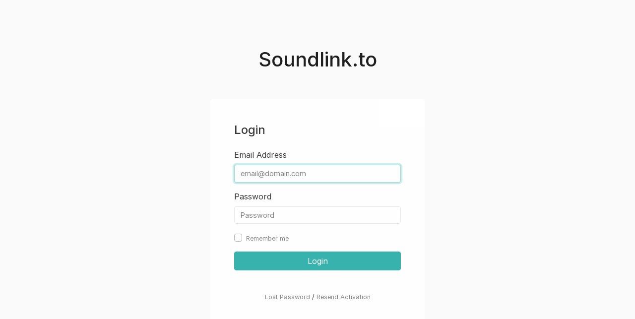

--- FILE ---
content_type: text/html; charset=UTF-8
request_url: https://soundlink.to/login
body_size: 1530
content:
<!DOCTYPE html>
<html lang="en">
    <head>
        <title>Login - Soundlink.to</title>
        <base href="https://soundlink.to/">
        <meta http-equiv="content-type" content="text/html; charset=UTF-8" />
        <meta name="viewport" content="width=device-width, initial-scale=1, shrink-to-fit=no" />
        <meta http-equiv="content-language" content="en" />

                
                    <link href="https://soundlink.to/uploads/favicon/9fa8a623783fd2d277c53e1d216068ce.ico" rel="shortcut icon" />
        
        <link rel="stylesheet" href="https://rsms.me/inter/inter.css" />

        <link href="https://soundlink.to/themes/altum/assets/css/bootstrap.min.css?v=801" id="css_theme_style" rel="stylesheet" media="screen,print">
                    <link href="https://soundlink.to/themes/altum/assets/css/custom.css?v=801" rel="stylesheet" media="screen">
                    <link href="https://soundlink.to/themes/altum/assets/css/link-custom.css?v=801" rel="stylesheet" media="screen">
                    <link href="https://soundlink.to/themes/altum/assets/css/animate.min.css?v=801" rel="stylesheet" media="screen">
        
        
        
                    <style>.bg-cover {
    background-size: cover !important;
    background-position: center center !important;
    background-repeat: no-repeat !important;
    min-height: 100%;
    filter: blur(23px);
  	position: absolute;
  	width: 100%;
  	height: 100%;
  	opacity:0.8;
  	animation: fader ease 4s;
  -webkit-animation: fader ease 4s;
  -moz-animation: fader ease 4s;
  -o-animation: fader ease 4s;
  -ms-animation: fader ease 4s;
}</style>
            </head>

    <body class="" data-theme-style="light">

        <main class="animate__animated animate__fadeIn">

            <div class="container mt-8 mb-5">
                <div class="d-flex justify-content-center">
                    <a href="https://soundlink.to/">
                                                    <h1>Soundlink.to</h1>
                                            </a>
                </div>
            </div>

            

<div class="container">
    <div class="d-flex flex-column align-items-center">
        <div class="col-xs-12 col-sm-10 col-md-8 col-lg-5">
            
            <div class="card border-0">
                <div class="card-body p-5">
                    <h4 class="card-title">Login</h4>

                    <form action="" method="post" class="mt-4" role="form">
                        <div class="form-group">
                            <label for="email">Email Address</label>
                            <input id="email" type="text" name="email" class="form-control " placeholder="email@domain.com" value="" required="required" autofocus="autofocus" />
                                                    </div>

                        <div class="form-group">
                            <label for="password">Password</label>
                            <input id="password" type="password" name="password" class="form-control " placeholder="Password" value="" required="required" />
                                                    </div>

                        
                        
                        <div class="custom-control custom-checkbox">
                            <input type="checkbox" name="rememberme" class="custom-control-input" id="rememberme">
                            <label class="custom-control-label" for="rememberme"><small class="text-muted">Remember me</small></label>
                        </div>

                        <div class="form-group mt-3">
                            <button type="submit" name="submit" class="btn btn-primary btn-block my-1">Login</button>
                        </div>

                        <div class="row">
                                                    </div>

                        <div class="mt-4 text-center">
                            <small><a href="lost-password" class="text-muted" role="button">Lost Password</a> / <a href="resend-activation" class="text-muted" role="button">Resend Activation</a></small>
                        </div>
                    </form>
                </div>
            </div>
        </div>

            </div>
</div>

        </main>

                            
        
        
<input type="hidden" id="url" name="url" value="https://soundlink.to/" />
<input type="hidden" name="global_token" value="cf8624c61d730bf4bbcbd642a3e1582b" />
<input type="hidden" name="number_decimal_point" value="." />
<input type="hidden" name="number_thousands_separator" value="," />

<script>
    /* Some global variables */
    window.altum = {};
    let global_token = document.querySelector('input[name="global_token"]').value;
    let url = document.querySelector('input[name="url"]').value;
    let decimal_point = document.querySelector('[name="number_decimal_point"]').value;
    let thousands_separator = document.querySelector('[name="number_thousands_separator"]').value;
</script>

                    <script src="https://soundlink.to/themes/altum/assets/js/libraries/jquery.min.js?v=801"></script>
                    <script src="https://soundlink.to/themes/altum/assets/js/libraries/popper.min.js?v=801"></script>
                    <script src="https://soundlink.to/themes/altum/assets/js/libraries/bootstrap.min.js?v=801"></script>
                    <script src="https://soundlink.to/themes/altum/assets/js/main.js?v=801"></script>
                    <script src="https://soundlink.to/themes/altum/assets/js/functions.js?v=801"></script>
                    <script src="https://soundlink.to/themes/altum/assets/js/libraries/fontawesome.min.js?v=801"></script>
                    <script src="https://soundlink.to/themes/altum/assets/js/libraries/clipboard.min.js?v=801"></script>
        
                            <script>
                        document.querySelectorAll('[data-choose-theme-style]').forEach(theme => {

                            theme.addEventListener('click', event => {

                                let chosen_theme_style = event.currentTarget.getAttribute('data-choose-theme-style');

                                /* Set a cookie with the new theme style */
                                set_cookie('theme_style', chosen_theme_style, 30, "\/");

                                /* Change the css and button on the page */
                                let css = document.querySelector(`#css_theme_style`);

                                document.querySelector(`[data-theme-style]`).setAttribute('data-theme-style', chosen_theme_style);

                                switch(chosen_theme_style) {
                                    case 'dark':
                                        css.setAttribute('href', "https:\/\/soundlink.to\/themes\/altum\/assets\/css\/bootstrap-dark.min.css?v=801");
                                        document.querySelector(`[data-choose-theme-style="dark"]`).classList.add('d-none');
                                        document.querySelector(`[data-choose-theme-style="light"]`).classList.remove('d-none');
                                        break;

                                    case 'light':
                                        css.setAttribute('href', "https:\/\/soundlink.to\/themes\/altum\/assets\/css\/bootstrap.min.css?v=801");
                                        document.querySelector(`[data-choose-theme-style="dark"]`).classList.remove('d-none');
                                        document.querySelector(`[data-choose-theme-style="light"]`).classList.add('d-none');
                                        break;
                                }

                                event.preventDefault();
                            });

                        })
                    </script>
                        </body>
</html>


--- FILE ---
content_type: text/css
request_url: https://soundlink.to/themes/altum/assets/css/bootstrap.min.css?v=801
body_size: 27309
content:
/*!
 * Bootstrap v4.5.2 (https://getbootstrap.com/)
 * Copyright 2011-2020 The Bootstrap Authors
 * Copyright 2011-2020 Twitter, Inc.
 * Licensed under MIT (https://github.com/twbs/bootstrap/blob/main/LICENSE)
 */:root{--blue: #007bff;--indigo: #6610f2;--purple: #6f42c1;--pink: #e83e8c;--red: #dc3545;--orange: #fd7e14;--yellow: #ffc107;--green: #28a745;--teal: #20c997;--cyan: #17a2b8;--white: #fff;--gray: #858585;--gray-dark: #3b3b3b;--primary: #38b2ac;--secondary: #858585;--success: #28a745;--info: #17a2b8;--warning: #ffc107;--danger: #dc3545;--light: #f7f7f7;--dark: #3b3b3b;--gray-50: #fcfcfc;--gray-100: #f7f7f7;--gray-200: #f2f2f2;--gray-300: #e8e8e8;--gray-400: #d6d6d6;--gray-500: #b0b0b0;--gray-600: #858585;--gray-700: #595959;--gray-800: #3b3b3b;--gray-900: #242424;--primary-100: #e6fffa;--primary-200: #b2f5ea;--primary-300: #7fe6d8;--primary-400: #4dd1c4;--primary-600: #319694;--primary-700: #2d7a7c;--primary-800: #285f62;--primary-900: #234e52;--breakpoint-xs: 0;--breakpoint-sm: 576px;--breakpoint-md: 768px;--breakpoint-lg: 992px;--breakpoint-xl: 1200px;--font-family-sans-serif: Inter, -apple-system, BlinkMacSystemFont, "Segoe UI", Roboto, "Helvetica Neue", Arial, "Noto Sans", sans-serif, "Apple Color Emoji", "Segoe UI Emoji", "Segoe UI Symbol", "Noto Color Emoji";--font-family-monospace: SFMono-Regular, Menlo, Monaco, Consolas, "Liberation Mono", "Courier New", monospace}*,*::before,*::after{box-sizing:border-box}html{font-family:sans-serif;line-height:1.15;-webkit-text-size-adjust:100%;-webkit-tap-highlight-color:rgba(0,0,0,0)}article,aside,figcaption,figure,footer,header,hgroup,main,nav,section{display:block}body{margin:0;font-family:Inter,-apple-system,BlinkMacSystemFont,"Segoe UI",Roboto,"Helvetica Neue",Arial,"Noto Sans",sans-serif,"Apple Color Emoji","Segoe UI Emoji","Segoe UI Symbol","Noto Color Emoji";font-size:1rem;font-weight:400;line-height:1.5;color:#3b3b3b;text-align:left;background-color:#fafafa}[tabindex="-1"]:focus:not(:focus-visible){outline:0 !important}hr{box-sizing:content-box;height:0;overflow:visible}h1,h2,h3,h4,h5,h6{margin-top:0;margin-bottom:.5rem}p{margin-top:0;margin-bottom:1rem}abbr[title],abbr[data-original-title]{text-decoration:underline;text-decoration:underline dotted;cursor:help;border-bottom:0;text-decoration-skip-ink:none}address{margin-bottom:1rem;font-style:normal;line-height:inherit}ol,ul,dl{margin-top:0;margin-bottom:1rem}ol ol,ul ul,ol ul,ul ol{margin-bottom:0}dt{font-weight:500}dd{margin-bottom:.5rem;margin-left:0}blockquote{margin:0 0 1rem}b,strong{font-weight:bolder}small{font-size:80%}sub,sup{position:relative;font-size:75%;line-height:0;vertical-align:baseline}sub{bottom:-0.25em}sup{top:-0.5em}a{color:#1f1f1f;text-decoration:none;background-color:transparent}a:hover{color:#000;text-decoration:underline}a:not([href]):not([class]){color:inherit;text-decoration:none}a:not([href]):not([class]):hover{color:inherit;text-decoration:none}pre,code,kbd,samp{font-family:SFMono-Regular,Menlo,Monaco,Consolas,"Liberation Mono","Courier New",monospace;font-size:1em}pre{margin-top:0;margin-bottom:1rem;overflow:auto;-ms-overflow-style:scrollbar}figure{margin:0 0 1rem}img{vertical-align:middle;border-style:none}svg{overflow:hidden;vertical-align:middle}table{border-collapse:collapse}caption{padding-top:.75rem;padding-bottom:.75rem;color:#858585;text-align:left;caption-side:bottom}th{text-align:inherit}label{display:inline-block;margin-bottom:.5rem}button{border-radius:0}button:focus{outline:1px dotted;outline:5px auto -webkit-focus-ring-color}input,button,select,optgroup,textarea{margin:0;font-family:inherit;font-size:inherit;line-height:inherit}button,input{overflow:visible}button,select{text-transform:none}[role=button]{cursor:pointer}select{word-wrap:normal}button,[type=button],[type=reset],[type=submit]{-webkit-appearance:button}button:not(:disabled),[type=button]:not(:disabled),[type=reset]:not(:disabled),[type=submit]:not(:disabled){cursor:pointer}button::-moz-focus-inner,[type=button]::-moz-focus-inner,[type=reset]::-moz-focus-inner,[type=submit]::-moz-focus-inner{padding:0;border-style:none}input[type=radio],input[type=checkbox]{box-sizing:border-box;padding:0}textarea{overflow:auto;resize:vertical}fieldset{min-width:0;padding:0;margin:0;border:0}legend{display:block;width:100%;max-width:100%;padding:0;margin-bottom:.5rem;font-size:1.5rem;line-height:inherit;color:inherit;white-space:normal}progress{vertical-align:baseline}[type=number]::-webkit-inner-spin-button,[type=number]::-webkit-outer-spin-button{height:auto}[type=search]{outline-offset:-2px;-webkit-appearance:none}[type=search]::-webkit-search-decoration{-webkit-appearance:none}::-webkit-file-upload-button{font:inherit;-webkit-appearance:button}output{display:inline-block}summary{display:list-item;cursor:pointer}template{display:none}[hidden]{display:none !important}h1,h2,h3,h4,h5,h6,.h1,.h2,.h3,.h4,.h5,.h6{margin-bottom:.5rem;font-weight:500;line-height:1.2}h1,.h1{font-size:2.5rem}h2,.h2{font-size:2rem}h3,.h3{font-size:1.75rem}h4,.h4{font-size:1.5rem}h5,.h5{font-size:1.25rem}h6,.h6{font-size:1rem}.lead{font-size:1.25rem;font-weight:300}.display-1{font-size:6rem;font-weight:300;line-height:1.2}.display-2{font-size:5.5rem;font-weight:300;line-height:1.2}.display-3{font-size:4.5rem;font-weight:300;line-height:1.2}.display-4{font-size:3.5rem;font-weight:300;line-height:1.2}hr{margin-top:1rem;margin-bottom:1rem;border:0;border-top:1px solid rgba(0,0,0,.1)}small,.small{font-size:80%;font-weight:400}mark,.mark{padding:.2em;background-color:#fcf8e3}.list-unstyled{padding-left:0;list-style:none}.list-inline{padding-left:0;list-style:none}.list-inline-item{display:inline-block}.list-inline-item:not(:last-child){margin-right:.5rem}.initialism{font-size:90%;text-transform:uppercase}.blockquote{margin-bottom:1rem;font-size:1.25rem}.blockquote-footer{display:block;font-size:80%;color:#3b3b3b}.blockquote-footer::before{content:"— "}.img-fluid{max-width:100%;height:auto}.img-thumbnail{padding:.25rem;background-color:#fafafa;border:1px solid #e8e8e8;border-radius:.25rem;max-width:100%;height:auto}.figure{display:inline-block}.figure-img{margin-bottom:.5rem;line-height:1}.figure-caption{font-size:90%;color:#858585}code{font-size:87.5%;color:#38b2ac;word-wrap:break-word}a>code{color:inherit}kbd{padding:.2rem .4rem;font-size:87.5%;color:#fff;background-color:#242424;border-radius:.2rem}kbd kbd{padding:0;font-size:100%;font-weight:500}pre{display:block;font-size:87.5%;color:#242424}pre code{font-size:inherit;color:inherit;word-break:normal}.pre-scrollable{max-height:340px;overflow-y:scroll}.container,.container-fluid,.container-xl,.container-lg,.container-md,.container-sm{width:100%;padding-right:15px;padding-left:15px;margin-right:auto;margin-left:auto}@media(min-width: 576px){.container-sm,.container{max-width:540px}}@media(min-width: 768px){.container-md,.container-sm,.container{max-width:720px}}@media(min-width: 992px){.container-lg,.container-md,.container-sm,.container{max-width:960px}}@media(min-width: 1200px){.container-xl,.container-lg,.container-md,.container-sm,.container{max-width:1140px}}.row{display:flex;flex-wrap:wrap;margin-right:-15px;margin-left:-15px}.no-gutters{margin-right:0;margin-left:0}.no-gutters>.col,.no-gutters>[class*=col-]{padding-right:0;padding-left:0}.col-xl,.col-xl-auto,.col-xl-12,.col-xl-11,.col-xl-10,.col-xl-9,.col-xl-8,.col-xl-7,.col-xl-6,.col-xl-5,.col-xl-4,.col-xl-3,.col-xl-2,.col-xl-1,.col-lg,.col-lg-auto,.col-lg-12,.col-lg-11,.col-lg-10,.col-lg-9,.col-lg-8,.col-lg-7,.col-lg-6,.col-lg-5,.col-lg-4,.col-lg-3,.col-lg-2,.col-lg-1,.col-md,.col-md-auto,.col-md-12,.col-md-11,.col-md-10,.col-md-9,.col-md-8,.col-md-7,.col-md-6,.col-md-5,.col-md-4,.col-md-3,.col-md-2,.col-md-1,.col-sm,.col-sm-auto,.col-sm-12,.col-sm-11,.col-sm-10,.col-sm-9,.col-sm-8,.col-sm-7,.col-sm-6,.col-sm-5,.col-sm-4,.col-sm-3,.col-sm-2,.col-sm-1,.col,.col-auto,.col-12,.col-11,.col-10,.col-9,.col-8,.col-7,.col-6,.col-5,.col-4,.col-3,.col-2,.col-1{position:relative;width:100%;padding-right:15px;padding-left:15px}.col{flex-basis:0;flex-grow:1;max-width:100%}.row-cols-1>*{flex:0 0 100%;max-width:100%}.row-cols-2>*{flex:0 0 50%;max-width:50%}.row-cols-3>*{flex:0 0 33.3333333333%;max-width:33.3333333333%}.row-cols-4>*{flex:0 0 25%;max-width:25%}.row-cols-5>*{flex:0 0 20%;max-width:20%}.row-cols-6>*{flex:0 0 16.6666666667%;max-width:16.6666666667%}.col-auto{flex:0 0 auto;width:auto;max-width:100%}.col-1{flex:0 0 8.3333333333%;max-width:8.3333333333%}.col-2{flex:0 0 16.6666666667%;max-width:16.6666666667%}.col-3{flex:0 0 25%;max-width:25%}.col-4{flex:0 0 33.3333333333%;max-width:33.3333333333%}.col-5{flex:0 0 41.6666666667%;max-width:41.6666666667%}.col-6{flex:0 0 50%;max-width:50%}.col-7{flex:0 0 58.3333333333%;max-width:58.3333333333%}.col-8{flex:0 0 66.6666666667%;max-width:66.6666666667%}.col-9{flex:0 0 75%;max-width:75%}.col-10{flex:0 0 83.3333333333%;max-width:83.3333333333%}.col-11{flex:0 0 91.6666666667%;max-width:91.6666666667%}.col-12{flex:0 0 100%;max-width:100%}.order-first{order:-1}.order-last{order:13}.order-0{order:0}.order-1{order:1}.order-2{order:2}.order-3{order:3}.order-4{order:4}.order-5{order:5}.order-6{order:6}.order-7{order:7}.order-8{order:8}.order-9{order:9}.order-10{order:10}.order-11{order:11}.order-12{order:12}.offset-1{margin-left:8.3333333333%}.offset-2{margin-left:16.6666666667%}.offset-3{margin-left:25%}.offset-4{margin-left:33.3333333333%}.offset-5{margin-left:41.6666666667%}.offset-6{margin-left:50%}.offset-7{margin-left:58.3333333333%}.offset-8{margin-left:66.6666666667%}.offset-9{margin-left:75%}.offset-10{margin-left:83.3333333333%}.offset-11{margin-left:91.6666666667%}@media(min-width: 576px){.col-sm{flex-basis:0;flex-grow:1;max-width:100%}.row-cols-sm-1>*{flex:0 0 100%;max-width:100%}.row-cols-sm-2>*{flex:0 0 50%;max-width:50%}.row-cols-sm-3>*{flex:0 0 33.3333333333%;max-width:33.3333333333%}.row-cols-sm-4>*{flex:0 0 25%;max-width:25%}.row-cols-sm-5>*{flex:0 0 20%;max-width:20%}.row-cols-sm-6>*{flex:0 0 16.6666666667%;max-width:16.6666666667%}.col-sm-auto{flex:0 0 auto;width:auto;max-width:100%}.col-sm-1{flex:0 0 8.3333333333%;max-width:8.3333333333%}.col-sm-2{flex:0 0 16.6666666667%;max-width:16.6666666667%}.col-sm-3{flex:0 0 25%;max-width:25%}.col-sm-4{flex:0 0 33.3333333333%;max-width:33.3333333333%}.col-sm-5{flex:0 0 41.6666666667%;max-width:41.6666666667%}.col-sm-6{flex:0 0 50%;max-width:50%}.col-sm-7{flex:0 0 58.3333333333%;max-width:58.3333333333%}.col-sm-8{flex:0 0 66.6666666667%;max-width:66.6666666667%}.col-sm-9{flex:0 0 75%;max-width:75%}.col-sm-10{flex:0 0 83.3333333333%;max-width:83.3333333333%}.col-sm-11{flex:0 0 91.6666666667%;max-width:91.6666666667%}.col-sm-12{flex:0 0 100%;max-width:100%}.order-sm-first{order:-1}.order-sm-last{order:13}.order-sm-0{order:0}.order-sm-1{order:1}.order-sm-2{order:2}.order-sm-3{order:3}.order-sm-4{order:4}.order-sm-5{order:5}.order-sm-6{order:6}.order-sm-7{order:7}.order-sm-8{order:8}.order-sm-9{order:9}.order-sm-10{order:10}.order-sm-11{order:11}.order-sm-12{order:12}.offset-sm-0{margin-left:0}.offset-sm-1{margin-left:8.3333333333%}.offset-sm-2{margin-left:16.6666666667%}.offset-sm-3{margin-left:25%}.offset-sm-4{margin-left:33.3333333333%}.offset-sm-5{margin-left:41.6666666667%}.offset-sm-6{margin-left:50%}.offset-sm-7{margin-left:58.3333333333%}.offset-sm-8{margin-left:66.6666666667%}.offset-sm-9{margin-left:75%}.offset-sm-10{margin-left:83.3333333333%}.offset-sm-11{margin-left:91.6666666667%}}@media(min-width: 768px){.col-md{flex-basis:0;flex-grow:1;max-width:100%}.row-cols-md-1>*{flex:0 0 100%;max-width:100%}.row-cols-md-2>*{flex:0 0 50%;max-width:50%}.row-cols-md-3>*{flex:0 0 33.3333333333%;max-width:33.3333333333%}.row-cols-md-4>*{flex:0 0 25%;max-width:25%}.row-cols-md-5>*{flex:0 0 20%;max-width:20%}.row-cols-md-6>*{flex:0 0 16.6666666667%;max-width:16.6666666667%}.col-md-auto{flex:0 0 auto;width:auto;max-width:100%}.col-md-1{flex:0 0 8.3333333333%;max-width:8.3333333333%}.col-md-2{flex:0 0 16.6666666667%;max-width:16.6666666667%}.col-md-3{flex:0 0 25%;max-width:25%}.col-md-4{flex:0 0 33.3333333333%;max-width:33.3333333333%}.col-md-5{flex:0 0 41.6666666667%;max-width:41.6666666667%}.col-md-6{flex:0 0 50%;max-width:50%}.col-md-7{flex:0 0 58.3333333333%;max-width:58.3333333333%}.col-md-8{flex:0 0 66.6666666667%;max-width:66.6666666667%}.col-md-9{flex:0 0 75%;max-width:75%}.col-md-10{flex:0 0 83.3333333333%;max-width:83.3333333333%}.col-md-11{flex:0 0 91.6666666667%;max-width:91.6666666667%}.col-md-12{flex:0 0 100%;max-width:100%}.order-md-first{order:-1}.order-md-last{order:13}.order-md-0{order:0}.order-md-1{order:1}.order-md-2{order:2}.order-md-3{order:3}.order-md-4{order:4}.order-md-5{order:5}.order-md-6{order:6}.order-md-7{order:7}.order-md-8{order:8}.order-md-9{order:9}.order-md-10{order:10}.order-md-11{order:11}.order-md-12{order:12}.offset-md-0{margin-left:0}.offset-md-1{margin-left:8.3333333333%}.offset-md-2{margin-left:16.6666666667%}.offset-md-3{margin-left:25%}.offset-md-4{margin-left:33.3333333333%}.offset-md-5{margin-left:41.6666666667%}.offset-md-6{margin-left:50%}.offset-md-7{margin-left:58.3333333333%}.offset-md-8{margin-left:66.6666666667%}.offset-md-9{margin-left:75%}.offset-md-10{margin-left:83.3333333333%}.offset-md-11{margin-left:91.6666666667%}}@media(min-width: 992px){.col-lg{flex-basis:0;flex-grow:1;max-width:100%}.row-cols-lg-1>*{flex:0 0 100%;max-width:100%}.row-cols-lg-2>*{flex:0 0 50%;max-width:50%}.row-cols-lg-3>*{flex:0 0 33.3333333333%;max-width:33.3333333333%}.row-cols-lg-4>*{flex:0 0 25%;max-width:25%}.row-cols-lg-5>*{flex:0 0 20%;max-width:20%}.row-cols-lg-6>*{flex:0 0 16.6666666667%;max-width:16.6666666667%}.col-lg-auto{flex:0 0 auto;width:auto;max-width:100%}.col-lg-1{flex:0 0 8.3333333333%;max-width:8.3333333333%}.col-lg-2{flex:0 0 16.6666666667%;max-width:16.6666666667%}.col-lg-3{flex:0 0 25%;max-width:25%}.col-lg-4{flex:0 0 33.3333333333%;max-width:33.3333333333%}.col-lg-5{flex:0 0 41.6666666667%;max-width:41.6666666667%}.col-lg-6{flex:0 0 50%;max-width:50%}.col-lg-7{flex:0 0 58.3333333333%;max-width:58.3333333333%}.col-lg-8{flex:0 0 66.6666666667%;max-width:66.6666666667%}.col-lg-9{flex:0 0 75%;max-width:75%}.col-lg-10{flex:0 0 83.3333333333%;max-width:83.3333333333%}.col-lg-11{flex:0 0 91.6666666667%;max-width:91.6666666667%}.col-lg-12{flex:0 0 100%;max-width:100%}.order-lg-first{order:-1}.order-lg-last{order:13}.order-lg-0{order:0}.order-lg-1{order:1}.order-lg-2{order:2}.order-lg-3{order:3}.order-lg-4{order:4}.order-lg-5{order:5}.order-lg-6{order:6}.order-lg-7{order:7}.order-lg-8{order:8}.order-lg-9{order:9}.order-lg-10{order:10}.order-lg-11{order:11}.order-lg-12{order:12}.offset-lg-0{margin-left:0}.offset-lg-1{margin-left:8.3333333333%}.offset-lg-2{margin-left:16.6666666667%}.offset-lg-3{margin-left:25%}.offset-lg-4{margin-left:33.3333333333%}.offset-lg-5{margin-left:41.6666666667%}.offset-lg-6{margin-left:50%}.offset-lg-7{margin-left:58.3333333333%}.offset-lg-8{margin-left:66.6666666667%}.offset-lg-9{margin-left:75%}.offset-lg-10{margin-left:83.3333333333%}.offset-lg-11{margin-left:91.6666666667%}}@media(min-width: 1200px){.col-xl{flex-basis:0;flex-grow:1;max-width:100%}.row-cols-xl-1>*{flex:0 0 100%;max-width:100%}.row-cols-xl-2>*{flex:0 0 50%;max-width:50%}.row-cols-xl-3>*{flex:0 0 33.3333333333%;max-width:33.3333333333%}.row-cols-xl-4>*{flex:0 0 25%;max-width:25%}.row-cols-xl-5>*{flex:0 0 20%;max-width:20%}.row-cols-xl-6>*{flex:0 0 16.6666666667%;max-width:16.6666666667%}.col-xl-auto{flex:0 0 auto;width:auto;max-width:100%}.col-xl-1{flex:0 0 8.3333333333%;max-width:8.3333333333%}.col-xl-2{flex:0 0 16.6666666667%;max-width:16.6666666667%}.col-xl-3{flex:0 0 25%;max-width:25%}.col-xl-4{flex:0 0 33.3333333333%;max-width:33.3333333333%}.col-xl-5{flex:0 0 41.6666666667%;max-width:41.6666666667%}.col-xl-6{flex:0 0 50%;max-width:50%}.col-xl-7{flex:0 0 58.3333333333%;max-width:58.3333333333%}.col-xl-8{flex:0 0 66.6666666667%;max-width:66.6666666667%}.col-xl-9{flex:0 0 75%;max-width:75%}.col-xl-10{flex:0 0 83.3333333333%;max-width:83.3333333333%}.col-xl-11{flex:0 0 91.6666666667%;max-width:91.6666666667%}.col-xl-12{flex:0 0 100%;max-width:100%}.order-xl-first{order:-1}.order-xl-last{order:13}.order-xl-0{order:0}.order-xl-1{order:1}.order-xl-2{order:2}.order-xl-3{order:3}.order-xl-4{order:4}.order-xl-5{order:5}.order-xl-6{order:6}.order-xl-7{order:7}.order-xl-8{order:8}.order-xl-9{order:9}.order-xl-10{order:10}.order-xl-11{order:11}.order-xl-12{order:12}.offset-xl-0{margin-left:0}.offset-xl-1{margin-left:8.3333333333%}.offset-xl-2{margin-left:16.6666666667%}.offset-xl-3{margin-left:25%}.offset-xl-4{margin-left:33.3333333333%}.offset-xl-5{margin-left:41.6666666667%}.offset-xl-6{margin-left:50%}.offset-xl-7{margin-left:58.3333333333%}.offset-xl-8{margin-left:66.6666666667%}.offset-xl-9{margin-left:75%}.offset-xl-10{margin-left:83.3333333333%}.offset-xl-11{margin-left:91.6666666667%}}.table{width:100%;margin-bottom:1rem;color:#3b3b3b}.table th,.table td{padding:.75rem;vertical-align:top;border-top:1px solid #f2f2f2}.table thead th{vertical-align:bottom;border-bottom:2px solid #f2f2f2}.table tbody+tbody{border-top:2px solid #f2f2f2}.table-sm th,.table-sm td{padding:.3rem}.table-bordered{border:1px solid #f2f2f2}.table-bordered th,.table-bordered td{border:1px solid #f2f2f2}.table-bordered thead th,.table-bordered thead td{border-bottom-width:2px}.table-borderless th,.table-borderless td,.table-borderless thead th,.table-borderless tbody+tbody{border:0}.table-striped tbody tr:nth-of-type(odd){background-color:rgba(0,0,0,.05)}.table-hover tbody tr:hover{color:#3b3b3b;background-color:rgba(0,0,0,.075)}.table-primary,.table-primary>th,.table-primary>td{background-color:#c7e9e8}.table-primary th,.table-primary td,.table-primary thead th,.table-primary tbody+tbody{border-color:#98d7d4}.table-hover .table-primary:hover{background-color:#b5e2e0}.table-hover .table-primary:hover>td,.table-hover .table-primary:hover>th{background-color:#b5e2e0}.table-secondary,.table-secondary>th,.table-secondary>td{background-color:#ddd}.table-secondary th,.table-secondary td,.table-secondary thead th,.table-secondary tbody+tbody{border-color:silver}.table-hover .table-secondary:hover{background-color:#d0d0d0}.table-hover .table-secondary:hover>td,.table-hover .table-secondary:hover>th{background-color:#d0d0d0}.table-success,.table-success>th,.table-success>td{background-color:#c3e6cb}.table-success th,.table-success td,.table-success thead th,.table-success tbody+tbody{border-color:#8fd19e}.table-hover .table-success:hover{background-color:#b1dfbb}.table-hover .table-success:hover>td,.table-hover .table-success:hover>th{background-color:#b1dfbb}.table-info,.table-info>th,.table-info>td{background-color:#bee5eb}.table-info th,.table-info td,.table-info thead th,.table-info tbody+tbody{border-color:#86cfda}.table-hover .table-info:hover{background-color:#abdde5}.table-hover .table-info:hover>td,.table-hover .table-info:hover>th{background-color:#abdde5}.table-warning,.table-warning>th,.table-warning>td{background-color:#ffeeba}.table-warning th,.table-warning td,.table-warning thead th,.table-warning tbody+tbody{border-color:#ffdf7e}.table-hover .table-warning:hover{background-color:#ffe8a1}.table-hover .table-warning:hover>td,.table-hover .table-warning:hover>th{background-color:#ffe8a1}.table-danger,.table-danger>th,.table-danger>td{background-color:#f5c6cb}.table-danger th,.table-danger td,.table-danger thead th,.table-danger tbody+tbody{border-color:#ed969e}.table-hover .table-danger:hover{background-color:#f1b0b7}.table-hover .table-danger:hover>td,.table-hover .table-danger:hover>th{background-color:#f1b0b7}.table-light,.table-light>th,.table-light>td{background-color:#fdfdfd}.table-light th,.table-light td,.table-light thead th,.table-light tbody+tbody{border-color:#fbfbfb}.table-hover .table-light:hover{background-color:#f0f0f0}.table-hover .table-light:hover>td,.table-hover .table-light:hover>th{background-color:#f0f0f0}.table-dark,.table-dark>th,.table-dark>td{background-color:#c8c8c8}.table-dark th,.table-dark td,.table-dark thead th,.table-dark tbody+tbody{border-color:#999}.table-hover .table-dark:hover{background-color:#bbb}.table-hover .table-dark:hover>td,.table-hover .table-dark:hover>th{background-color:#bbb}.table-gray-50,.table-gray-50>th,.table-gray-50>td{background-color:#fefefe}.table-gray-50 th,.table-gray-50 td,.table-gray-50 thead th,.table-gray-50 tbody+tbody{border-color:#fdfdfd}.table-hover .table-gray-50:hover{background-color:#f1f1f1}.table-hover .table-gray-50:hover>td,.table-hover .table-gray-50:hover>th{background-color:#f1f1f1}.table-gray-100,.table-gray-100>th,.table-gray-100>td{background-color:#fdfdfd}.table-gray-100 th,.table-gray-100 td,.table-gray-100 thead th,.table-gray-100 tbody+tbody{border-color:#fbfbfb}.table-hover .table-gray-100:hover{background-color:#f0f0f0}.table-hover .table-gray-100:hover>td,.table-hover .table-gray-100:hover>th{background-color:#f0f0f0}.table-gray-200,.table-gray-200>th,.table-gray-200>td{background-color:#fbfbfb}.table-gray-200 th,.table-gray-200 td,.table-gray-200 thead th,.table-gray-200 tbody+tbody{border-color:#f8f8f8}.table-hover .table-gray-200:hover{background-color:#eee}.table-hover .table-gray-200:hover>td,.table-hover .table-gray-200:hover>th{background-color:#eee}.table-gray-300,.table-gray-300>th,.table-gray-300>td{background-color:#f9f9f9}.table-gray-300 th,.table-gray-300 td,.table-gray-300 thead th,.table-gray-300 tbody+tbody{border-color:#f3f3f3}.table-hover .table-gray-300:hover{background-color:#ececec}.table-hover .table-gray-300:hover>td,.table-hover .table-gray-300:hover>th{background-color:#ececec}.table-gray-400,.table-gray-400>th,.table-gray-400>td{background-color:#f4f4f4}.table-gray-400 th,.table-gray-400 td,.table-gray-400 thead th,.table-gray-400 tbody+tbody{border-color:#eaeaea}.table-hover .table-gray-400:hover{background-color:#e7e7e7}.table-hover .table-gray-400:hover>td,.table-hover .table-gray-400:hover>th{background-color:#e7e7e7}.table-gray-500,.table-gray-500>th,.table-gray-500>td{background-color:#e9e9e9}.table-gray-500 th,.table-gray-500 td,.table-gray-500 thead th,.table-gray-500 tbody+tbody{border-color:#d6d6d6}.table-hover .table-gray-500:hover{background-color:#dcdcdc}.table-hover .table-gray-500:hover>td,.table-hover .table-gray-500:hover>th{background-color:#dcdcdc}.table-gray-600,.table-gray-600>th,.table-gray-600>td{background-color:#ddd}.table-gray-600 th,.table-gray-600 td,.table-gray-600 thead th,.table-gray-600 tbody+tbody{border-color:silver}.table-hover .table-gray-600:hover{background-color:#d0d0d0}.table-hover .table-gray-600:hover>td,.table-hover .table-gray-600:hover>th{background-color:#d0d0d0}.table-gray-700,.table-gray-700>th,.table-gray-700>td{background-color:#d1d1d1}.table-gray-700 th,.table-gray-700 td,.table-gray-700 thead th,.table-gray-700 tbody+tbody{border-color:#a9a9a9}.table-hover .table-gray-700:hover{background-color:#c4c4c4}.table-hover .table-gray-700:hover>td,.table-hover .table-gray-700:hover>th{background-color:#c4c4c4}.table-gray-800,.table-gray-800>th,.table-gray-800>td{background-color:#c8c8c8}.table-gray-800 th,.table-gray-800 td,.table-gray-800 thead th,.table-gray-800 tbody+tbody{border-color:#999}.table-hover .table-gray-800:hover{background-color:#bbb}.table-hover .table-gray-800:hover>td,.table-hover .table-gray-800:hover>th{background-color:#bbb}.table-gray-900,.table-gray-900>th,.table-gray-900>td{background-color:#c2c2c2}.table-gray-900 th,.table-gray-900 td,.table-gray-900 thead th,.table-gray-900 tbody+tbody{border-color:#8d8d8d}.table-hover .table-gray-900:hover{background-color:#b5b5b5}.table-hover .table-gray-900:hover>td,.table-hover .table-gray-900:hover>th{background-color:#b5b5b5}.table-primary-100,.table-primary-100>th,.table-primary-100>td{background-color:#f8fffe}.table-primary-100 th,.table-primary-100 td,.table-primary-100 thead th,.table-primary-100 tbody+tbody{border-color:#f2fffc}.table-hover .table-primary-100:hover{background-color:#dffffa}.table-hover .table-primary-100:hover>td,.table-hover .table-primary-100:hover>th{background-color:#dffffa}.table-primary-200,.table-primary-200>th,.table-primary-200>td{background-color:#e9fcf9}.table-primary-200 th,.table-primary-200 td,.table-primary-200 thead th,.table-primary-200 tbody+tbody{border-color:#d7faf4}.table-hover .table-primary-200:hover{background-color:#d3f9f3}.table-hover .table-primary-200:hover>td,.table-hover .table-primary-200:hover>th{background-color:#d3f9f3}.table-primary-300,.table-primary-300>th,.table-primary-300>td{background-color:#dbf8f4}.table-primary-300 th,.table-primary-300 td,.table-primary-300 thead th,.table-primary-300 tbody+tbody{border-color:#bcf2eb}.table-hover .table-primary-300:hover{background-color:#c6f4ed}.table-hover .table-primary-300:hover>td,.table-hover .table-primary-300:hover>th{background-color:#c6f4ed}.table-primary-400,.table-primary-400>th,.table-primary-400>td{background-color:#cdf2ee}.table-primary-400 th,.table-primary-400 td,.table-primary-400 thead th,.table-primary-400 tbody+tbody{border-color:#a2e7e0}.table-hover .table-primary-400:hover{background-color:#b9ede7}.table-hover .table-primary-400:hover>td,.table-hover .table-primary-400:hover>th{background-color:#b9ede7}.table-primary-600,.table-primary-600>th,.table-primary-600>td{background-color:#c5e2e1}.table-primary-600 th,.table-primary-600 td,.table-primary-600 thead th,.table-primary-600 tbody+tbody{border-color:#94c8c7}.table-hover .table-primary-600:hover{background-color:#b4dad8}.table-hover .table-primary-600:hover>td,.table-hover .table-primary-600:hover>th{background-color:#b4dad8}.table-primary-700,.table-primary-700>th,.table-primary-700>td{background-color:#c4dada}.table-primary-700 th,.table-primary-700 td,.table-primary-700 thead th,.table-primary-700 tbody+tbody{border-color:#92babb}.table-hover .table-primary-700:hover{background-color:#b4d0d0}.table-hover .table-primary-700:hover>td,.table-hover .table-primary-700:hover>th{background-color:#b4d0d0}.table-primary-800,.table-primary-800>th,.table-primary-800>td{background-color:#c3d2d3}.table-primary-800 th,.table-primary-800 td,.table-primary-800 thead th,.table-primary-800 tbody+tbody{border-color:#8facad}.table-hover .table-primary-800:hover{background-color:#b4c7c8}.table-hover .table-primary-800:hover>td,.table-hover .table-primary-800:hover>th{background-color:#b4c7c8}.table-primary-900,.table-primary-900>th,.table-primary-900>td{background-color:#c1cdcf}.table-primary-900 th,.table-primary-900 td,.table-primary-900 thead th,.table-primary-900 tbody+tbody{border-color:#8da3a5}.table-hover .table-primary-900:hover{background-color:#b3c1c4}.table-hover .table-primary-900:hover>td,.table-hover .table-primary-900:hover>th{background-color:#b3c1c4}.table-active,.table-active>th,.table-active>td{background-color:rgba(0,0,0,.075)}.table-hover .table-active:hover{background-color:rgba(0,0,0,.075)}.table-hover .table-active:hover>td,.table-hover .table-active:hover>th{background-color:rgba(0,0,0,.075)}.table .thead-dark th{color:#fff;background-color:#3b3b3b;border-color:#4e4e4e}.table .thead-light th{color:#595959;background-color:#f2f2f2;border-color:#f2f2f2}.table-dark{color:#fff;background-color:#3b3b3b}.table-dark th,.table-dark td,.table-dark thead th{border-color:#4e4e4e}.table-dark.table-bordered{border:0}.table-dark.table-striped tbody tr:nth-of-type(odd){background-color:rgba(255,255,255,.05)}.table-dark.table-hover tbody tr:hover{color:#fff;background-color:rgba(255,255,255,.075)}@media(max-width: 575.98px){.table-responsive-sm{display:block;width:100%;overflow-x:auto;-webkit-overflow-scrolling:touch}.table-responsive-sm>.table-bordered{border:0}}@media(max-width: 767.98px){.table-responsive-md{display:block;width:100%;overflow-x:auto;-webkit-overflow-scrolling:touch}.table-responsive-md>.table-bordered{border:0}}@media(max-width: 991.98px){.table-responsive-lg{display:block;width:100%;overflow-x:auto;-webkit-overflow-scrolling:touch}.table-responsive-lg>.table-bordered{border:0}}@media(max-width: 1199.98px){.table-responsive-xl{display:block;width:100%;overflow-x:auto;-webkit-overflow-scrolling:touch}.table-responsive-xl>.table-bordered{border:0}}.table-responsive{display:block;width:100%;overflow-x:auto;-webkit-overflow-scrolling:touch}.table-responsive>.table-bordered{border:0}.form-control{display:block;width:100%;height:calc(1.5em + 0.75rem + 2px);padding:.375rem .75rem;font-size:1rem;font-weight:400;line-height:1.5;color:#858585;background-color:#fff;background-clip:padding-box;border:1px solid #e8e8e8;border-radius:.25rem;transition:border-color .15s ease-in-out,box-shadow .15s ease-in-out}@media(prefers-reduced-motion: reduce){.form-control{transition:none}}.form-control::-ms-expand{background-color:transparent;border:0}.form-control:-moz-focusring{color:transparent;text-shadow:0 0 0 #858585}.form-control:focus{color:#858585;background-color:#fff;border-color:#8fdcd8;outline:0;box-shadow:0 0 0 .2rem rgba(56,178,172,.25)}.form-control::placeholder{color:#858585;opacity:1}.form-control:disabled,.form-control[readonly]{background-color:#f2f2f2;opacity:1}input[type=date].form-control,input[type=time].form-control,input[type=datetime-local].form-control,input[type=month].form-control{appearance:none}select.form-control:focus::-ms-value{color:#858585;background-color:#fff}.form-control-file,.form-control-range{display:block;width:100%}.col-form-label{padding-top:calc(0.375rem + 1px);padding-bottom:calc(0.375rem + 1px);margin-bottom:0;font-size:inherit;line-height:1.5}.col-form-label-lg{padding-top:calc(0.5rem + 1px);padding-bottom:calc(0.5rem + 1px);font-size:1.25rem;line-height:1.5}.col-form-label-sm{padding-top:calc(0.25rem + 1px);padding-bottom:calc(0.25rem + 1px);font-size:0.875rem;line-height:1.5}.form-control-plaintext{display:block;width:100%;padding:.375rem 0;margin-bottom:0;font-size:1rem;line-height:1.5;color:#3b3b3b;background-color:transparent;border:solid transparent;border-width:1px 0}.form-control-plaintext.form-control-sm,.form-control-plaintext.form-control-lg{padding-right:0;padding-left:0}.form-control-sm{height:calc(1.5em + 0.5rem + 2px);padding:.25rem .5rem;font-size:0.875rem;line-height:1.5;border-radius:.2rem}.form-control-lg{height:calc(1.5em + 1rem + 2px);padding:.5rem 1rem;font-size:1.25rem;line-height:1.5;border-radius:.3rem}select.form-control[size],select.form-control[multiple]{height:auto}textarea.form-control{height:auto}.form-group{margin-bottom:1rem}.form-text{display:block;margin-top:.25rem}.form-row{display:flex;flex-wrap:wrap;margin-right:-5px;margin-left:-5px}.form-row>.col,.form-row>[class*=col-]{padding-right:5px;padding-left:5px}.form-check{position:relative;display:block;padding-left:1.25rem}.form-check-input{position:absolute;margin-top:.3rem;margin-left:-1.25rem}.form-check-input[disabled]~.form-check-label,.form-check-input:disabled~.form-check-label{color:#858585}.form-check-label{margin-bottom:0}.form-check-inline{display:inline-flex;align-items:center;padding-left:0;margin-right:.75rem}.form-check-inline .form-check-input{position:static;margin-top:0;margin-right:.3125rem;margin-left:0}.valid-feedback{display:none;width:100%;margin-top:.25rem;font-size:80%;color:#28a745}.valid-tooltip{position:absolute;top:100%;left:0;z-index:5;display:none;max-width:100%;padding:.25rem .5rem;margin-top:.1rem;font-size:0.875rem;line-height:1.5;color:#fff;background-color:rgba(40,167,69,.9);border-radius:.25rem}.was-validated :valid~.valid-feedback,.was-validated :valid~.valid-tooltip,.is-valid~.valid-feedback,.is-valid~.valid-tooltip{display:block}.was-validated .form-control:valid,.form-control.is-valid{border-color:#28a745;padding-right:calc(1.5em + 0.75rem);background-image:url("data:image/svg+xml,%3csvg xmlns='http://www.w3.org/2000/svg' width='8' height='8' viewBox='0 0 8 8'%3e%3cpath fill='%2328a745' d='M2.3 6.73L.6 4.53c-.4-1.04.46-1.4 1.1-.8l1.1 1.4 3.4-3.8c.6-.63 1.6-.27 1.2.7l-4 4.6c-.43.5-.8.4-1.1.1z'/%3e%3c/svg%3e");background-repeat:no-repeat;background-position:right calc(0.375em + 0.1875rem) center;background-size:calc(0.75em + 0.375rem) calc(0.75em + 0.375rem)}.was-validated .form-control:valid:focus,.form-control.is-valid:focus{border-color:#28a745;box-shadow:0 0 0 .2rem rgba(40,167,69,.25)}.was-validated textarea.form-control:valid,textarea.form-control.is-valid{padding-right:calc(1.5em + 0.75rem);background-position:top calc(0.375em + 0.1875rem) right calc(0.375em + 0.1875rem)}.was-validated .custom-select:valid,.custom-select.is-valid{border-color:#28a745;padding-right:calc(0.75em + 2.3125rem);background:url("data:image/svg+xml,%3csvg xmlns='http://www.w3.org/2000/svg' width='4' height='5' viewBox='0 0 4 5'%3e%3cpath fill='%233b3b3b' d='M2 0L0 2h4zm0 5L0 3h4z'/%3e%3c/svg%3e") no-repeat right .75rem center/8px 10px,url("data:image/svg+xml,%3csvg xmlns='http://www.w3.org/2000/svg' width='8' height='8' viewBox='0 0 8 8'%3e%3cpath fill='%2328a745' d='M2.3 6.73L.6 4.53c-.4-1.04.46-1.4 1.1-.8l1.1 1.4 3.4-3.8c.6-.63 1.6-.27 1.2.7l-4 4.6c-.43.5-.8.4-1.1.1z'/%3e%3c/svg%3e") #fff no-repeat center right 1.75rem/calc(0.75em + 0.375rem) calc(0.75em + 0.375rem)}.was-validated .custom-select:valid:focus,.custom-select.is-valid:focus{border-color:#28a745;box-shadow:0 0 0 .2rem rgba(40,167,69,.25)}.was-validated .form-check-input:valid~.form-check-label,.form-check-input.is-valid~.form-check-label{color:#28a745}.was-validated .form-check-input:valid~.valid-feedback,.was-validated .form-check-input:valid~.valid-tooltip,.form-check-input.is-valid~.valid-feedback,.form-check-input.is-valid~.valid-tooltip{display:block}.was-validated .custom-control-input:valid~.custom-control-label,.custom-control-input.is-valid~.custom-control-label{color:#28a745}.was-validated .custom-control-input:valid~.custom-control-label::before,.custom-control-input.is-valid~.custom-control-label::before{border-color:#28a745}.was-validated .custom-control-input:valid:checked~.custom-control-label::before,.custom-control-input.is-valid:checked~.custom-control-label::before{border-color:#34ce57;background-color:#34ce57}.was-validated .custom-control-input:valid:focus~.custom-control-label::before,.custom-control-input.is-valid:focus~.custom-control-label::before{box-shadow:0 0 0 .2rem rgba(40,167,69,.25)}.was-validated .custom-control-input:valid:focus:not(:checked)~.custom-control-label::before,.custom-control-input.is-valid:focus:not(:checked)~.custom-control-label::before{border-color:#28a745}.was-validated .custom-file-input:valid~.custom-file-label,.custom-file-input.is-valid~.custom-file-label{border-color:#28a745}.was-validated .custom-file-input:valid:focus~.custom-file-label,.custom-file-input.is-valid:focus~.custom-file-label{border-color:#28a745;box-shadow:0 0 0 .2rem rgba(40,167,69,.25)}.invalid-feedback{display:none;width:100%;margin-top:.25rem;font-size:80%;color:#dc3545}.invalid-tooltip{position:absolute;top:100%;left:0;z-index:5;display:none;max-width:100%;padding:.25rem .5rem;margin-top:.1rem;font-size:0.875rem;line-height:1.5;color:#fff;background-color:rgba(220,53,69,.9);border-radius:.25rem}.was-validated :invalid~.invalid-feedback,.was-validated :invalid~.invalid-tooltip,.is-invalid~.invalid-feedback,.is-invalid~.invalid-tooltip{display:block}.was-validated .form-control:invalid,.form-control.is-invalid{border-color:#dc3545;padding-right:calc(1.5em + 0.75rem);background-image:url("data:image/svg+xml,%3csvg xmlns='http://www.w3.org/2000/svg' width='12' height='12' fill='none' stroke='%23dc3545' viewBox='0 0 12 12'%3e%3ccircle cx='6' cy='6' r='4.5'/%3e%3cpath stroke-linejoin='round' d='M5.8 3.6h.4L6 6.5z'/%3e%3ccircle cx='6' cy='8.2' r='.6' fill='%23dc3545' stroke='none'/%3e%3c/svg%3e");background-repeat:no-repeat;background-position:right calc(0.375em + 0.1875rem) center;background-size:calc(0.75em + 0.375rem) calc(0.75em + 0.375rem)}.was-validated .form-control:invalid:focus,.form-control.is-invalid:focus{border-color:#dc3545;box-shadow:0 0 0 .2rem rgba(220,53,69,.25)}.was-validated textarea.form-control:invalid,textarea.form-control.is-invalid{padding-right:calc(1.5em + 0.75rem);background-position:top calc(0.375em + 0.1875rem) right calc(0.375em + 0.1875rem)}.was-validated .custom-select:invalid,.custom-select.is-invalid{border-color:#dc3545;padding-right:calc(0.75em + 2.3125rem);background:url("data:image/svg+xml,%3csvg xmlns='http://www.w3.org/2000/svg' width='4' height='5' viewBox='0 0 4 5'%3e%3cpath fill='%233b3b3b' d='M2 0L0 2h4zm0 5L0 3h4z'/%3e%3c/svg%3e") no-repeat right .75rem center/8px 10px,url("data:image/svg+xml,%3csvg xmlns='http://www.w3.org/2000/svg' width='12' height='12' fill='none' stroke='%23dc3545' viewBox='0 0 12 12'%3e%3ccircle cx='6' cy='6' r='4.5'/%3e%3cpath stroke-linejoin='round' d='M5.8 3.6h.4L6 6.5z'/%3e%3ccircle cx='6' cy='8.2' r='.6' fill='%23dc3545' stroke='none'/%3e%3c/svg%3e") #fff no-repeat center right 1.75rem/calc(0.75em + 0.375rem) calc(0.75em + 0.375rem)}.was-validated .custom-select:invalid:focus,.custom-select.is-invalid:focus{border-color:#dc3545;box-shadow:0 0 0 .2rem rgba(220,53,69,.25)}.was-validated .form-check-input:invalid~.form-check-label,.form-check-input.is-invalid~.form-check-label{color:#dc3545}.was-validated .form-check-input:invalid~.invalid-feedback,.was-validated .form-check-input:invalid~.invalid-tooltip,.form-check-input.is-invalid~.invalid-feedback,.form-check-input.is-invalid~.invalid-tooltip{display:block}.was-validated .custom-control-input:invalid~.custom-control-label,.custom-control-input.is-invalid~.custom-control-label{color:#dc3545}.was-validated .custom-control-input:invalid~.custom-control-label::before,.custom-control-input.is-invalid~.custom-control-label::before{border-color:#dc3545}.was-validated .custom-control-input:invalid:checked~.custom-control-label::before,.custom-control-input.is-invalid:checked~.custom-control-label::before{border-color:#e4606d;background-color:#e4606d}.was-validated .custom-control-input:invalid:focus~.custom-control-label::before,.custom-control-input.is-invalid:focus~.custom-control-label::before{box-shadow:0 0 0 .2rem rgba(220,53,69,.25)}.was-validated .custom-control-input:invalid:focus:not(:checked)~.custom-control-label::before,.custom-control-input.is-invalid:focus:not(:checked)~.custom-control-label::before{border-color:#dc3545}.was-validated .custom-file-input:invalid~.custom-file-label,.custom-file-input.is-invalid~.custom-file-label{border-color:#dc3545}.was-validated .custom-file-input:invalid:focus~.custom-file-label,.custom-file-input.is-invalid:focus~.custom-file-label{border-color:#dc3545;box-shadow:0 0 0 .2rem rgba(220,53,69,.25)}.form-inline{display:flex;flex-flow:row wrap;align-items:center}.form-inline .form-check{width:100%}@media(min-width: 576px){.form-inline label{display:flex;align-items:center;justify-content:center;margin-bottom:0}.form-inline .form-group{display:flex;flex:0 0 auto;flex-flow:row wrap;align-items:center;margin-bottom:0}.form-inline .form-control{display:inline-block;width:auto;vertical-align:middle}.form-inline .form-control-plaintext{display:inline-block}.form-inline .input-group,.form-inline .custom-select{width:auto}.form-inline .form-check{display:flex;align-items:center;justify-content:center;width:auto;padding-left:0}.form-inline .form-check-input{position:relative;flex-shrink:0;margin-top:0;margin-right:.25rem;margin-left:0}.form-inline .custom-control{align-items:center;justify-content:center}.form-inline .custom-control-label{margin-bottom:0}}.btn{display:inline-block;font-weight:400;color:#3b3b3b;text-align:center;vertical-align:middle;user-select:none;background-color:transparent;border:1px solid transparent;padding:.375rem .75rem;font-size:1rem;line-height:1.5;border-radius:.25rem;transition:color .15s ease-in-out,background-color .15s ease-in-out,border-color .15s ease-in-out,box-shadow .15s ease-in-out}@media(prefers-reduced-motion: reduce){.btn{transition:none}}.btn:hover{color:#3b3b3b;text-decoration:none}.btn:focus,.btn.focus{outline:0;box-shadow:0 0 0 .2rem rgba(56,178,172,.25)}.btn.disabled,.btn:disabled{opacity:.65}.btn:not(:disabled):not(.disabled){cursor:pointer}a.btn.disabled,fieldset:disabled a.btn{pointer-events:none}.btn-primary{color:#fff;background-color:#38b2ac;border-color:#38b2ac}.btn-primary:hover{color:#fff;background-color:#2f9590;border-color:#2c8c87}.btn-primary:focus,.btn-primary.focus{color:#fff;background-color:#2f9590;border-color:#2c8c87;box-shadow:0 0 0 .2rem rgba(86,190,184,.5)}.btn-primary.disabled,.btn-primary:disabled{color:#fff;background-color:#38b2ac;border-color:#38b2ac}.btn-primary:not(:disabled):not(.disabled):active,.btn-primary:not(:disabled):not(.disabled).active,.show>.btn-primary.dropdown-toggle{color:#fff;background-color:#2c8c87;border-color:#29827d}.btn-primary:not(:disabled):not(.disabled):active:focus,.btn-primary:not(:disabled):not(.disabled).active:focus,.show>.btn-primary.dropdown-toggle:focus{box-shadow:0 0 0 .2rem rgba(86,190,184,.5)}.btn-secondary{color:#fff;background-color:#858585;border-color:#858585}.btn-secondary:hover{color:#fff;background-color:#717171;border-color:#6b6b6b}.btn-secondary:focus,.btn-secondary.focus{color:#fff;background-color:#717171;border-color:#6b6b6b;box-shadow:0 0 0 .2rem rgba(151,151,151,.5)}.btn-secondary.disabled,.btn-secondary:disabled{color:#fff;background-color:#858585;border-color:#858585}.btn-secondary:not(:disabled):not(.disabled):active,.btn-secondary:not(:disabled):not(.disabled).active,.show>.btn-secondary.dropdown-toggle{color:#fff;background-color:#6b6b6b;border-color:#656565}.btn-secondary:not(:disabled):not(.disabled):active:focus,.btn-secondary:not(:disabled):not(.disabled).active:focus,.show>.btn-secondary.dropdown-toggle:focus{box-shadow:0 0 0 .2rem rgba(151,151,151,.5)}.btn-success{color:#fff;background-color:#28a745;border-color:#28a745}.btn-success:hover{color:#fff;background-color:#218838;border-color:#1e7e34}.btn-success:focus,.btn-success.focus{color:#fff;background-color:#218838;border-color:#1e7e34;box-shadow:0 0 0 .2rem rgba(72,180,97,.5)}.btn-success.disabled,.btn-success:disabled{color:#fff;background-color:#28a745;border-color:#28a745}.btn-success:not(:disabled):not(.disabled):active,.btn-success:not(:disabled):not(.disabled).active,.show>.btn-success.dropdown-toggle{color:#fff;background-color:#1e7e34;border-color:#1c7430}.btn-success:not(:disabled):not(.disabled):active:focus,.btn-success:not(:disabled):not(.disabled).active:focus,.show>.btn-success.dropdown-toggle:focus{box-shadow:0 0 0 .2rem rgba(72,180,97,.5)}.btn-info{color:#fff;background-color:#17a2b8;border-color:#17a2b8}.btn-info:hover{color:#fff;background-color:#138496;border-color:#117a8b}.btn-info:focus,.btn-info.focus{color:#fff;background-color:#138496;border-color:#117a8b;box-shadow:0 0 0 .2rem rgba(58,176,195,.5)}.btn-info.disabled,.btn-info:disabled{color:#fff;background-color:#17a2b8;border-color:#17a2b8}.btn-info:not(:disabled):not(.disabled):active,.btn-info:not(:disabled):not(.disabled).active,.show>.btn-info.dropdown-toggle{color:#fff;background-color:#117a8b;border-color:#10707f}.btn-info:not(:disabled):not(.disabled):active:focus,.btn-info:not(:disabled):not(.disabled).active:focus,.show>.btn-info.dropdown-toggle:focus{box-shadow:0 0 0 .2rem rgba(58,176,195,.5)}.btn-warning{color:#242424;background-color:#ffc107;border-color:#ffc107}.btn-warning:hover{color:#242424;background-color:#e0a800;border-color:#d39e00}.btn-warning:focus,.btn-warning.focus{color:#242424;background-color:#e0a800;border-color:#d39e00;box-shadow:0 0 0 .2rem rgba(222,169,11,.5)}.btn-warning.disabled,.btn-warning:disabled{color:#242424;background-color:#ffc107;border-color:#ffc107}.btn-warning:not(:disabled):not(.disabled):active,.btn-warning:not(:disabled):not(.disabled).active,.show>.btn-warning.dropdown-toggle{color:#242424;background-color:#d39e00;border-color:#c69500}.btn-warning:not(:disabled):not(.disabled):active:focus,.btn-warning:not(:disabled):not(.disabled).active:focus,.show>.btn-warning.dropdown-toggle:focus{box-shadow:0 0 0 .2rem rgba(222,169,11,.5)}.btn-danger{color:#fff;background-color:#dc3545;border-color:#dc3545}.btn-danger:hover{color:#fff;background-color:#c82333;border-color:#bd2130}.btn-danger:focus,.btn-danger.focus{color:#fff;background-color:#c82333;border-color:#bd2130;box-shadow:0 0 0 .2rem rgba(225,83,97,.5)}.btn-danger.disabled,.btn-danger:disabled{color:#fff;background-color:#dc3545;border-color:#dc3545}.btn-danger:not(:disabled):not(.disabled):active,.btn-danger:not(:disabled):not(.disabled).active,.show>.btn-danger.dropdown-toggle{color:#fff;background-color:#bd2130;border-color:#b21f2d}.btn-danger:not(:disabled):not(.disabled):active:focus,.btn-danger:not(:disabled):not(.disabled).active:focus,.show>.btn-danger.dropdown-toggle:focus{box-shadow:0 0 0 .2rem rgba(225,83,97,.5)}.btn-light{color:#242424;background-color:#f7f7f7;border-color:#f7f7f7}.btn-light:hover{color:#242424;background-color:#e4e4e4;border-color:#dedede}.btn-light:focus,.btn-light.focus{color:#242424;background-color:#e4e4e4;border-color:#dedede;box-shadow:0 0 0 .2rem rgba(215,215,215,.5)}.btn-light.disabled,.btn-light:disabled{color:#242424;background-color:#f7f7f7;border-color:#f7f7f7}.btn-light:not(:disabled):not(.disabled):active,.btn-light:not(:disabled):not(.disabled).active,.show>.btn-light.dropdown-toggle{color:#242424;background-color:#dedede;border-color:#d7d7d7}.btn-light:not(:disabled):not(.disabled):active:focus,.btn-light:not(:disabled):not(.disabled).active:focus,.show>.btn-light.dropdown-toggle:focus{box-shadow:0 0 0 .2rem rgba(215,215,215,.5)}.btn-dark{color:#fff;background-color:#3b3b3b;border-color:#3b3b3b}.btn-dark:hover{color:#fff;background-color:#282828;border-color:#212121}.btn-dark:focus,.btn-dark.focus{color:#fff;background-color:#282828;border-color:#212121;box-shadow:0 0 0 .2rem rgba(88,88,88,.5)}.btn-dark.disabled,.btn-dark:disabled{color:#fff;background-color:#3b3b3b;border-color:#3b3b3b}.btn-dark:not(:disabled):not(.disabled):active,.btn-dark:not(:disabled):not(.disabled).active,.show>.btn-dark.dropdown-toggle{color:#fff;background-color:#212121;border-color:#1b1b1b}.btn-dark:not(:disabled):not(.disabled):active:focus,.btn-dark:not(:disabled):not(.disabled).active:focus,.show>.btn-dark.dropdown-toggle:focus{box-shadow:0 0 0 .2rem rgba(88,88,88,.5)}.btn-gray-50{color:#242424;background-color:#fcfcfc;border-color:#fcfcfc}.btn-gray-50:hover{color:#242424;background-color:#e9e9e9;border-color:#e3e3e3}.btn-gray-50:focus,.btn-gray-50.focus{color:#242424;background-color:#e9e9e9;border-color:#e3e3e3;box-shadow:0 0 0 .2rem rgba(220,220,220,.5)}.btn-gray-50.disabled,.btn-gray-50:disabled{color:#242424;background-color:#fcfcfc;border-color:#fcfcfc}.btn-gray-50:not(:disabled):not(.disabled):active,.btn-gray-50:not(:disabled):not(.disabled).active,.show>.btn-gray-50.dropdown-toggle{color:#242424;background-color:#e3e3e3;border-color:#ddd}.btn-gray-50:not(:disabled):not(.disabled):active:focus,.btn-gray-50:not(:disabled):not(.disabled).active:focus,.show>.btn-gray-50.dropdown-toggle:focus{box-shadow:0 0 0 .2rem rgba(220,220,220,.5)}.btn-gray-100{color:#242424;background-color:#f7f7f7;border-color:#f7f7f7}.btn-gray-100:hover{color:#242424;background-color:#e4e4e4;border-color:#dedede}.btn-gray-100:focus,.btn-gray-100.focus{color:#242424;background-color:#e4e4e4;border-color:#dedede;box-shadow:0 0 0 .2rem rgba(215,215,215,.5)}.btn-gray-100.disabled,.btn-gray-100:disabled{color:#242424;background-color:#f7f7f7;border-color:#f7f7f7}.btn-gray-100:not(:disabled):not(.disabled):active,.btn-gray-100:not(:disabled):not(.disabled).active,.show>.btn-gray-100.dropdown-toggle{color:#242424;background-color:#dedede;border-color:#d7d7d7}.btn-gray-100:not(:disabled):not(.disabled):active:focus,.btn-gray-100:not(:disabled):not(.disabled).active:focus,.show>.btn-gray-100.dropdown-toggle:focus{box-shadow:0 0 0 .2rem rgba(215,215,215,.5)}.btn-gray-200{color:#242424;background-color:#f2f2f2;border-color:#f2f2f2}.btn-gray-200:hover{color:#242424;background-color:#dfdfdf;border-color:#d9d9d9}.btn-gray-200:focus,.btn-gray-200.focus{color:#242424;background-color:#dfdfdf;border-color:#d9d9d9;box-shadow:0 0 0 .2rem rgba(211,211,211,.5)}.btn-gray-200.disabled,.btn-gray-200:disabled{color:#242424;background-color:#f2f2f2;border-color:#f2f2f2}.btn-gray-200:not(:disabled):not(.disabled):active,.btn-gray-200:not(:disabled):not(.disabled).active,.show>.btn-gray-200.dropdown-toggle{color:#242424;background-color:#d9d9d9;border-color:#d2d2d2}.btn-gray-200:not(:disabled):not(.disabled):active:focus,.btn-gray-200:not(:disabled):not(.disabled).active:focus,.show>.btn-gray-200.dropdown-toggle:focus{box-shadow:0 0 0 .2rem rgba(211,211,211,.5)}.btn-gray-300{color:#242424;background-color:#e8e8e8;border-color:#e8e8e8}.btn-gray-300:hover{color:#242424;background-color:#d5d5d5;border-color:#cfcfcf}.btn-gray-300:focus,.btn-gray-300.focus{color:#242424;background-color:#d5d5d5;border-color:#cfcfcf;box-shadow:0 0 0 .2rem rgba(203,203,203,.5)}.btn-gray-300.disabled,.btn-gray-300:disabled{color:#242424;background-color:#e8e8e8;border-color:#e8e8e8}.btn-gray-300:not(:disabled):not(.disabled):active,.btn-gray-300:not(:disabled):not(.disabled).active,.show>.btn-gray-300.dropdown-toggle{color:#242424;background-color:#cfcfcf;border-color:#c8c8c8}.btn-gray-300:not(:disabled):not(.disabled):active:focus,.btn-gray-300:not(:disabled):not(.disabled).active:focus,.show>.btn-gray-300.dropdown-toggle:focus{box-shadow:0 0 0 .2rem rgba(203,203,203,.5)}.btn-gray-400{color:#242424;background-color:#d6d6d6;border-color:#d6d6d6}.btn-gray-400:hover{color:#242424;background-color:#c3c3c3;border-color:#bdbdbd}.btn-gray-400:focus,.btn-gray-400.focus{color:#242424;background-color:#c3c3c3;border-color:#bdbdbd;box-shadow:0 0 0 .2rem rgba(187,187,187,.5)}.btn-gray-400.disabled,.btn-gray-400:disabled{color:#242424;background-color:#d6d6d6;border-color:#d6d6d6}.btn-gray-400:not(:disabled):not(.disabled):active,.btn-gray-400:not(:disabled):not(.disabled).active,.show>.btn-gray-400.dropdown-toggle{color:#242424;background-color:#bdbdbd;border-color:#b6b6b6}.btn-gray-400:not(:disabled):not(.disabled):active:focus,.btn-gray-400:not(:disabled):not(.disabled).active:focus,.show>.btn-gray-400.dropdown-toggle:focus{box-shadow:0 0 0 .2rem rgba(187,187,187,.5)}.btn-gray-500{color:#242424;background-color:#b0b0b0;border-color:#b0b0b0}.btn-gray-500:hover{color:#242424;background-color:#9d9d9d;border-color:#969696}.btn-gray-500:focus,.btn-gray-500.focus{color:#242424;background-color:#9d9d9d;border-color:#969696;box-shadow:0 0 0 .2rem rgba(155,155,155,.5)}.btn-gray-500.disabled,.btn-gray-500:disabled{color:#242424;background-color:#b0b0b0;border-color:#b0b0b0}.btn-gray-500:not(:disabled):not(.disabled):active,.btn-gray-500:not(:disabled):not(.disabled).active,.show>.btn-gray-500.dropdown-toggle{color:#242424;background-color:#969696;border-color:#909090}.btn-gray-500:not(:disabled):not(.disabled):active:focus,.btn-gray-500:not(:disabled):not(.disabled).active:focus,.show>.btn-gray-500.dropdown-toggle:focus{box-shadow:0 0 0 .2rem rgba(155,155,155,.5)}.btn-gray-600{color:#fff;background-color:#858585;border-color:#858585}.btn-gray-600:hover{color:#fff;background-color:#717171;border-color:#6b6b6b}.btn-gray-600:focus,.btn-gray-600.focus{color:#fff;background-color:#717171;border-color:#6b6b6b;box-shadow:0 0 0 .2rem rgba(151,151,151,.5)}.btn-gray-600.disabled,.btn-gray-600:disabled{color:#fff;background-color:#858585;border-color:#858585}.btn-gray-600:not(:disabled):not(.disabled):active,.btn-gray-600:not(:disabled):not(.disabled).active,.show>.btn-gray-600.dropdown-toggle{color:#fff;background-color:#6b6b6b;border-color:#656565}.btn-gray-600:not(:disabled):not(.disabled):active:focus,.btn-gray-600:not(:disabled):not(.disabled).active:focus,.show>.btn-gray-600.dropdown-toggle:focus{box-shadow:0 0 0 .2rem rgba(151,151,151,.5)}.btn-gray-700{color:#fff;background-color:#595959;border-color:#595959}.btn-gray-700:hover{color:#fff;background-color:#464646;border-color:#404040}.btn-gray-700:focus,.btn-gray-700.focus{color:#fff;background-color:#464646;border-color:#404040;box-shadow:0 0 0 .2rem rgba(114,114,114,.5)}.btn-gray-700.disabled,.btn-gray-700:disabled{color:#fff;background-color:#595959;border-color:#595959}.btn-gray-700:not(:disabled):not(.disabled):active,.btn-gray-700:not(:disabled):not(.disabled).active,.show>.btn-gray-700.dropdown-toggle{color:#fff;background-color:#404040;border-color:#393939}.btn-gray-700:not(:disabled):not(.disabled):active:focus,.btn-gray-700:not(:disabled):not(.disabled).active:focus,.show>.btn-gray-700.dropdown-toggle:focus{box-shadow:0 0 0 .2rem rgba(114,114,114,.5)}.btn-gray-800{color:#fff;background-color:#3b3b3b;border-color:#3b3b3b}.btn-gray-800:hover{color:#fff;background-color:#282828;border-color:#212121}.btn-gray-800:focus,.btn-gray-800.focus{color:#fff;background-color:#282828;border-color:#212121;box-shadow:0 0 0 .2rem rgba(88,88,88,.5)}.btn-gray-800.disabled,.btn-gray-800:disabled{color:#fff;background-color:#3b3b3b;border-color:#3b3b3b}.btn-gray-800:not(:disabled):not(.disabled):active,.btn-gray-800:not(:disabled):not(.disabled).active,.show>.btn-gray-800.dropdown-toggle{color:#fff;background-color:#212121;border-color:#1b1b1b}.btn-gray-800:not(:disabled):not(.disabled):active:focus,.btn-gray-800:not(:disabled):not(.disabled).active:focus,.show>.btn-gray-800.dropdown-toggle:focus{box-shadow:0 0 0 .2rem rgba(88,88,88,.5)}.btn-gray-900{color:#fff;background-color:#242424;border-color:#242424}.btn-gray-900:hover{color:#fff;background-color:#111;border-color:#0a0a0a}.btn-gray-900:focus,.btn-gray-900.focus{color:#fff;background-color:#111;border-color:#0a0a0a;box-shadow:0 0 0 .2rem rgba(69,69,69,.5)}.btn-gray-900.disabled,.btn-gray-900:disabled{color:#fff;background-color:#242424;border-color:#242424}.btn-gray-900:not(:disabled):not(.disabled):active,.btn-gray-900:not(:disabled):not(.disabled).active,.show>.btn-gray-900.dropdown-toggle{color:#fff;background-color:#0a0a0a;border-color:#040404}.btn-gray-900:not(:disabled):not(.disabled):active:focus,.btn-gray-900:not(:disabled):not(.disabled).active:focus,.show>.btn-gray-900.dropdown-toggle:focus{box-shadow:0 0 0 .2rem rgba(69,69,69,.5)}.btn-primary-100{color:#242424;background-color:#e6fffa;border-color:#e6fffa}.btn-primary-100:hover{color:#242424;background-color:#bffff2;border-color:#b3fff0}.btn-primary-100:focus,.btn-primary-100.focus{color:#242424;background-color:#bffff2;border-color:#b3fff0;box-shadow:0 0 0 .2rem rgba(201,222,218,.5)}.btn-primary-100.disabled,.btn-primary-100:disabled{color:#242424;background-color:#e6fffa;border-color:#e6fffa}.btn-primary-100:not(:disabled):not(.disabled):active,.btn-primary-100:not(:disabled):not(.disabled).active,.show>.btn-primary-100.dropdown-toggle{color:#242424;background-color:#b3fff0;border-color:#a6ffed}.btn-primary-100:not(:disabled):not(.disabled):active:focus,.btn-primary-100:not(:disabled):not(.disabled).active:focus,.show>.btn-primary-100.dropdown-toggle:focus{box-shadow:0 0 0 .2rem rgba(201,222,218,.5)}.btn-primary-200{color:#242424;background-color:#b2f5ea;border-color:#b2f5ea}.btn-primary-200:hover{color:#242424;background-color:#90f1e1;border-color:#85efdd}.btn-primary-200:focus,.btn-primary-200.focus{color:#242424;background-color:#90f1e1;border-color:#85efdd;box-shadow:0 0 0 .2rem rgba(157,214,204,.5)}.btn-primary-200.disabled,.btn-primary-200:disabled{color:#242424;background-color:#b2f5ea;border-color:#b2f5ea}.btn-primary-200:not(:disabled):not(.disabled):active,.btn-primary-200:not(:disabled):not(.disabled).active,.show>.btn-primary-200.dropdown-toggle{color:#242424;background-color:#85efdd;border-color:#7aeeda}.btn-primary-200:not(:disabled):not(.disabled):active:focus,.btn-primary-200:not(:disabled):not(.disabled).active:focus,.show>.btn-primary-200.dropdown-toggle:focus{box-shadow:0 0 0 .2rem rgba(157,214,204,.5)}.btn-primary-300{color:#242424;background-color:#7fe6d8;border-color:#7fe6d8}.btn-primary-300:hover{color:#242424;background-color:#5fdfce;border-color:#55ddcb}.btn-primary-300:focus,.btn-primary-300.focus{color:#242424;background-color:#5fdfce;border-color:#55ddcb;box-shadow:0 0 0 .2rem rgba(113,201,189,.5)}.btn-primary-300.disabled,.btn-primary-300:disabled{color:#242424;background-color:#7fe6d8;border-color:#7fe6d8}.btn-primary-300:not(:disabled):not(.disabled):active,.btn-primary-300:not(:disabled):not(.disabled).active,.show>.btn-primary-300.dropdown-toggle{color:#242424;background-color:#55ddcb;border-color:#4adbc8}.btn-primary-300:not(:disabled):not(.disabled):active:focus,.btn-primary-300:not(:disabled):not(.disabled).active:focus,.show>.btn-primary-300.dropdown-toggle:focus{box-shadow:0 0 0 .2rem rgba(113,201,189,.5)}.btn-primary-400{color:#242424;background-color:#4dd1c4;border-color:#4dd1c4}.btn-primary-400:hover{color:#242424;background-color:#33c5b6;border-color:#30bbad}.btn-primary-400:focus,.btn-primary-400.focus{color:#242424;background-color:#33c5b6;border-color:#30bbad;box-shadow:0 0 0 .2rem rgba(71,183,172,.5)}.btn-primary-400.disabled,.btn-primary-400:disabled{color:#242424;background-color:#4dd1c4;border-color:#4dd1c4}.btn-primary-400:not(:disabled):not(.disabled):active,.btn-primary-400:not(:disabled):not(.disabled).active,.show>.btn-primary-400.dropdown-toggle{color:#fff;background-color:#30bbad;border-color:#2db0a3}.btn-primary-400:not(:disabled):not(.disabled):active:focus,.btn-primary-400:not(:disabled):not(.disabled).active:focus,.show>.btn-primary-400.dropdown-toggle:focus{box-shadow:0 0 0 .2rem rgba(71,183,172,.5)}.btn-primary-600{color:#fff;background-color:#319694;border-color:#319694}.btn-primary-600:hover{color:#fff;background-color:#277978;border-color:#24706e}.btn-primary-600:focus,.btn-primary-600.focus{color:#fff;background-color:#277978;border-color:#24706e;box-shadow:0 0 0 .2rem rgba(80,166,164,.5)}.btn-primary-600.disabled,.btn-primary-600:disabled{color:#fff;background-color:#319694;border-color:#319694}.btn-primary-600:not(:disabled):not(.disabled):active,.btn-primary-600:not(:disabled):not(.disabled).active,.show>.btn-primary-600.dropdown-toggle{color:#fff;background-color:#24706e;border-color:#216665}.btn-primary-600:not(:disabled):not(.disabled):active:focus,.btn-primary-600:not(:disabled):not(.disabled).active:focus,.show>.btn-primary-600.dropdown-toggle:focus{box-shadow:0 0 0 .2rem rgba(80,166,164,.5)}.btn-primary-700{color:#fff;background-color:#2d7a7c;border-color:#2d7a7c}.btn-primary-700:hover{color:#fff;background-color:#225f60;border-color:#1f5556}.btn-primary-700:focus,.btn-primary-700.focus{color:#fff;background-color:#225f60;border-color:#1f5556;box-shadow:0 0 0 .2rem rgba(77,142,144,.5)}.btn-primary-700.disabled,.btn-primary-700:disabled{color:#fff;background-color:#2d7a7c;border-color:#2d7a7c}.btn-primary-700:not(:disabled):not(.disabled):active,.btn-primary-700:not(:disabled):not(.disabled).active,.show>.btn-primary-700.dropdown-toggle{color:#fff;background-color:#1f5556;border-color:#1c4c4d}.btn-primary-700:not(:disabled):not(.disabled):active:focus,.btn-primary-700:not(:disabled):not(.disabled).active:focus,.show>.btn-primary-700.dropdown-toggle:focus{box-shadow:0 0 0 .2rem rgba(77,142,144,.5)}.btn-primary-800{color:#fff;background-color:#285f62;border-color:#285f62}.btn-primary-800:hover{color:#fff;background-color:#1d4547;border-color:#193c3e}.btn-primary-800:focus,.btn-primary-800.focus{color:#fff;background-color:#1d4547;border-color:#193c3e;box-shadow:0 0 0 .2rem rgba(72,119,122,.5)}.btn-primary-800.disabled,.btn-primary-800:disabled{color:#fff;background-color:#285f62;border-color:#285f62}.btn-primary-800:not(:disabled):not(.disabled):active,.btn-primary-800:not(:disabled):not(.disabled).active,.show>.btn-primary-800.dropdown-toggle{color:#fff;background-color:#193c3e;border-color:#153335}.btn-primary-800:not(:disabled):not(.disabled):active:focus,.btn-primary-800:not(:disabled):not(.disabled).active:focus,.show>.btn-primary-800.dropdown-toggle:focus{box-shadow:0 0 0 .2rem rgba(72,119,122,.5)}.btn-primary-900{color:#fff;background-color:#234e52;border-color:#234e52}.btn-primary-900:hover{color:#fff;background-color:#183537;border-color:#142c2e}.btn-primary-900:focus,.btn-primary-900.focus{color:#fff;background-color:#183537;border-color:#142c2e;box-shadow:0 0 0 .2rem rgba(68,105,108,.5)}.btn-primary-900.disabled,.btn-primary-900:disabled{color:#fff;background-color:#234e52;border-color:#234e52}.btn-primary-900:not(:disabled):not(.disabled):active,.btn-primary-900:not(:disabled):not(.disabled).active,.show>.btn-primary-900.dropdown-toggle{color:#fff;background-color:#142c2e;border-color:#102425}.btn-primary-900:not(:disabled):not(.disabled):active:focus,.btn-primary-900:not(:disabled):not(.disabled).active:focus,.show>.btn-primary-900.dropdown-toggle:focus{box-shadow:0 0 0 .2rem rgba(68,105,108,.5)}.btn-outline-primary{color:#38b2ac;border-color:#38b2ac}.btn-outline-primary:hover{color:#fff;background-color:#38b2ac;border-color:#38b2ac}.btn-outline-primary:focus,.btn-outline-primary.focus{box-shadow:0 0 0 .2rem rgba(56,178,172,.5)}.btn-outline-primary.disabled,.btn-outline-primary:disabled{color:#38b2ac;background-color:transparent}.btn-outline-primary:not(:disabled):not(.disabled):active,.btn-outline-primary:not(:disabled):not(.disabled).active,.show>.btn-outline-primary.dropdown-toggle{color:#fff;background-color:#38b2ac;border-color:#38b2ac}.btn-outline-primary:not(:disabled):not(.disabled):active:focus,.btn-outline-primary:not(:disabled):not(.disabled).active:focus,.show>.btn-outline-primary.dropdown-toggle:focus{box-shadow:0 0 0 .2rem rgba(56,178,172,.5)}.btn-outline-secondary{color:#858585;border-color:#858585}.btn-outline-secondary:hover{color:#fff;background-color:#858585;border-color:#858585}.btn-outline-secondary:focus,.btn-outline-secondary.focus{box-shadow:0 0 0 .2rem rgba(133,133,133,.5)}.btn-outline-secondary.disabled,.btn-outline-secondary:disabled{color:#858585;background-color:transparent}.btn-outline-secondary:not(:disabled):not(.disabled):active,.btn-outline-secondary:not(:disabled):not(.disabled).active,.show>.btn-outline-secondary.dropdown-toggle{color:#fff;background-color:#858585;border-color:#858585}.btn-outline-secondary:not(:disabled):not(.disabled):active:focus,.btn-outline-secondary:not(:disabled):not(.disabled).active:focus,.show>.btn-outline-secondary.dropdown-toggle:focus{box-shadow:0 0 0 .2rem rgba(133,133,133,.5)}.btn-outline-success{color:#28a745;border-color:#28a745}.btn-outline-success:hover{color:#fff;background-color:#28a745;border-color:#28a745}.btn-outline-success:focus,.btn-outline-success.focus{box-shadow:0 0 0 .2rem rgba(40,167,69,.5)}.btn-outline-success.disabled,.btn-outline-success:disabled{color:#28a745;background-color:transparent}.btn-outline-success:not(:disabled):not(.disabled):active,.btn-outline-success:not(:disabled):not(.disabled).active,.show>.btn-outline-success.dropdown-toggle{color:#fff;background-color:#28a745;border-color:#28a745}.btn-outline-success:not(:disabled):not(.disabled):active:focus,.btn-outline-success:not(:disabled):not(.disabled).active:focus,.show>.btn-outline-success.dropdown-toggle:focus{box-shadow:0 0 0 .2rem rgba(40,167,69,.5)}.btn-outline-info{color:#17a2b8;border-color:#17a2b8}.btn-outline-info:hover{color:#fff;background-color:#17a2b8;border-color:#17a2b8}.btn-outline-info:focus,.btn-outline-info.focus{box-shadow:0 0 0 .2rem rgba(23,162,184,.5)}.btn-outline-info.disabled,.btn-outline-info:disabled{color:#17a2b8;background-color:transparent}.btn-outline-info:not(:disabled):not(.disabled):active,.btn-outline-info:not(:disabled):not(.disabled).active,.show>.btn-outline-info.dropdown-toggle{color:#fff;background-color:#17a2b8;border-color:#17a2b8}.btn-outline-info:not(:disabled):not(.disabled):active:focus,.btn-outline-info:not(:disabled):not(.disabled).active:focus,.show>.btn-outline-info.dropdown-toggle:focus{box-shadow:0 0 0 .2rem rgba(23,162,184,.5)}.btn-outline-warning{color:#ffc107;border-color:#ffc107}.btn-outline-warning:hover{color:#242424;background-color:#ffc107;border-color:#ffc107}.btn-outline-warning:focus,.btn-outline-warning.focus{box-shadow:0 0 0 .2rem rgba(255,193,7,.5)}.btn-outline-warning.disabled,.btn-outline-warning:disabled{color:#ffc107;background-color:transparent}.btn-outline-warning:not(:disabled):not(.disabled):active,.btn-outline-warning:not(:disabled):not(.disabled).active,.show>.btn-outline-warning.dropdown-toggle{color:#242424;background-color:#ffc107;border-color:#ffc107}.btn-outline-warning:not(:disabled):not(.disabled):active:focus,.btn-outline-warning:not(:disabled):not(.disabled).active:focus,.show>.btn-outline-warning.dropdown-toggle:focus{box-shadow:0 0 0 .2rem rgba(255,193,7,.5)}.btn-outline-danger{color:#dc3545;border-color:#dc3545}.btn-outline-danger:hover{color:#fff;background-color:#dc3545;border-color:#dc3545}.btn-outline-danger:focus,.btn-outline-danger.focus{box-shadow:0 0 0 .2rem rgba(220,53,69,.5)}.btn-outline-danger.disabled,.btn-outline-danger:disabled{color:#dc3545;background-color:transparent}.btn-outline-danger:not(:disabled):not(.disabled):active,.btn-outline-danger:not(:disabled):not(.disabled).active,.show>.btn-outline-danger.dropdown-toggle{color:#fff;background-color:#dc3545;border-color:#dc3545}.btn-outline-danger:not(:disabled):not(.disabled):active:focus,.btn-outline-danger:not(:disabled):not(.disabled).active:focus,.show>.btn-outline-danger.dropdown-toggle:focus{box-shadow:0 0 0 .2rem rgba(220,53,69,.5)}.btn-outline-light{color:#f7f7f7;border-color:#f7f7f7}.btn-outline-light:hover{color:#242424;background-color:#f7f7f7;border-color:#f7f7f7}.btn-outline-light:focus,.btn-outline-light.focus{box-shadow:0 0 0 .2rem rgba(247,247,247,.5)}.btn-outline-light.disabled,.btn-outline-light:disabled{color:#f7f7f7;background-color:transparent}.btn-outline-light:not(:disabled):not(.disabled):active,.btn-outline-light:not(:disabled):not(.disabled).active,.show>.btn-outline-light.dropdown-toggle{color:#242424;background-color:#f7f7f7;border-color:#f7f7f7}.btn-outline-light:not(:disabled):not(.disabled):active:focus,.btn-outline-light:not(:disabled):not(.disabled).active:focus,.show>.btn-outline-light.dropdown-toggle:focus{box-shadow:0 0 0 .2rem rgba(247,247,247,.5)}.btn-outline-dark{color:#3b3b3b;border-color:#3b3b3b}.btn-outline-dark:hover{color:#fff;background-color:#3b3b3b;border-color:#3b3b3b}.btn-outline-dark:focus,.btn-outline-dark.focus{box-shadow:0 0 0 .2rem rgba(59,59,59,.5)}.btn-outline-dark.disabled,.btn-outline-dark:disabled{color:#3b3b3b;background-color:transparent}.btn-outline-dark:not(:disabled):not(.disabled):active,.btn-outline-dark:not(:disabled):not(.disabled).active,.show>.btn-outline-dark.dropdown-toggle{color:#fff;background-color:#3b3b3b;border-color:#3b3b3b}.btn-outline-dark:not(:disabled):not(.disabled):active:focus,.btn-outline-dark:not(:disabled):not(.disabled).active:focus,.show>.btn-outline-dark.dropdown-toggle:focus{box-shadow:0 0 0 .2rem rgba(59,59,59,.5)}.btn-outline-gray-50{color:#fcfcfc;border-color:#fcfcfc}.btn-outline-gray-50:hover{color:#242424;background-color:#fcfcfc;border-color:#fcfcfc}.btn-outline-gray-50:focus,.btn-outline-gray-50.focus{box-shadow:0 0 0 .2rem rgba(252,252,252,.5)}.btn-outline-gray-50.disabled,.btn-outline-gray-50:disabled{color:#fcfcfc;background-color:transparent}.btn-outline-gray-50:not(:disabled):not(.disabled):active,.btn-outline-gray-50:not(:disabled):not(.disabled).active,.show>.btn-outline-gray-50.dropdown-toggle{color:#242424;background-color:#fcfcfc;border-color:#fcfcfc}.btn-outline-gray-50:not(:disabled):not(.disabled):active:focus,.btn-outline-gray-50:not(:disabled):not(.disabled).active:focus,.show>.btn-outline-gray-50.dropdown-toggle:focus{box-shadow:0 0 0 .2rem rgba(252,252,252,.5)}.btn-outline-gray-100{color:#f7f7f7;border-color:#f7f7f7}.btn-outline-gray-100:hover{color:#242424;background-color:#f7f7f7;border-color:#f7f7f7}.btn-outline-gray-100:focus,.btn-outline-gray-100.focus{box-shadow:0 0 0 .2rem rgba(247,247,247,.5)}.btn-outline-gray-100.disabled,.btn-outline-gray-100:disabled{color:#f7f7f7;background-color:transparent}.btn-outline-gray-100:not(:disabled):not(.disabled):active,.btn-outline-gray-100:not(:disabled):not(.disabled).active,.show>.btn-outline-gray-100.dropdown-toggle{color:#242424;background-color:#f7f7f7;border-color:#f7f7f7}.btn-outline-gray-100:not(:disabled):not(.disabled):active:focus,.btn-outline-gray-100:not(:disabled):not(.disabled).active:focus,.show>.btn-outline-gray-100.dropdown-toggle:focus{box-shadow:0 0 0 .2rem rgba(247,247,247,.5)}.btn-outline-gray-200{color:#f2f2f2;border-color:#f2f2f2}.btn-outline-gray-200:hover{color:#242424;background-color:#f2f2f2;border-color:#f2f2f2}.btn-outline-gray-200:focus,.btn-outline-gray-200.focus{box-shadow:0 0 0 .2rem rgba(242,242,242,.5)}.btn-outline-gray-200.disabled,.btn-outline-gray-200:disabled{color:#f2f2f2;background-color:transparent}.btn-outline-gray-200:not(:disabled):not(.disabled):active,.btn-outline-gray-200:not(:disabled):not(.disabled).active,.show>.btn-outline-gray-200.dropdown-toggle{color:#242424;background-color:#f2f2f2;border-color:#f2f2f2}.btn-outline-gray-200:not(:disabled):not(.disabled):active:focus,.btn-outline-gray-200:not(:disabled):not(.disabled).active:focus,.show>.btn-outline-gray-200.dropdown-toggle:focus{box-shadow:0 0 0 .2rem rgba(242,242,242,.5)}.btn-outline-gray-300{color:#e8e8e8;border-color:#e8e8e8}.btn-outline-gray-300:hover{color:#242424;background-color:#e8e8e8;border-color:#e8e8e8}.btn-outline-gray-300:focus,.btn-outline-gray-300.focus{box-shadow:0 0 0 .2rem rgba(232,232,232,.5)}.btn-outline-gray-300.disabled,.btn-outline-gray-300:disabled{color:#e8e8e8;background-color:transparent}.btn-outline-gray-300:not(:disabled):not(.disabled):active,.btn-outline-gray-300:not(:disabled):not(.disabled).active,.show>.btn-outline-gray-300.dropdown-toggle{color:#242424;background-color:#e8e8e8;border-color:#e8e8e8}.btn-outline-gray-300:not(:disabled):not(.disabled):active:focus,.btn-outline-gray-300:not(:disabled):not(.disabled).active:focus,.show>.btn-outline-gray-300.dropdown-toggle:focus{box-shadow:0 0 0 .2rem rgba(232,232,232,.5)}.btn-outline-gray-400{color:#d6d6d6;border-color:#d6d6d6}.btn-outline-gray-400:hover{color:#242424;background-color:#d6d6d6;border-color:#d6d6d6}.btn-outline-gray-400:focus,.btn-outline-gray-400.focus{box-shadow:0 0 0 .2rem rgba(214,214,214,.5)}.btn-outline-gray-400.disabled,.btn-outline-gray-400:disabled{color:#d6d6d6;background-color:transparent}.btn-outline-gray-400:not(:disabled):not(.disabled):active,.btn-outline-gray-400:not(:disabled):not(.disabled).active,.show>.btn-outline-gray-400.dropdown-toggle{color:#242424;background-color:#d6d6d6;border-color:#d6d6d6}.btn-outline-gray-400:not(:disabled):not(.disabled):active:focus,.btn-outline-gray-400:not(:disabled):not(.disabled).active:focus,.show>.btn-outline-gray-400.dropdown-toggle:focus{box-shadow:0 0 0 .2rem rgba(214,214,214,.5)}.btn-outline-gray-500{color:#b0b0b0;border-color:#b0b0b0}.btn-outline-gray-500:hover{color:#242424;background-color:#b0b0b0;border-color:#b0b0b0}.btn-outline-gray-500:focus,.btn-outline-gray-500.focus{box-shadow:0 0 0 .2rem rgba(176,176,176,.5)}.btn-outline-gray-500.disabled,.btn-outline-gray-500:disabled{color:#b0b0b0;background-color:transparent}.btn-outline-gray-500:not(:disabled):not(.disabled):active,.btn-outline-gray-500:not(:disabled):not(.disabled).active,.show>.btn-outline-gray-500.dropdown-toggle{color:#242424;background-color:#b0b0b0;border-color:#b0b0b0}.btn-outline-gray-500:not(:disabled):not(.disabled):active:focus,.btn-outline-gray-500:not(:disabled):not(.disabled).active:focus,.show>.btn-outline-gray-500.dropdown-toggle:focus{box-shadow:0 0 0 .2rem rgba(176,176,176,.5)}.btn-outline-gray-600{color:#858585;border-color:#858585}.btn-outline-gray-600:hover{color:#fff;background-color:#858585;border-color:#858585}.btn-outline-gray-600:focus,.btn-outline-gray-600.focus{box-shadow:0 0 0 .2rem rgba(133,133,133,.5)}.btn-outline-gray-600.disabled,.btn-outline-gray-600:disabled{color:#858585;background-color:transparent}.btn-outline-gray-600:not(:disabled):not(.disabled):active,.btn-outline-gray-600:not(:disabled):not(.disabled).active,.show>.btn-outline-gray-600.dropdown-toggle{color:#fff;background-color:#858585;border-color:#858585}.btn-outline-gray-600:not(:disabled):not(.disabled):active:focus,.btn-outline-gray-600:not(:disabled):not(.disabled).active:focus,.show>.btn-outline-gray-600.dropdown-toggle:focus{box-shadow:0 0 0 .2rem rgba(133,133,133,.5)}.btn-outline-gray-700{color:#595959;border-color:#595959}.btn-outline-gray-700:hover{color:#fff;background-color:#595959;border-color:#595959}.btn-outline-gray-700:focus,.btn-outline-gray-700.focus{box-shadow:0 0 0 .2rem rgba(89,89,89,.5)}.btn-outline-gray-700.disabled,.btn-outline-gray-700:disabled{color:#595959;background-color:transparent}.btn-outline-gray-700:not(:disabled):not(.disabled):active,.btn-outline-gray-700:not(:disabled):not(.disabled).active,.show>.btn-outline-gray-700.dropdown-toggle{color:#fff;background-color:#595959;border-color:#595959}.btn-outline-gray-700:not(:disabled):not(.disabled):active:focus,.btn-outline-gray-700:not(:disabled):not(.disabled).active:focus,.show>.btn-outline-gray-700.dropdown-toggle:focus{box-shadow:0 0 0 .2rem rgba(89,89,89,.5)}.btn-outline-gray-800{color:#3b3b3b;border-color:#3b3b3b}.btn-outline-gray-800:hover{color:#fff;background-color:#3b3b3b;border-color:#3b3b3b}.btn-outline-gray-800:focus,.btn-outline-gray-800.focus{box-shadow:0 0 0 .2rem rgba(59,59,59,.5)}.btn-outline-gray-800.disabled,.btn-outline-gray-800:disabled{color:#3b3b3b;background-color:transparent}.btn-outline-gray-800:not(:disabled):not(.disabled):active,.btn-outline-gray-800:not(:disabled):not(.disabled).active,.show>.btn-outline-gray-800.dropdown-toggle{color:#fff;background-color:#3b3b3b;border-color:#3b3b3b}.btn-outline-gray-800:not(:disabled):not(.disabled):active:focus,.btn-outline-gray-800:not(:disabled):not(.disabled).active:focus,.show>.btn-outline-gray-800.dropdown-toggle:focus{box-shadow:0 0 0 .2rem rgba(59,59,59,.5)}.btn-outline-gray-900{color:#242424;border-color:#242424}.btn-outline-gray-900:hover{color:#fff;background-color:#242424;border-color:#242424}.btn-outline-gray-900:focus,.btn-outline-gray-900.focus{box-shadow:0 0 0 .2rem rgba(36,36,36,.5)}.btn-outline-gray-900.disabled,.btn-outline-gray-900:disabled{color:#242424;background-color:transparent}.btn-outline-gray-900:not(:disabled):not(.disabled):active,.btn-outline-gray-900:not(:disabled):not(.disabled).active,.show>.btn-outline-gray-900.dropdown-toggle{color:#fff;background-color:#242424;border-color:#242424}.btn-outline-gray-900:not(:disabled):not(.disabled):active:focus,.btn-outline-gray-900:not(:disabled):not(.disabled).active:focus,.show>.btn-outline-gray-900.dropdown-toggle:focus{box-shadow:0 0 0 .2rem rgba(36,36,36,.5)}.btn-outline-primary-100{color:#e6fffa;border-color:#e6fffa}.btn-outline-primary-100:hover{color:#242424;background-color:#e6fffa;border-color:#e6fffa}.btn-outline-primary-100:focus,.btn-outline-primary-100.focus{box-shadow:0 0 0 .2rem rgba(230,255,250,.5)}.btn-outline-primary-100.disabled,.btn-outline-primary-100:disabled{color:#e6fffa;background-color:transparent}.btn-outline-primary-100:not(:disabled):not(.disabled):active,.btn-outline-primary-100:not(:disabled):not(.disabled).active,.show>.btn-outline-primary-100.dropdown-toggle{color:#242424;background-color:#e6fffa;border-color:#e6fffa}.btn-outline-primary-100:not(:disabled):not(.disabled):active:focus,.btn-outline-primary-100:not(:disabled):not(.disabled).active:focus,.show>.btn-outline-primary-100.dropdown-toggle:focus{box-shadow:0 0 0 .2rem rgba(230,255,250,.5)}.btn-outline-primary-200{color:#b2f5ea;border-color:#b2f5ea}.btn-outline-primary-200:hover{color:#242424;background-color:#b2f5ea;border-color:#b2f5ea}.btn-outline-primary-200:focus,.btn-outline-primary-200.focus{box-shadow:0 0 0 .2rem rgba(178,245,234,.5)}.btn-outline-primary-200.disabled,.btn-outline-primary-200:disabled{color:#b2f5ea;background-color:transparent}.btn-outline-primary-200:not(:disabled):not(.disabled):active,.btn-outline-primary-200:not(:disabled):not(.disabled).active,.show>.btn-outline-primary-200.dropdown-toggle{color:#242424;background-color:#b2f5ea;border-color:#b2f5ea}.btn-outline-primary-200:not(:disabled):not(.disabled):active:focus,.btn-outline-primary-200:not(:disabled):not(.disabled).active:focus,.show>.btn-outline-primary-200.dropdown-toggle:focus{box-shadow:0 0 0 .2rem rgba(178,245,234,.5)}.btn-outline-primary-300{color:#7fe6d8;border-color:#7fe6d8}.btn-outline-primary-300:hover{color:#242424;background-color:#7fe6d8;border-color:#7fe6d8}.btn-outline-primary-300:focus,.btn-outline-primary-300.focus{box-shadow:0 0 0 .2rem rgba(127,230,216,.5)}.btn-outline-primary-300.disabled,.btn-outline-primary-300:disabled{color:#7fe6d8;background-color:transparent}.btn-outline-primary-300:not(:disabled):not(.disabled):active,.btn-outline-primary-300:not(:disabled):not(.disabled).active,.show>.btn-outline-primary-300.dropdown-toggle{color:#242424;background-color:#7fe6d8;border-color:#7fe6d8}.btn-outline-primary-300:not(:disabled):not(.disabled):active:focus,.btn-outline-primary-300:not(:disabled):not(.disabled).active:focus,.show>.btn-outline-primary-300.dropdown-toggle:focus{box-shadow:0 0 0 .2rem rgba(127,230,216,.5)}.btn-outline-primary-400{color:#4dd1c4;border-color:#4dd1c4}.btn-outline-primary-400:hover{color:#242424;background-color:#4dd1c4;border-color:#4dd1c4}.btn-outline-primary-400:focus,.btn-outline-primary-400.focus{box-shadow:0 0 0 .2rem rgba(77,209,196,.5)}.btn-outline-primary-400.disabled,.btn-outline-primary-400:disabled{color:#4dd1c4;background-color:transparent}.btn-outline-primary-400:not(:disabled):not(.disabled):active,.btn-outline-primary-400:not(:disabled):not(.disabled).active,.show>.btn-outline-primary-400.dropdown-toggle{color:#242424;background-color:#4dd1c4;border-color:#4dd1c4}.btn-outline-primary-400:not(:disabled):not(.disabled):active:focus,.btn-outline-primary-400:not(:disabled):not(.disabled).active:focus,.show>.btn-outline-primary-400.dropdown-toggle:focus{box-shadow:0 0 0 .2rem rgba(77,209,196,.5)}.btn-outline-primary-600{color:#319694;border-color:#319694}.btn-outline-primary-600:hover{color:#fff;background-color:#319694;border-color:#319694}.btn-outline-primary-600:focus,.btn-outline-primary-600.focus{box-shadow:0 0 0 .2rem rgba(49,150,148,.5)}.btn-outline-primary-600.disabled,.btn-outline-primary-600:disabled{color:#319694;background-color:transparent}.btn-outline-primary-600:not(:disabled):not(.disabled):active,.btn-outline-primary-600:not(:disabled):not(.disabled).active,.show>.btn-outline-primary-600.dropdown-toggle{color:#fff;background-color:#319694;border-color:#319694}.btn-outline-primary-600:not(:disabled):not(.disabled):active:focus,.btn-outline-primary-600:not(:disabled):not(.disabled).active:focus,.show>.btn-outline-primary-600.dropdown-toggle:focus{box-shadow:0 0 0 .2rem rgba(49,150,148,.5)}.btn-outline-primary-700{color:#2d7a7c;border-color:#2d7a7c}.btn-outline-primary-700:hover{color:#fff;background-color:#2d7a7c;border-color:#2d7a7c}.btn-outline-primary-700:focus,.btn-outline-primary-700.focus{box-shadow:0 0 0 .2rem rgba(45,122,124,.5)}.btn-outline-primary-700.disabled,.btn-outline-primary-700:disabled{color:#2d7a7c;background-color:transparent}.btn-outline-primary-700:not(:disabled):not(.disabled):active,.btn-outline-primary-700:not(:disabled):not(.disabled).active,.show>.btn-outline-primary-700.dropdown-toggle{color:#fff;background-color:#2d7a7c;border-color:#2d7a7c}.btn-outline-primary-700:not(:disabled):not(.disabled):active:focus,.btn-outline-primary-700:not(:disabled):not(.disabled).active:focus,.show>.btn-outline-primary-700.dropdown-toggle:focus{box-shadow:0 0 0 .2rem rgba(45,122,124,.5)}.btn-outline-primary-800{color:#285f62;border-color:#285f62}.btn-outline-primary-800:hover{color:#fff;background-color:#285f62;border-color:#285f62}.btn-outline-primary-800:focus,.btn-outline-primary-800.focus{box-shadow:0 0 0 .2rem rgba(40,95,98,.5)}.btn-outline-primary-800.disabled,.btn-outline-primary-800:disabled{color:#285f62;background-color:transparent}.btn-outline-primary-800:not(:disabled):not(.disabled):active,.btn-outline-primary-800:not(:disabled):not(.disabled).active,.show>.btn-outline-primary-800.dropdown-toggle{color:#fff;background-color:#285f62;border-color:#285f62}.btn-outline-primary-800:not(:disabled):not(.disabled):active:focus,.btn-outline-primary-800:not(:disabled):not(.disabled).active:focus,.show>.btn-outline-primary-800.dropdown-toggle:focus{box-shadow:0 0 0 .2rem rgba(40,95,98,.5)}.btn-outline-primary-900{color:#234e52;border-color:#234e52}.btn-outline-primary-900:hover{color:#fff;background-color:#234e52;border-color:#234e52}.btn-outline-primary-900:focus,.btn-outline-primary-900.focus{box-shadow:0 0 0 .2rem rgba(35,78,82,.5)}.btn-outline-primary-900.disabled,.btn-outline-primary-900:disabled{color:#234e52;background-color:transparent}.btn-outline-primary-900:not(:disabled):not(.disabled):active,.btn-outline-primary-900:not(:disabled):not(.disabled).active,.show>.btn-outline-primary-900.dropdown-toggle{color:#fff;background-color:#234e52;border-color:#234e52}.btn-outline-primary-900:not(:disabled):not(.disabled):active:focus,.btn-outline-primary-900:not(:disabled):not(.disabled).active:focus,.show>.btn-outline-primary-900.dropdown-toggle:focus{box-shadow:0 0 0 .2rem rgba(35,78,82,.5)}.btn-link{font-weight:400;color:#1f1f1f;text-decoration:none}.btn-link:hover{color:#000;text-decoration:underline}.btn-link:focus,.btn-link.focus{text-decoration:underline}.btn-link:disabled,.btn-link.disabled{color:#858585;pointer-events:none}.btn-lg,.btn-group-lg>.btn{padding:.5rem 1rem;font-size:1.25rem;line-height:1.5;border-radius:.3rem}.btn-sm,.btn-group-sm>.btn{padding:.25rem .5rem;font-size:0.875rem;line-height:1.5;border-radius:.2rem}.btn-block{display:block;width:100%}.btn-block+.btn-block{margin-top:.5rem}input[type=submit].btn-block,input[type=reset].btn-block,input[type=button].btn-block{width:100%}.fade{transition:opacity .15s linear}@media(prefers-reduced-motion: reduce){.fade{transition:none}}.fade:not(.show){opacity:0}.collapse:not(.show){display:none}.collapsing{position:relative;height:0;overflow:hidden;transition:height .35s ease}@media(prefers-reduced-motion: reduce){.collapsing{transition:none}}.dropup,.dropright,.dropdown,.dropleft{position:relative}.dropdown-toggle{white-space:nowrap}.dropdown-toggle::after{display:inline-block;margin-left:.255em;vertical-align:.255em;content:"";border-top:.3em solid;border-right:.3em solid transparent;border-bottom:0;border-left:.3em solid transparent}.dropdown-toggle:empty::after{margin-left:0}.dropdown-menu{position:absolute;top:100%;left:0;z-index:1000;display:none;float:left;min-width:10rem;padding:.5rem 0;margin:.125rem 0 0;font-size:1rem;color:#3b3b3b;text-align:left;list-style:none;background-color:#fff;background-clip:padding-box;border:1px solid rgba(0,0,0,.15);border-radius:.25rem}.dropdown-menu-left{right:auto;left:0}.dropdown-menu-right{right:0;left:auto}@media(min-width: 576px){.dropdown-menu-sm-left{right:auto;left:0}.dropdown-menu-sm-right{right:0;left:auto}}@media(min-width: 768px){.dropdown-menu-md-left{right:auto;left:0}.dropdown-menu-md-right{right:0;left:auto}}@media(min-width: 992px){.dropdown-menu-lg-left{right:auto;left:0}.dropdown-menu-lg-right{right:0;left:auto}}@media(min-width: 1200px){.dropdown-menu-xl-left{right:auto;left:0}.dropdown-menu-xl-right{right:0;left:auto}}.dropup .dropdown-menu{top:auto;bottom:100%;margin-top:0;margin-bottom:.125rem}.dropup .dropdown-toggle::after{display:inline-block;margin-left:.255em;vertical-align:.255em;content:"";border-top:0;border-right:.3em solid transparent;border-bottom:.3em solid;border-left:.3em solid transparent}.dropup .dropdown-toggle:empty::after{margin-left:0}.dropright .dropdown-menu{top:0;right:auto;left:100%;margin-top:0;margin-left:.125rem}.dropright .dropdown-toggle::after{display:inline-block;margin-left:.255em;vertical-align:.255em;content:"";border-top:.3em solid transparent;border-right:0;border-bottom:.3em solid transparent;border-left:.3em solid}.dropright .dropdown-toggle:empty::after{margin-left:0}.dropright .dropdown-toggle::after{vertical-align:0}.dropleft .dropdown-menu{top:0;right:100%;left:auto;margin-top:0;margin-right:.125rem}.dropleft .dropdown-toggle::after{display:inline-block;margin-left:.255em;vertical-align:.255em;content:""}.dropleft .dropdown-toggle::after{display:none}.dropleft .dropdown-toggle::before{display:inline-block;margin-right:.255em;vertical-align:.255em;content:"";border-top:.3em solid transparent;border-right:.3em solid;border-bottom:.3em solid transparent}.dropleft .dropdown-toggle:empty::after{margin-left:0}.dropleft .dropdown-toggle::before{vertical-align:0}.dropdown-menu[x-placement^=top],.dropdown-menu[x-placement^=right],.dropdown-menu[x-placement^=bottom],.dropdown-menu[x-placement^=left]{right:auto;bottom:auto}.dropdown-divider{height:0;margin:.5rem 0;overflow:hidden;border-top:1px solid #f2f2f2}.dropdown-item{display:block;width:100%;padding:.25rem 1.5rem;clear:both;font-weight:400;color:#242424;text-align:inherit;white-space:nowrap;background-color:transparent;border:0}.dropdown-item:hover,.dropdown-item:focus{color:#171717;text-decoration:none;background-color:#f7f7f7}.dropdown-item.active,.dropdown-item:active{color:#fff;text-decoration:none;background-color:#38b2ac}.dropdown-item.disabled,.dropdown-item:disabled{color:#858585;pointer-events:none;background-color:transparent}.dropdown-menu.show{display:block}.dropdown-header{display:block;padding:.5rem 1.5rem;margin-bottom:0;font-size:0.875rem;color:#858585;white-space:nowrap}.dropdown-item-text{display:block;padding:.25rem 1.5rem;color:#242424}.btn-group,.btn-group-vertical{position:relative;display:inline-flex;vertical-align:middle}.btn-group>.btn,.btn-group-vertical>.btn{position:relative;flex:1 1 auto}.btn-group>.btn:hover,.btn-group-vertical>.btn:hover{z-index:1}.btn-group>.btn:focus,.btn-group>.btn:active,.btn-group>.btn.active,.btn-group-vertical>.btn:focus,.btn-group-vertical>.btn:active,.btn-group-vertical>.btn.active{z-index:1}.btn-toolbar{display:flex;flex-wrap:wrap;justify-content:flex-start}.btn-toolbar .input-group{width:auto}.btn-group>.btn:not(:first-child),.btn-group>.btn-group:not(:first-child){margin-left:-1px}.btn-group>.btn:not(:last-child):not(.dropdown-toggle),.btn-group>.btn-group:not(:last-child)>.btn{border-top-right-radius:0;border-bottom-right-radius:0}.btn-group>.btn:not(:first-child),.btn-group>.btn-group:not(:first-child)>.btn{border-top-left-radius:0;border-bottom-left-radius:0}.dropdown-toggle-split{padding-right:.5625rem;padding-left:.5625rem}.dropdown-toggle-split::after,.dropup .dropdown-toggle-split::after,.dropright .dropdown-toggle-split::after{margin-left:0}.dropleft .dropdown-toggle-split::before{margin-right:0}.btn-sm+.dropdown-toggle-split,.btn-group-sm>.btn+.dropdown-toggle-split{padding-right:.375rem;padding-left:.375rem}.btn-lg+.dropdown-toggle-split,.btn-group-lg>.btn+.dropdown-toggle-split{padding-right:.75rem;padding-left:.75rem}.btn-group-vertical{flex-direction:column;align-items:flex-start;justify-content:center}.btn-group-vertical>.btn,.btn-group-vertical>.btn-group{width:100%}.btn-group-vertical>.btn:not(:first-child),.btn-group-vertical>.btn-group:not(:first-child){margin-top:-1px}.btn-group-vertical>.btn:not(:last-child):not(.dropdown-toggle),.btn-group-vertical>.btn-group:not(:last-child)>.btn{border-bottom-right-radius:0;border-bottom-left-radius:0}.btn-group-vertical>.btn:not(:first-child),.btn-group-vertical>.btn-group:not(:first-child)>.btn{border-top-left-radius:0;border-top-right-radius:0}.btn-group-toggle>.btn,.btn-group-toggle>.btn-group>.btn{margin-bottom:0}.btn-group-toggle>.btn input[type=radio],.btn-group-toggle>.btn input[type=checkbox],.btn-group-toggle>.btn-group>.btn input[type=radio],.btn-group-toggle>.btn-group>.btn input[type=checkbox]{position:absolute;clip:rect(0, 0, 0, 0);pointer-events:none}.input-group{position:relative;display:flex;flex-wrap:wrap;align-items:stretch;width:100%}.input-group>.form-control,.input-group>.form-control-plaintext,.input-group>.custom-select,.input-group>.custom-file{position:relative;flex:1 1 auto;width:1%;min-width:0;margin-bottom:0}.input-group>.form-control+.form-control,.input-group>.form-control+.custom-select,.input-group>.form-control+.custom-file,.input-group>.form-control-plaintext+.form-control,.input-group>.form-control-plaintext+.custom-select,.input-group>.form-control-plaintext+.custom-file,.input-group>.custom-select+.form-control,.input-group>.custom-select+.custom-select,.input-group>.custom-select+.custom-file,.input-group>.custom-file+.form-control,.input-group>.custom-file+.custom-select,.input-group>.custom-file+.custom-file{margin-left:-1px}.input-group>.form-control:focus,.input-group>.custom-select:focus,.input-group>.custom-file .custom-file-input:focus~.custom-file-label{z-index:3}.input-group>.custom-file .custom-file-input:focus{z-index:4}.input-group>.form-control:not(:last-child),.input-group>.custom-select:not(:last-child){border-top-right-radius:0;border-bottom-right-radius:0}.input-group>.form-control:not(:first-child),.input-group>.custom-select:not(:first-child){border-top-left-radius:0;border-bottom-left-radius:0}.input-group>.custom-file{display:flex;align-items:center}.input-group>.custom-file:not(:last-child) .custom-file-label,.input-group>.custom-file:not(:last-child) .custom-file-label::after{border-top-right-radius:0;border-bottom-right-radius:0}.input-group>.custom-file:not(:first-child) .custom-file-label{border-top-left-radius:0;border-bottom-left-radius:0}.input-group-prepend,.input-group-append{display:flex}.input-group-prepend .btn,.input-group-append .btn{position:relative;z-index:2}.input-group-prepend .btn:focus,.input-group-append .btn:focus{z-index:3}.input-group-prepend .btn+.btn,.input-group-prepend .btn+.input-group-text,.input-group-prepend .input-group-text+.input-group-text,.input-group-prepend .input-group-text+.btn,.input-group-append .btn+.btn,.input-group-append .btn+.input-group-text,.input-group-append .input-group-text+.input-group-text,.input-group-append .input-group-text+.btn{margin-left:-1px}.input-group-prepend{margin-right:-1px}.input-group-append{margin-left:-1px}.input-group-text{display:flex;align-items:center;padding:.375rem .75rem;margin-bottom:0;font-size:1rem;font-weight:400;line-height:1.5;color:#858585;text-align:center;white-space:nowrap;background-color:#f2f2f2;border:1px solid #e8e8e8;border-radius:.25rem}.input-group-text input[type=radio],.input-group-text input[type=checkbox]{margin-top:0}.input-group-lg>.form-control:not(textarea),.input-group-lg>.custom-select{height:calc(1.5em + 1rem + 2px)}.input-group-lg>.form-control,.input-group-lg>.custom-select,.input-group-lg>.input-group-prepend>.input-group-text,.input-group-lg>.input-group-append>.input-group-text,.input-group-lg>.input-group-prepend>.btn,.input-group-lg>.input-group-append>.btn{padding:.5rem 1rem;font-size:1.25rem;line-height:1.5;border-radius:.3rem}.input-group-sm>.form-control:not(textarea),.input-group-sm>.custom-select{height:calc(1.5em + 0.5rem + 2px)}.input-group-sm>.form-control,.input-group-sm>.custom-select,.input-group-sm>.input-group-prepend>.input-group-text,.input-group-sm>.input-group-append>.input-group-text,.input-group-sm>.input-group-prepend>.btn,.input-group-sm>.input-group-append>.btn{padding:.25rem .5rem;font-size:0.875rem;line-height:1.5;border-radius:.2rem}.input-group-lg>.custom-select,.input-group-sm>.custom-select{padding-right:1.75rem}.input-group>.input-group-prepend>.btn,.input-group>.input-group-prepend>.input-group-text,.input-group>.input-group-append:not(:last-child)>.btn,.input-group>.input-group-append:not(:last-child)>.input-group-text,.input-group>.input-group-append:last-child>.btn:not(:last-child):not(.dropdown-toggle),.input-group>.input-group-append:last-child>.input-group-text:not(:last-child){border-top-right-radius:0;border-bottom-right-radius:0}.input-group>.input-group-append>.btn,.input-group>.input-group-append>.input-group-text,.input-group>.input-group-prepend:not(:first-child)>.btn,.input-group>.input-group-prepend:not(:first-child)>.input-group-text,.input-group>.input-group-prepend:first-child>.btn:not(:first-child),.input-group>.input-group-prepend:first-child>.input-group-text:not(:first-child){border-top-left-radius:0;border-bottom-left-radius:0}.custom-control{position:relative;z-index:1;display:block;min-height:1.5rem;padding-left:1.5rem}.custom-control-inline{display:inline-flex;margin-right:1rem}.custom-control-input{position:absolute;left:0;z-index:-1;width:1rem;height:1.25rem;opacity:0}.custom-control-input:checked~.custom-control-label::before{color:#fff;border-color:#38b2ac;background-color:#38b2ac}.custom-control-input:focus~.custom-control-label::before{box-shadow:0 0 0 .2rem rgba(56,178,172,.25)}.custom-control-input:focus:not(:checked)~.custom-control-label::before{border-color:#8fdcd8}.custom-control-input:not(:disabled):active~.custom-control-label::before{color:#fff;background-color:#b5e8e5;border-color:#b5e8e5}.custom-control-input[disabled]~.custom-control-label,.custom-control-input:disabled~.custom-control-label{color:#858585}.custom-control-input[disabled]~.custom-control-label::before,.custom-control-input:disabled~.custom-control-label::before{background-color:#f2f2f2}.custom-control-label{position:relative;margin-bottom:0;vertical-align:top}.custom-control-label::before{position:absolute;top:.25rem;left:-1.5rem;display:block;width:1rem;height:1rem;pointer-events:none;content:"";background-color:#fff;border:#b0b0b0 solid 1px}.custom-control-label::after{position:absolute;top:.25rem;left:-1.5rem;display:block;width:1rem;height:1rem;content:"";background:no-repeat 50%/50% 50%}.custom-checkbox .custom-control-label::before{border-radius:.25rem}.custom-checkbox .custom-control-input:checked~.custom-control-label::after{background-image:url("data:image/svg+xml,%3csvg xmlns='http://www.w3.org/2000/svg' width='8' height='8' viewBox='0 0 8 8'%3e%3cpath fill='%23fff' d='M6.564.75l-3.59 3.612-1.538-1.55L0 4.26l2.974 2.99L8 2.193z'/%3e%3c/svg%3e")}.custom-checkbox .custom-control-input:indeterminate~.custom-control-label::before{border-color:#38b2ac;background-color:#38b2ac}.custom-checkbox .custom-control-input:indeterminate~.custom-control-label::after{background-image:url("data:image/svg+xml,%3csvg xmlns='http://www.w3.org/2000/svg' width='4' height='4' viewBox='0 0 4 4'%3e%3cpath stroke='%23fff' d='M0 2h4'/%3e%3c/svg%3e")}.custom-checkbox .custom-control-input:disabled:checked~.custom-control-label::before{background-color:rgba(56,178,172,.5)}.custom-checkbox .custom-control-input:disabled:indeterminate~.custom-control-label::before{background-color:rgba(56,178,172,.5)}.custom-radio .custom-control-label::before{border-radius:50%}.custom-radio .custom-control-input:checked~.custom-control-label::after{background-image:url("data:image/svg+xml,%3csvg xmlns='http://www.w3.org/2000/svg' width='12' height='12' viewBox='-4 -4 8 8'%3e%3ccircle r='3' fill='%23fff'/%3e%3c/svg%3e")}.custom-radio .custom-control-input:disabled:checked~.custom-control-label::before{background-color:rgba(56,178,172,.5)}.custom-switch{padding-left:2.25rem}.custom-switch .custom-control-label::before{left:-2.25rem;width:1.75rem;pointer-events:all;border-radius:.5rem}.custom-switch .custom-control-label::after{top:calc(0.25rem + 2px);left:calc(-2.25rem + 2px);width:calc(1rem - 4px);height:calc(1rem - 4px);background-color:#b0b0b0;border-radius:.5rem;transition:transform .15s ease-in-out,background-color .15s ease-in-out,border-color .15s ease-in-out,box-shadow .15s ease-in-out}@media(prefers-reduced-motion: reduce){.custom-switch .custom-control-label::after{transition:none}}.custom-switch .custom-control-input:checked~.custom-control-label::after{background-color:#fff;transform:translateX(0.75rem)}.custom-switch .custom-control-input:disabled:checked~.custom-control-label::before{background-color:rgba(56,178,172,.5)}.custom-select{display:inline-block;width:100%;height:calc(1.5em + 0.75rem + 2px);padding:.375rem 1.75rem .375rem .75rem;font-size:1rem;font-weight:400;line-height:1.5;color:#858585;vertical-align:middle;background:#fff url("data:image/svg+xml,%3csvg xmlns='http://www.w3.org/2000/svg' width='4' height='5' viewBox='0 0 4 5'%3e%3cpath fill='%233b3b3b' d='M2 0L0 2h4zm0 5L0 3h4z'/%3e%3c/svg%3e") no-repeat right .75rem center/8px 10px;border:1px solid #e8e8e8;border-radius:.25rem;appearance:none}.custom-select:focus{border-color:#8fdcd8;outline:0;box-shadow:0 0 0 .2rem rgba(56,178,172,.25)}.custom-select:focus::-ms-value{color:#858585;background-color:#fff}.custom-select[multiple],.custom-select[size]:not([size="1"]){height:auto;padding-right:.75rem;background-image:none}.custom-select:disabled{color:#858585;background-color:#f2f2f2}.custom-select::-ms-expand{display:none}.custom-select:-moz-focusring{color:transparent;text-shadow:0 0 0 #858585}.custom-select-sm{height:calc(1.5em + 0.5rem + 2px);padding-top:.25rem;padding-bottom:.25rem;padding-left:.5rem;font-size:0.875rem}.custom-select-lg{height:calc(1.5em + 1rem + 2px);padding-top:.5rem;padding-bottom:.5rem;padding-left:1rem;font-size:1.25rem}.custom-file{position:relative;display:inline-block;width:100%;height:calc(1.5em + 0.75rem + 2px);margin-bottom:0}.custom-file-input{position:relative;z-index:2;width:100%;height:calc(1.5em + 0.75rem + 2px);margin:0;opacity:0}.custom-file-input:focus~.custom-file-label{border-color:#8fdcd8;box-shadow:0 0 0 .2rem rgba(56,178,172,.25)}.custom-file-input[disabled]~.custom-file-label,.custom-file-input:disabled~.custom-file-label{background-color:#f2f2f2}.custom-file-input:lang(en)~.custom-file-label::after{content:"Browse"}.custom-file-input~.custom-file-label[data-browse]::after{content:attr(data-browse)}.custom-file-label{position:absolute;top:0;right:0;left:0;z-index:1;height:calc(1.5em + 0.75rem + 2px);padding:.375rem .75rem;font-weight:400;line-height:1.5;color:#858585;background-color:#fff;border:1px solid #e8e8e8;border-radius:.25rem}.custom-file-label::after{position:absolute;top:0;right:0;bottom:0;z-index:3;display:block;height:calc(1.5em + 0.75rem);padding:.375rem .75rem;line-height:1.5;color:#858585;content:"Browse";background-color:#f2f2f2;border-left:inherit;border-radius:0 .25rem .25rem 0}.custom-range{width:100%;height:1.4rem;padding:0;background-color:transparent;appearance:none}.custom-range:focus{outline:none}.custom-range:focus::-webkit-slider-thumb{box-shadow:0 0 0 1px #fafafa,0 0 0 .2rem rgba(56,178,172,.25)}.custom-range:focus::-moz-range-thumb{box-shadow:0 0 0 1px #fafafa,0 0 0 .2rem rgba(56,178,172,.25)}.custom-range:focus::-ms-thumb{box-shadow:0 0 0 1px #fafafa,0 0 0 .2rem rgba(56,178,172,.25)}.custom-range::-moz-focus-outer{border:0}.custom-range::-webkit-slider-thumb{width:1rem;height:1rem;margin-top:-0.25rem;background-color:#38b2ac;border:0;border-radius:1rem;transition:background-color .15s ease-in-out,border-color .15s ease-in-out,box-shadow .15s ease-in-out;appearance:none}@media(prefers-reduced-motion: reduce){.custom-range::-webkit-slider-thumb{transition:none}}.custom-range::-webkit-slider-thumb:active{background-color:#b5e8e5}.custom-range::-webkit-slider-runnable-track{width:100%;height:.5rem;color:transparent;cursor:pointer;background-color:#e8e8e8;border-color:transparent;border-radius:1rem}.custom-range::-moz-range-thumb{width:1rem;height:1rem;background-color:#38b2ac;border:0;border-radius:1rem;transition:background-color .15s ease-in-out,border-color .15s ease-in-out,box-shadow .15s ease-in-out;appearance:none}@media(prefers-reduced-motion: reduce){.custom-range::-moz-range-thumb{transition:none}}.custom-range::-moz-range-thumb:active{background-color:#b5e8e5}.custom-range::-moz-range-track{width:100%;height:.5rem;color:transparent;cursor:pointer;background-color:#e8e8e8;border-color:transparent;border-radius:1rem}.custom-range::-ms-thumb{width:1rem;height:1rem;margin-top:0;margin-right:.2rem;margin-left:.2rem;background-color:#38b2ac;border:0;border-radius:1rem;transition:background-color .15s ease-in-out,border-color .15s ease-in-out,box-shadow .15s ease-in-out;appearance:none}@media(prefers-reduced-motion: reduce){.custom-range::-ms-thumb{transition:none}}.custom-range::-ms-thumb:active{background-color:#b5e8e5}.custom-range::-ms-track{width:100%;height:.5rem;color:transparent;cursor:pointer;background-color:transparent;border-color:transparent;border-width:.5rem}.custom-range::-ms-fill-lower{background-color:#e8e8e8;border-radius:1rem}.custom-range::-ms-fill-upper{margin-right:15px;background-color:#e8e8e8;border-radius:1rem}.custom-range:disabled::-webkit-slider-thumb{background-color:#b0b0b0}.custom-range:disabled::-webkit-slider-runnable-track{cursor:default}.custom-range:disabled::-moz-range-thumb{background-color:#b0b0b0}.custom-range:disabled::-moz-range-track{cursor:default}.custom-range:disabled::-ms-thumb{background-color:#b0b0b0}.custom-control-label::before,.custom-file-label,.custom-select{transition:background-color .15s ease-in-out,border-color .15s ease-in-out,box-shadow .15s ease-in-out}@media(prefers-reduced-motion: reduce){.custom-control-label::before,.custom-file-label,.custom-select{transition:none}}.nav{display:flex;flex-wrap:wrap;padding-left:0;margin-bottom:0;list-style:none}.nav-link{display:block;padding:.5rem 1rem}.nav-link:hover,.nav-link:focus{text-decoration:none}.nav-link.disabled{color:#858585;pointer-events:none;cursor:default}.nav-tabs{border-bottom:1px solid #e8e8e8}.nav-tabs .nav-item{margin-bottom:-1px}.nav-tabs .nav-link{border:1px solid transparent;border-top-left-radius:.25rem;border-top-right-radius:.25rem}.nav-tabs .nav-link:hover,.nav-tabs .nav-link:focus{border-color:#f2f2f2 #f2f2f2 #e8e8e8}.nav-tabs .nav-link.disabled{color:#858585;background-color:transparent;border-color:transparent}.nav-tabs .nav-link.active,.nav-tabs .nav-item.show .nav-link{color:#595959;background-color:#fafafa;border-color:#e8e8e8 #e8e8e8 #fafafa}.nav-tabs .dropdown-menu{margin-top:-1px;border-top-left-radius:0;border-top-right-radius:0}.nav-pills .nav-link{border-radius:10rem}.nav-pills .nav-link.active,.nav-pills .show>.nav-link{color:#fff;background-color:#234e52}.nav-fill>.nav-link,.nav-fill .nav-item{flex:1 1 auto;text-align:center}.nav-justified>.nav-link,.nav-justified .nav-item{flex-basis:0;flex-grow:1;text-align:center}.tab-content>.tab-pane{display:none}.tab-content>.active{display:block}.navbar{position:relative;display:flex;flex-wrap:wrap;align-items:center;justify-content:space-between;padding:.5rem 1rem}.navbar .container,.navbar .container-fluid,.navbar .container-sm,.navbar .container-md,.navbar .container-lg,.navbar .container-xl{display:flex;flex-wrap:wrap;align-items:center;justify-content:space-between}.navbar-brand{display:inline-block;padding-top:.3125rem;padding-bottom:.3125rem;margin-right:1rem;font-size:1.25rem;line-height:inherit;white-space:nowrap}.navbar-brand:hover,.navbar-brand:focus{text-decoration:none}.navbar-nav{display:flex;flex-direction:column;padding-left:0;margin-bottom:0;list-style:none}.navbar-nav .nav-link{padding-right:0;padding-left:0}.navbar-nav .dropdown-menu{position:static;float:none}.navbar-text{display:inline-block;padding-top:.5rem;padding-bottom:.5rem}.navbar-collapse{flex-basis:100%;flex-grow:1;align-items:center}.navbar-toggler{padding:.25rem .75rem;font-size:1.25rem;line-height:1;background-color:transparent;border:1px solid transparent;border-radius:.25rem}.navbar-toggler:hover,.navbar-toggler:focus{text-decoration:none}.navbar-toggler-icon{display:inline-block;width:1.5em;height:1.5em;vertical-align:middle;content:"";background:no-repeat center center;background-size:100% 100%}@media(max-width: 575.98px){.navbar-expand-sm>.container,.navbar-expand-sm>.container-fluid,.navbar-expand-sm>.container-sm,.navbar-expand-sm>.container-md,.navbar-expand-sm>.container-lg,.navbar-expand-sm>.container-xl{padding-right:0;padding-left:0}}@media(min-width: 576px){.navbar-expand-sm{flex-flow:row nowrap;justify-content:flex-start}.navbar-expand-sm .navbar-nav{flex-direction:row}.navbar-expand-sm .navbar-nav .dropdown-menu{position:absolute}.navbar-expand-sm .navbar-nav .nav-link{padding-right:.5rem;padding-left:.5rem}.navbar-expand-sm>.container,.navbar-expand-sm>.container-fluid,.navbar-expand-sm>.container-sm,.navbar-expand-sm>.container-md,.navbar-expand-sm>.container-lg,.navbar-expand-sm>.container-xl{flex-wrap:nowrap}.navbar-expand-sm .navbar-collapse{display:flex !important;flex-basis:auto}.navbar-expand-sm .navbar-toggler{display:none}}@media(max-width: 767.98px){.navbar-expand-md>.container,.navbar-expand-md>.container-fluid,.navbar-expand-md>.container-sm,.navbar-expand-md>.container-md,.navbar-expand-md>.container-lg,.navbar-expand-md>.container-xl{padding-right:0;padding-left:0}}@media(min-width: 768px){.navbar-expand-md{flex-flow:row nowrap;justify-content:flex-start}.navbar-expand-md .navbar-nav{flex-direction:row}.navbar-expand-md .navbar-nav .dropdown-menu{position:absolute}.navbar-expand-md .navbar-nav .nav-link{padding-right:.5rem;padding-left:.5rem}.navbar-expand-md>.container,.navbar-expand-md>.container-fluid,.navbar-expand-md>.container-sm,.navbar-expand-md>.container-md,.navbar-expand-md>.container-lg,.navbar-expand-md>.container-xl{flex-wrap:nowrap}.navbar-expand-md .navbar-collapse{display:flex !important;flex-basis:auto}.navbar-expand-md .navbar-toggler{display:none}}@media(max-width: 991.98px){.navbar-expand-lg>.container,.navbar-expand-lg>.container-fluid,.navbar-expand-lg>.container-sm,.navbar-expand-lg>.container-md,.navbar-expand-lg>.container-lg,.navbar-expand-lg>.container-xl{padding-right:0;padding-left:0}}@media(min-width: 992px){.navbar-expand-lg{flex-flow:row nowrap;justify-content:flex-start}.navbar-expand-lg .navbar-nav{flex-direction:row}.navbar-expand-lg .navbar-nav .dropdown-menu{position:absolute}.navbar-expand-lg .navbar-nav .nav-link{padding-right:.5rem;padding-left:.5rem}.navbar-expand-lg>.container,.navbar-expand-lg>.container-fluid,.navbar-expand-lg>.container-sm,.navbar-expand-lg>.container-md,.navbar-expand-lg>.container-lg,.navbar-expand-lg>.container-xl{flex-wrap:nowrap}.navbar-expand-lg .navbar-collapse{display:flex !important;flex-basis:auto}.navbar-expand-lg .navbar-toggler{display:none}}@media(max-width: 1199.98px){.navbar-expand-xl>.container,.navbar-expand-xl>.container-fluid,.navbar-expand-xl>.container-sm,.navbar-expand-xl>.container-md,.navbar-expand-xl>.container-lg,.navbar-expand-xl>.container-xl{padding-right:0;padding-left:0}}@media(min-width: 1200px){.navbar-expand-xl{flex-flow:row nowrap;justify-content:flex-start}.navbar-expand-xl .navbar-nav{flex-direction:row}.navbar-expand-xl .navbar-nav .dropdown-menu{position:absolute}.navbar-expand-xl .navbar-nav .nav-link{padding-right:.5rem;padding-left:.5rem}.navbar-expand-xl>.container,.navbar-expand-xl>.container-fluid,.navbar-expand-xl>.container-sm,.navbar-expand-xl>.container-md,.navbar-expand-xl>.container-lg,.navbar-expand-xl>.container-xl{flex-wrap:nowrap}.navbar-expand-xl .navbar-collapse{display:flex !important;flex-basis:auto}.navbar-expand-xl .navbar-toggler{display:none}}.navbar-expand{flex-flow:row nowrap;justify-content:flex-start}.navbar-expand>.container,.navbar-expand>.container-fluid,.navbar-expand>.container-sm,.navbar-expand>.container-md,.navbar-expand>.container-lg,.navbar-expand>.container-xl{padding-right:0;padding-left:0}.navbar-expand .navbar-nav{flex-direction:row}.navbar-expand .navbar-nav .dropdown-menu{position:absolute}.navbar-expand .navbar-nav .nav-link{padding-right:.5rem;padding-left:.5rem}.navbar-expand>.container,.navbar-expand>.container-fluid,.navbar-expand>.container-sm,.navbar-expand>.container-md,.navbar-expand>.container-lg,.navbar-expand>.container-xl{flex-wrap:nowrap}.navbar-expand .navbar-collapse{display:flex !important;flex-basis:auto}.navbar-expand .navbar-toggler{display:none}.navbar-light .navbar-brand{color:rgba(0,0,0,.9)}.navbar-light .navbar-brand:hover,.navbar-light .navbar-brand:focus{color:rgba(0,0,0,.9)}.navbar-light .navbar-nav .nav-link{color:rgba(0,0,0,.5)}.navbar-light .navbar-nav .nav-link:hover,.navbar-light .navbar-nav .nav-link:focus{color:rgba(0,0,0,.7)}.navbar-light .navbar-nav .nav-link.disabled{color:rgba(0,0,0,.3)}.navbar-light .navbar-nav .show>.nav-link,.navbar-light .navbar-nav .active>.nav-link,.navbar-light .navbar-nav .nav-link.show,.navbar-light .navbar-nav .nav-link.active{color:rgba(0,0,0,.9)}.navbar-light .navbar-toggler{color:rgba(0,0,0,.5);border-color:rgba(0,0,0,.1)}.navbar-light .navbar-toggler-icon{background-image:url("data:image/svg+xml,%3csvg xmlns='http://www.w3.org/2000/svg' width='30' height='30' viewBox='0 0 30 30'%3e%3cpath stroke='rgba%280, 0, 0, 0.5%29' stroke-linecap='round' stroke-miterlimit='10' stroke-width='2' d='M4 7h22M4 15h22M4 23h22'/%3e%3c/svg%3e")}.navbar-light .navbar-text{color:rgba(0,0,0,.5)}.navbar-light .navbar-text a{color:rgba(0,0,0,.9)}.navbar-light .navbar-text a:hover,.navbar-light .navbar-text a:focus{color:rgba(0,0,0,.9)}.navbar-dark .navbar-brand{color:#fff}.navbar-dark .navbar-brand:hover,.navbar-dark .navbar-brand:focus{color:#fff}.navbar-dark .navbar-nav .nav-link{color:rgba(255,255,255,.5)}.navbar-dark .navbar-nav .nav-link:hover,.navbar-dark .navbar-nav .nav-link:focus{color:rgba(255,255,255,.75)}.navbar-dark .navbar-nav .nav-link.disabled{color:rgba(255,255,255,.25)}.navbar-dark .navbar-nav .show>.nav-link,.navbar-dark .navbar-nav .active>.nav-link,.navbar-dark .navbar-nav .nav-link.show,.navbar-dark .navbar-nav .nav-link.active{color:#fff}.navbar-dark .navbar-toggler{color:rgba(255,255,255,.5);border-color:rgba(255,255,255,.1)}.navbar-dark .navbar-toggler-icon{background-image:url("data:image/svg+xml,%3csvg xmlns='http://www.w3.org/2000/svg' width='30' height='30' viewBox='0 0 30 30'%3e%3cpath stroke='rgba%28255, 255, 255, 0.5%29' stroke-linecap='round' stroke-miterlimit='10' stroke-width='2' d='M4 7h22M4 15h22M4 23h22'/%3e%3c/svg%3e")}.navbar-dark .navbar-text{color:rgba(255,255,255,.5)}.navbar-dark .navbar-text a{color:#fff}.navbar-dark .navbar-text a:hover,.navbar-dark .navbar-text a:focus{color:#fff}.card{position:relative;display:flex;flex-direction:column;min-width:0;word-wrap:break-word;background-color:#fff;background-clip:border-box;border:2px solid #f2f2f2;border-radius:.25rem}.card>hr{margin-right:0;margin-left:0}.card>.list-group{border-top:inherit;border-bottom:inherit}.card>.list-group:first-child{border-top-width:0;border-top-left-radius:calc(0.25rem - 2px);border-top-right-radius:calc(0.25rem - 2px)}.card>.list-group:last-child{border-bottom-width:0;border-bottom-right-radius:calc(0.25rem - 2px);border-bottom-left-radius:calc(0.25rem - 2px)}.card>.card-header+.list-group,.card>.list-group+.card-footer{border-top:0}.card-body{flex:1 1 auto;min-height:1px;padding:1.25rem}.card-title{margin-bottom:.75rem}.card-subtitle{margin-top:-0.375rem;margin-bottom:0}.card-text:last-child{margin-bottom:0}.card-link:hover{text-decoration:none}.card-link+.card-link{margin-left:1.25rem}.card-header{padding:.75rem 1.25rem;margin-bottom:0;background-color:rgba(0,0,0,.03);border-bottom:2px solid #f2f2f2}.card-header:first-child{border-radius:calc(0.25rem - 2px) calc(0.25rem - 2px) 0 0}.card-footer{padding:.75rem 1.25rem;background-color:rgba(0,0,0,.03);border-top:2px solid #f2f2f2}.card-footer:last-child{border-radius:0 0 calc(0.25rem - 2px) calc(0.25rem - 2px)}.card-header-tabs{margin-right:-0.625rem;margin-bottom:-0.75rem;margin-left:-0.625rem;border-bottom:0}.card-header-pills{margin-right:-0.625rem;margin-left:-0.625rem}.card-img-overlay{position:absolute;top:0;right:0;bottom:0;left:0;padding:1.25rem;border-radius:calc(0.25rem - 2px)}.card-img,.card-img-top,.card-img-bottom{flex-shrink:0;width:100%}.card-img,.card-img-top{border-top-left-radius:calc(0.25rem - 2px);border-top-right-radius:calc(0.25rem - 2px)}.card-img,.card-img-bottom{border-bottom-right-radius:calc(0.25rem - 2px);border-bottom-left-radius:calc(0.25rem - 2px)}.card-deck .card{margin-bottom:15px}@media(min-width: 576px){.card-deck{display:flex;flex-flow:row wrap;margin-right:-15px;margin-left:-15px}.card-deck .card{flex:1 0 0%;margin-right:15px;margin-bottom:0;margin-left:15px}}.card-group>.card{margin-bottom:15px}@media(min-width: 576px){.card-group{display:flex;flex-flow:row wrap}.card-group>.card{flex:1 0 0%;margin-bottom:0}.card-group>.card+.card{margin-left:0;border-left:0}.card-group>.card:not(:last-child){border-top-right-radius:0;border-bottom-right-radius:0}.card-group>.card:not(:last-child) .card-img-top,.card-group>.card:not(:last-child) .card-header{border-top-right-radius:0}.card-group>.card:not(:last-child) .card-img-bottom,.card-group>.card:not(:last-child) .card-footer{border-bottom-right-radius:0}.card-group>.card:not(:first-child){border-top-left-radius:0;border-bottom-left-radius:0}.card-group>.card:not(:first-child) .card-img-top,.card-group>.card:not(:first-child) .card-header{border-top-left-radius:0}.card-group>.card:not(:first-child) .card-img-bottom,.card-group>.card:not(:first-child) .card-footer{border-bottom-left-radius:0}}.card-columns .card{margin-bottom:.75rem}@media(min-width: 576px){.card-columns{column-count:3;column-gap:1.25rem;orphans:1;widows:1}.card-columns .card{display:inline-block;width:100%}}.accordion{overflow-anchor:none}.accordion>.card{overflow:hidden}.accordion>.card:not(:last-of-type){border-bottom:0;border-bottom-right-radius:0;border-bottom-left-radius:0}.accordion>.card:not(:first-of-type){border-top-left-radius:0;border-top-right-radius:0}.accordion>.card>.card-header{border-radius:0;margin-bottom:-2px}.breadcrumb{display:flex;flex-wrap:wrap;padding:.75rem 1rem;margin-bottom:1rem;list-style:none;background-color:#f2f2f2;border-radius:.25rem}.breadcrumb-item{display:flex}.breadcrumb-item+.breadcrumb-item{padding-left:.5rem}.breadcrumb-item+.breadcrumb-item::before{display:inline-block;padding-right:.5rem;color:#858585;content:"/"}.breadcrumb-item+.breadcrumb-item:hover::before{text-decoration:underline}.breadcrumb-item+.breadcrumb-item:hover::before{text-decoration:none}.breadcrumb-item.active{color:#858585}.pagination{display:flex;padding-left:0;list-style:none;border-radius:.25rem}.page-link{position:relative;display:block;padding:.5rem .75rem;margin-left:-1px;line-height:1.25;color:#1f1f1f;background-color:#fff;border:1px solid #e8e8e8}.page-link:hover{z-index:2;color:#000;text-decoration:none;background-color:#f2f2f2;border-color:#e8e8e8}.page-link:focus{z-index:3;outline:0;box-shadow:0 0 0 .2rem rgba(56,178,172,.25)}.page-item:first-child .page-link{margin-left:0;border-top-left-radius:.25rem;border-bottom-left-radius:.25rem}.page-item:last-child .page-link{border-top-right-radius:.25rem;border-bottom-right-radius:.25rem}.page-item.active .page-link{z-index:3;color:#fff;background-color:#38b2ac;border-color:#38b2ac}.page-item.disabled .page-link{color:#858585;pointer-events:none;cursor:auto;background-color:#fff;border-color:#e8e8e8}.pagination-lg .page-link{padding:.75rem 1.5rem;font-size:1.25rem;line-height:1.5}.pagination-lg .page-item:first-child .page-link{border-top-left-radius:.3rem;border-bottom-left-radius:.3rem}.pagination-lg .page-item:last-child .page-link{border-top-right-radius:.3rem;border-bottom-right-radius:.3rem}.pagination-sm .page-link{padding:.25rem .5rem;font-size:0.875rem;line-height:1.5}.pagination-sm .page-item:first-child .page-link{border-top-left-radius:.2rem;border-bottom-left-radius:.2rem}.pagination-sm .page-item:last-child .page-link{border-top-right-radius:.2rem;border-bottom-right-radius:.2rem}.badge{display:inline-block;padding:.25em .4em;font-size:75%;font-weight:500;line-height:1;text-align:center;white-space:nowrap;vertical-align:baseline;border-radius:.25rem;transition:color .15s ease-in-out,background-color .15s ease-in-out,border-color .15s ease-in-out,box-shadow .15s ease-in-out}@media(prefers-reduced-motion: reduce){.badge{transition:none}}a.badge:hover,a.badge:focus{text-decoration:none}.badge:empty{display:none}.btn .badge{position:relative;top:-1px}.badge-pill{padding-right:.6em;padding-left:.6em;border-radius:10rem}.badge-primary{color:#fff;background-color:#38b2ac}a.badge-primary:hover,a.badge-primary:focus{color:#fff;background-color:#2c8c87}a.badge-primary:focus,a.badge-primary.focus{outline:0;box-shadow:0 0 0 .2rem rgba(56,178,172,.5)}.badge-secondary{color:#fff;background-color:#858585}a.badge-secondary:hover,a.badge-secondary:focus{color:#fff;background-color:#6b6b6b}a.badge-secondary:focus,a.badge-secondary.focus{outline:0;box-shadow:0 0 0 .2rem rgba(133,133,133,.5)}.badge-success{color:#fff;background-color:#28a745}a.badge-success:hover,a.badge-success:focus{color:#fff;background-color:#1e7e34}a.badge-success:focus,a.badge-success.focus{outline:0;box-shadow:0 0 0 .2rem rgba(40,167,69,.5)}.badge-info{color:#fff;background-color:#17a2b8}a.badge-info:hover,a.badge-info:focus{color:#fff;background-color:#117a8b}a.badge-info:focus,a.badge-info.focus{outline:0;box-shadow:0 0 0 .2rem rgba(23,162,184,.5)}.badge-warning{color:#242424;background-color:#ffc107}a.badge-warning:hover,a.badge-warning:focus{color:#242424;background-color:#d39e00}a.badge-warning:focus,a.badge-warning.focus{outline:0;box-shadow:0 0 0 .2rem rgba(255,193,7,.5)}.badge-danger{color:#fff;background-color:#dc3545}a.badge-danger:hover,a.badge-danger:focus{color:#fff;background-color:#bd2130}a.badge-danger:focus,a.badge-danger.focus{outline:0;box-shadow:0 0 0 .2rem rgba(220,53,69,.5)}.badge-light{color:#242424;background-color:#f7f7f7}a.badge-light:hover,a.badge-light:focus{color:#242424;background-color:#dedede}a.badge-light:focus,a.badge-light.focus{outline:0;box-shadow:0 0 0 .2rem rgba(247,247,247,.5)}.badge-dark{color:#fff;background-color:#3b3b3b}a.badge-dark:hover,a.badge-dark:focus{color:#fff;background-color:#212121}a.badge-dark:focus,a.badge-dark.focus{outline:0;box-shadow:0 0 0 .2rem rgba(59,59,59,.5)}.badge-gray-50{color:#242424;background-color:#fcfcfc}a.badge-gray-50:hover,a.badge-gray-50:focus{color:#242424;background-color:#e3e3e3}a.badge-gray-50:focus,a.badge-gray-50.focus{outline:0;box-shadow:0 0 0 .2rem rgba(252,252,252,.5)}.badge-gray-100{color:#242424;background-color:#f7f7f7}a.badge-gray-100:hover,a.badge-gray-100:focus{color:#242424;background-color:#dedede}a.badge-gray-100:focus,a.badge-gray-100.focus{outline:0;box-shadow:0 0 0 .2rem rgba(247,247,247,.5)}.badge-gray-200{color:#242424;background-color:#f2f2f2}a.badge-gray-200:hover,a.badge-gray-200:focus{color:#242424;background-color:#d9d9d9}a.badge-gray-200:focus,a.badge-gray-200.focus{outline:0;box-shadow:0 0 0 .2rem rgba(242,242,242,.5)}.badge-gray-300{color:#242424;background-color:#e8e8e8}a.badge-gray-300:hover,a.badge-gray-300:focus{color:#242424;background-color:#cfcfcf}a.badge-gray-300:focus,a.badge-gray-300.focus{outline:0;box-shadow:0 0 0 .2rem rgba(232,232,232,.5)}.badge-gray-400{color:#242424;background-color:#d6d6d6}a.badge-gray-400:hover,a.badge-gray-400:focus{color:#242424;background-color:#bdbdbd}a.badge-gray-400:focus,a.badge-gray-400.focus{outline:0;box-shadow:0 0 0 .2rem rgba(214,214,214,.5)}.badge-gray-500{color:#242424;background-color:#b0b0b0}a.badge-gray-500:hover,a.badge-gray-500:focus{color:#242424;background-color:#969696}a.badge-gray-500:focus,a.badge-gray-500.focus{outline:0;box-shadow:0 0 0 .2rem rgba(176,176,176,.5)}.badge-gray-600{color:#fff;background-color:#858585}a.badge-gray-600:hover,a.badge-gray-600:focus{color:#fff;background-color:#6b6b6b}a.badge-gray-600:focus,a.badge-gray-600.focus{outline:0;box-shadow:0 0 0 .2rem rgba(133,133,133,.5)}.badge-gray-700{color:#fff;background-color:#595959}a.badge-gray-700:hover,a.badge-gray-700:focus{color:#fff;background-color:#404040}a.badge-gray-700:focus,a.badge-gray-700.focus{outline:0;box-shadow:0 0 0 .2rem rgba(89,89,89,.5)}.badge-gray-800{color:#fff;background-color:#3b3b3b}a.badge-gray-800:hover,a.badge-gray-800:focus{color:#fff;background-color:#212121}a.badge-gray-800:focus,a.badge-gray-800.focus{outline:0;box-shadow:0 0 0 .2rem rgba(59,59,59,.5)}.badge-gray-900{color:#fff;background-color:#242424}a.badge-gray-900:hover,a.badge-gray-900:focus{color:#fff;background-color:#0a0a0a}a.badge-gray-900:focus,a.badge-gray-900.focus{outline:0;box-shadow:0 0 0 .2rem rgba(36,36,36,.5)}.badge-primary-100{color:#242424;background-color:#e6fffa}a.badge-primary-100:hover,a.badge-primary-100:focus{color:#242424;background-color:#b3fff0}a.badge-primary-100:focus,a.badge-primary-100.focus{outline:0;box-shadow:0 0 0 .2rem rgba(230,255,250,.5)}.badge-primary-200{color:#242424;background-color:#b2f5ea}a.badge-primary-200:hover,a.badge-primary-200:focus{color:#242424;background-color:#85efdd}a.badge-primary-200:focus,a.badge-primary-200.focus{outline:0;box-shadow:0 0 0 .2rem rgba(178,245,234,.5)}.badge-primary-300{color:#242424;background-color:#7fe6d8}a.badge-primary-300:hover,a.badge-primary-300:focus{color:#242424;background-color:#55ddcb}a.badge-primary-300:focus,a.badge-primary-300.focus{outline:0;box-shadow:0 0 0 .2rem rgba(127,230,216,.5)}.badge-primary-400{color:#242424;background-color:#4dd1c4}a.badge-primary-400:hover,a.badge-primary-400:focus{color:#242424;background-color:#30bbad}a.badge-primary-400:focus,a.badge-primary-400.focus{outline:0;box-shadow:0 0 0 .2rem rgba(77,209,196,.5)}.badge-primary-600{color:#fff;background-color:#319694}a.badge-primary-600:hover,a.badge-primary-600:focus{color:#fff;background-color:#24706e}a.badge-primary-600:focus,a.badge-primary-600.focus{outline:0;box-shadow:0 0 0 .2rem rgba(49,150,148,.5)}.badge-primary-700{color:#fff;background-color:#2d7a7c}a.badge-primary-700:hover,a.badge-primary-700:focus{color:#fff;background-color:#1f5556}a.badge-primary-700:focus,a.badge-primary-700.focus{outline:0;box-shadow:0 0 0 .2rem rgba(45,122,124,.5)}.badge-primary-800{color:#fff;background-color:#285f62}a.badge-primary-800:hover,a.badge-primary-800:focus{color:#fff;background-color:#193c3e}a.badge-primary-800:focus,a.badge-primary-800.focus{outline:0;box-shadow:0 0 0 .2rem rgba(40,95,98,.5)}.badge-primary-900{color:#fff;background-color:#234e52}a.badge-primary-900:hover,a.badge-primary-900:focus{color:#fff;background-color:#142c2e}a.badge-primary-900:focus,a.badge-primary-900.focus{outline:0;box-shadow:0 0 0 .2rem rgba(35,78,82,.5)}.jumbotron{padding:2rem 1rem;margin-bottom:2rem;background-color:#f2f2f2;border-radius:.3rem}@media(min-width: 576px){.jumbotron{padding:4rem 2rem}}.jumbotron-fluid{padding-right:0;padding-left:0;border-radius:0}.alert{position:relative;padding:.75rem 1.25rem;margin-bottom:1rem;border:1px solid transparent;border-radius:.25rem}.alert-heading{color:inherit}.alert-link{font-weight:500}.alert-dismissible{padding-right:4rem}.alert-dismissible .close{position:absolute;top:0;right:0;padding:.75rem 1.25rem;color:inherit}.alert-primary{color:#1d5d59;background-color:#d7f0ee;border-color:#c7e9e8}.alert-primary hr{border-top-color:#b5e2e0}.alert-primary .alert-link{color:#113634}.alert-secondary{color:#454545;background-color:#e7e7e7;border-color:#ddd}.alert-secondary hr{border-top-color:#d0d0d0}.alert-secondary .alert-link{color:#2c2c2c}.alert-success{color:#155724;background-color:#d4edda;border-color:#c3e6cb}.alert-success hr{border-top-color:#b1dfbb}.alert-success .alert-link{color:#0b2e13}.alert-info{color:#0c5460;background-color:#d1ecf1;border-color:#bee5eb}.alert-info hr{border-top-color:#abdde5}.alert-info .alert-link{color:#062c33}.alert-warning{color:#856404;background-color:#fff3cd;border-color:#ffeeba}.alert-warning hr{border-top-color:#ffe8a1}.alert-warning .alert-link{color:#533f03}.alert-danger{color:#721c24;background-color:#f8d7da;border-color:#f5c6cb}.alert-danger hr{border-top-color:#f1b0b7}.alert-danger .alert-link{color:#491217}.alert-light{color:gray;background-color:#fdfdfd;border-color:#fdfdfd}.alert-light hr{border-top-color:#f0f0f0}.alert-light .alert-link{color:#676767}.alert-dark{color:#1f1f1f;background-color:#d8d8d8;border-color:#c8c8c8}.alert-dark hr{border-top-color:#bbb}.alert-dark .alert-link{color:#060606}.alert-gray-50{color:#838383;background-color:#fefefe;border-color:#fefefe}.alert-gray-50 hr{border-top-color:#f1f1f1}.alert-gray-50 .alert-link{color:#6a6a6a}.alert-gray-100{color:gray;background-color:#fdfdfd;border-color:#fdfdfd}.alert-gray-100 hr{border-top-color:#f0f0f0}.alert-gray-100 .alert-link{color:#676767}.alert-gray-200{color:#7e7e7e;background-color:#fcfcfc;border-color:#fbfbfb}.alert-gray-200 hr{border-top-color:#eee}.alert-gray-200 .alert-link{color:#656565}.alert-gray-300{color:#797979;background-color:#fafafa;border-color:#f9f9f9}.alert-gray-300 hr{border-top-color:#ececec}.alert-gray-300 .alert-link{color:#606060}.alert-gray-400{color:#6f6f6f;background-color:#f7f7f7;border-color:#f4f4f4}.alert-gray-400 hr{border-top-color:#e7e7e7}.alert-gray-400 .alert-link{color:#565656}.alert-gray-500{color:#5c5c5c;background-color:#efefef;border-color:#e9e9e9}.alert-gray-500 hr{border-top-color:#dcdcdc}.alert-gray-500 .alert-link{color:#434343}.alert-gray-600{color:#454545;background-color:#e7e7e7;border-color:#ddd}.alert-gray-600 hr{border-top-color:#d0d0d0}.alert-gray-600 .alert-link{color:#2c2c2c}.alert-gray-700{color:#2e2e2e;background-color:#dedede;border-color:#d1d1d1}.alert-gray-700 hr{border-top-color:#c4c4c4}.alert-gray-700 .alert-link{color:#151515}.alert-gray-800{color:#1f1f1f;background-color:#d8d8d8;border-color:#c8c8c8}.alert-gray-800 hr{border-top-color:#bbb}.alert-gray-800 .alert-link{color:#060606}.alert-gray-900{color:#131313;background-color:#d3d3d3;border-color:#c2c2c2}.alert-gray-900 hr{border-top-color:#b5b5b5}.alert-gray-900 .alert-link{color:#000}.alert-primary-100{color:#788582;background-color:#fafffe;border-color:#f8fffe}.alert-primary-100 hr{border-top-color:#dffffa}.alert-primary-100 .alert-link{color:#606a68}.alert-primary-200{color:#5d7f7a;background-color:#f0fdfb;border-color:#e9fcf9}.alert-primary-200 hr{border-top-color:#d3f9f3}.alert-primary-200 .alert-link{color:#47625e}.alert-primary-300{color:#427870;background-color:#e5faf7;border-color:#dbf8f4}.alert-primary-300 hr{border-top-color:#c6f4ed}.alert-primary-300 .alert-link{color:#305751}.alert-primary-400{color:#286d66;background-color:#dbf6f3;border-color:#cdf2ee}.alert-primary-400 hr{border-top-color:#b9ede7}.alert-primary-400 .alert-link{color:#1a4843}.alert-primary-600{color:#194e4d;background-color:#d6eaea;border-color:#c5e2e1}.alert-primary-600 hr{border-top-color:#b4dad8}.alert-primary-600 .alert-link{color:#0d2727}.alert-primary-700{color:#173f40;background-color:#d5e4e5;border-color:#c4dada}.alert-primary-700 hr{border-top-color:#b4d0d0}.alert-primary-700 .alert-link{color:#0a1a1a}.alert-primary-800{color:#153133;background-color:#d4dfe0;border-color:#c3d2d3}.alert-primary-800 hr{border-top-color:#b4c7c8}.alert-primary-800 .alert-link{color:#060e0f}.alert-primary-900{color:#12292b;background-color:#d3dcdc;border-color:#c1cdcf}.alert-primary-900 hr{border-top-color:#b3c1c4}.alert-primary-900 .alert-link{color:#030707}@keyframes progress-bar-stripes{from{background-position:1rem 0}to{background-position:0 0}}.progress{display:flex;height:1rem;overflow:hidden;line-height:0;font-size:0.75rem;background-color:#f2f2f2;border-radius:.25rem}.progress-bar{display:flex;flex-direction:column;justify-content:center;overflow:hidden;color:#fff;text-align:center;white-space:nowrap;background-color:#38b2ac;transition:width .6s ease}@media(prefers-reduced-motion: reduce){.progress-bar{transition:none}}.progress-bar-striped{background-image:linear-gradient(45deg, rgba(255, 255, 255, 0.15) 25%, transparent 25%, transparent 50%, rgba(255, 255, 255, 0.15) 50%, rgba(255, 255, 255, 0.15) 75%, transparent 75%, transparent);background-size:1rem 1rem}.progress-bar-animated{animation:progress-bar-stripes 1s linear infinite}@media(prefers-reduced-motion: reduce){.progress-bar-animated{animation:none}}.media{display:flex;align-items:flex-start}.media-body{flex:1}.list-group{display:flex;flex-direction:column;padding-left:0;margin-bottom:0;border-radius:.25rem}.list-group-item-action{width:100%;color:#595959;text-align:inherit}.list-group-item-action:hover,.list-group-item-action:focus{z-index:1;color:#595959;text-decoration:none;background-color:#f7f7f7}.list-group-item-action:active{color:#3b3b3b;background-color:#f2f2f2}.list-group-item{position:relative;display:block;padding:.75rem 1.25rem;background-color:#fff;border:1px solid rgba(0,0,0,.125)}.list-group-item:first-child{border-top-left-radius:inherit;border-top-right-radius:inherit}.list-group-item:last-child{border-bottom-right-radius:inherit;border-bottom-left-radius:inherit}.list-group-item.disabled,.list-group-item:disabled{color:#858585;pointer-events:none;background-color:#fff}.list-group-item.active{z-index:2;color:#fff;background-color:#38b2ac;border-color:#38b2ac}.list-group-item+.list-group-item{border-top-width:0}.list-group-item+.list-group-item.active{margin-top:-1px;border-top-width:1px}.list-group-horizontal{flex-direction:row}.list-group-horizontal>.list-group-item:first-child{border-bottom-left-radius:.25rem;border-top-right-radius:0}.list-group-horizontal>.list-group-item:last-child{border-top-right-radius:.25rem;border-bottom-left-radius:0}.list-group-horizontal>.list-group-item.active{margin-top:0}.list-group-horizontal>.list-group-item+.list-group-item{border-top-width:1px;border-left-width:0}.list-group-horizontal>.list-group-item+.list-group-item.active{margin-left:-1px;border-left-width:1px}@media(min-width: 576px){.list-group-horizontal-sm{flex-direction:row}.list-group-horizontal-sm>.list-group-item:first-child{border-bottom-left-radius:.25rem;border-top-right-radius:0}.list-group-horizontal-sm>.list-group-item:last-child{border-top-right-radius:.25rem;border-bottom-left-radius:0}.list-group-horizontal-sm>.list-group-item.active{margin-top:0}.list-group-horizontal-sm>.list-group-item+.list-group-item{border-top-width:1px;border-left-width:0}.list-group-horizontal-sm>.list-group-item+.list-group-item.active{margin-left:-1px;border-left-width:1px}}@media(min-width: 768px){.list-group-horizontal-md{flex-direction:row}.list-group-horizontal-md>.list-group-item:first-child{border-bottom-left-radius:.25rem;border-top-right-radius:0}.list-group-horizontal-md>.list-group-item:last-child{border-top-right-radius:.25rem;border-bottom-left-radius:0}.list-group-horizontal-md>.list-group-item.active{margin-top:0}.list-group-horizontal-md>.list-group-item+.list-group-item{border-top-width:1px;border-left-width:0}.list-group-horizontal-md>.list-group-item+.list-group-item.active{margin-left:-1px;border-left-width:1px}}@media(min-width: 992px){.list-group-horizontal-lg{flex-direction:row}.list-group-horizontal-lg>.list-group-item:first-child{border-bottom-left-radius:.25rem;border-top-right-radius:0}.list-group-horizontal-lg>.list-group-item:last-child{border-top-right-radius:.25rem;border-bottom-left-radius:0}.list-group-horizontal-lg>.list-group-item.active{margin-top:0}.list-group-horizontal-lg>.list-group-item+.list-group-item{border-top-width:1px;border-left-width:0}.list-group-horizontal-lg>.list-group-item+.list-group-item.active{margin-left:-1px;border-left-width:1px}}@media(min-width: 1200px){.list-group-horizontal-xl{flex-direction:row}.list-group-horizontal-xl>.list-group-item:first-child{border-bottom-left-radius:.25rem;border-top-right-radius:0}.list-group-horizontal-xl>.list-group-item:last-child{border-top-right-radius:.25rem;border-bottom-left-radius:0}.list-group-horizontal-xl>.list-group-item.active{margin-top:0}.list-group-horizontal-xl>.list-group-item+.list-group-item{border-top-width:1px;border-left-width:0}.list-group-horizontal-xl>.list-group-item+.list-group-item.active{margin-left:-1px;border-left-width:1px}}.list-group-flush{border-radius:0}.list-group-flush>.list-group-item{border-width:0 0 1px}.list-group-flush>.list-group-item:last-child{border-bottom-width:0}.list-group-item-primary{color:#1d5d59;background-color:#c7e9e8}.list-group-item-primary.list-group-item-action:hover,.list-group-item-primary.list-group-item-action:focus{color:#1d5d59;background-color:#b5e2e0}.list-group-item-primary.list-group-item-action.active{color:#fff;background-color:#1d5d59;border-color:#1d5d59}.list-group-item-secondary{color:#454545;background-color:#ddd}.list-group-item-secondary.list-group-item-action:hover,.list-group-item-secondary.list-group-item-action:focus{color:#454545;background-color:#d0d0d0}.list-group-item-secondary.list-group-item-action.active{color:#fff;background-color:#454545;border-color:#454545}.list-group-item-success{color:#155724;background-color:#c3e6cb}.list-group-item-success.list-group-item-action:hover,.list-group-item-success.list-group-item-action:focus{color:#155724;background-color:#b1dfbb}.list-group-item-success.list-group-item-action.active{color:#fff;background-color:#155724;border-color:#155724}.list-group-item-info{color:#0c5460;background-color:#bee5eb}.list-group-item-info.list-group-item-action:hover,.list-group-item-info.list-group-item-action:focus{color:#0c5460;background-color:#abdde5}.list-group-item-info.list-group-item-action.active{color:#fff;background-color:#0c5460;border-color:#0c5460}.list-group-item-warning{color:#856404;background-color:#ffeeba}.list-group-item-warning.list-group-item-action:hover,.list-group-item-warning.list-group-item-action:focus{color:#856404;background-color:#ffe8a1}.list-group-item-warning.list-group-item-action.active{color:#fff;background-color:#856404;border-color:#856404}.list-group-item-danger{color:#721c24;background-color:#f5c6cb}.list-group-item-danger.list-group-item-action:hover,.list-group-item-danger.list-group-item-action:focus{color:#721c24;background-color:#f1b0b7}.list-group-item-danger.list-group-item-action.active{color:#fff;background-color:#721c24;border-color:#721c24}.list-group-item-light{color:gray;background-color:#fdfdfd}.list-group-item-light.list-group-item-action:hover,.list-group-item-light.list-group-item-action:focus{color:gray;background-color:#f0f0f0}.list-group-item-light.list-group-item-action.active{color:#fff;background-color:gray;border-color:gray}.list-group-item-dark{color:#1f1f1f;background-color:#c8c8c8}.list-group-item-dark.list-group-item-action:hover,.list-group-item-dark.list-group-item-action:focus{color:#1f1f1f;background-color:#bbb}.list-group-item-dark.list-group-item-action.active{color:#fff;background-color:#1f1f1f;border-color:#1f1f1f}.list-group-item-gray-50{color:#838383;background-color:#fefefe}.list-group-item-gray-50.list-group-item-action:hover,.list-group-item-gray-50.list-group-item-action:focus{color:#838383;background-color:#f1f1f1}.list-group-item-gray-50.list-group-item-action.active{color:#fff;background-color:#838383;border-color:#838383}.list-group-item-gray-100{color:gray;background-color:#fdfdfd}.list-group-item-gray-100.list-group-item-action:hover,.list-group-item-gray-100.list-group-item-action:focus{color:gray;background-color:#f0f0f0}.list-group-item-gray-100.list-group-item-action.active{color:#fff;background-color:gray;border-color:gray}.list-group-item-gray-200{color:#7e7e7e;background-color:#fbfbfb}.list-group-item-gray-200.list-group-item-action:hover,.list-group-item-gray-200.list-group-item-action:focus{color:#7e7e7e;background-color:#eee}.list-group-item-gray-200.list-group-item-action.active{color:#fff;background-color:#7e7e7e;border-color:#7e7e7e}.list-group-item-gray-300{color:#797979;background-color:#f9f9f9}.list-group-item-gray-300.list-group-item-action:hover,.list-group-item-gray-300.list-group-item-action:focus{color:#797979;background-color:#ececec}.list-group-item-gray-300.list-group-item-action.active{color:#fff;background-color:#797979;border-color:#797979}.list-group-item-gray-400{color:#6f6f6f;background-color:#f4f4f4}.list-group-item-gray-400.list-group-item-action:hover,.list-group-item-gray-400.list-group-item-action:focus{color:#6f6f6f;background-color:#e7e7e7}.list-group-item-gray-400.list-group-item-action.active{color:#fff;background-color:#6f6f6f;border-color:#6f6f6f}.list-group-item-gray-500{color:#5c5c5c;background-color:#e9e9e9}.list-group-item-gray-500.list-group-item-action:hover,.list-group-item-gray-500.list-group-item-action:focus{color:#5c5c5c;background-color:#dcdcdc}.list-group-item-gray-500.list-group-item-action.active{color:#fff;background-color:#5c5c5c;border-color:#5c5c5c}.list-group-item-gray-600{color:#454545;background-color:#ddd}.list-group-item-gray-600.list-group-item-action:hover,.list-group-item-gray-600.list-group-item-action:focus{color:#454545;background-color:#d0d0d0}.list-group-item-gray-600.list-group-item-action.active{color:#fff;background-color:#454545;border-color:#454545}.list-group-item-gray-700{color:#2e2e2e;background-color:#d1d1d1}.list-group-item-gray-700.list-group-item-action:hover,.list-group-item-gray-700.list-group-item-action:focus{color:#2e2e2e;background-color:#c4c4c4}.list-group-item-gray-700.list-group-item-action.active{color:#fff;background-color:#2e2e2e;border-color:#2e2e2e}.list-group-item-gray-800{color:#1f1f1f;background-color:#c8c8c8}.list-group-item-gray-800.list-group-item-action:hover,.list-group-item-gray-800.list-group-item-action:focus{color:#1f1f1f;background-color:#bbb}.list-group-item-gray-800.list-group-item-action.active{color:#fff;background-color:#1f1f1f;border-color:#1f1f1f}.list-group-item-gray-900{color:#131313;background-color:#c2c2c2}.list-group-item-gray-900.list-group-item-action:hover,.list-group-item-gray-900.list-group-item-action:focus{color:#131313;background-color:#b5b5b5}.list-group-item-gray-900.list-group-item-action.active{color:#fff;background-color:#131313;border-color:#131313}.list-group-item-primary-100{color:#788582;background-color:#f8fffe}.list-group-item-primary-100.list-group-item-action:hover,.list-group-item-primary-100.list-group-item-action:focus{color:#788582;background-color:#dffffa}.list-group-item-primary-100.list-group-item-action.active{color:#fff;background-color:#788582;border-color:#788582}.list-group-item-primary-200{color:#5d7f7a;background-color:#e9fcf9}.list-group-item-primary-200.list-group-item-action:hover,.list-group-item-primary-200.list-group-item-action:focus{color:#5d7f7a;background-color:#d3f9f3}.list-group-item-primary-200.list-group-item-action.active{color:#fff;background-color:#5d7f7a;border-color:#5d7f7a}.list-group-item-primary-300{color:#427870;background-color:#dbf8f4}.list-group-item-primary-300.list-group-item-action:hover,.list-group-item-primary-300.list-group-item-action:focus{color:#427870;background-color:#c6f4ed}.list-group-item-primary-300.list-group-item-action.active{color:#fff;background-color:#427870;border-color:#427870}.list-group-item-primary-400{color:#286d66;background-color:#cdf2ee}.list-group-item-primary-400.list-group-item-action:hover,.list-group-item-primary-400.list-group-item-action:focus{color:#286d66;background-color:#b9ede7}.list-group-item-primary-400.list-group-item-action.active{color:#fff;background-color:#286d66;border-color:#286d66}.list-group-item-primary-600{color:#194e4d;background-color:#c5e2e1}.list-group-item-primary-600.list-group-item-action:hover,.list-group-item-primary-600.list-group-item-action:focus{color:#194e4d;background-color:#b4dad8}.list-group-item-primary-600.list-group-item-action.active{color:#fff;background-color:#194e4d;border-color:#194e4d}.list-group-item-primary-700{color:#173f40;background-color:#c4dada}.list-group-item-primary-700.list-group-item-action:hover,.list-group-item-primary-700.list-group-item-action:focus{color:#173f40;background-color:#b4d0d0}.list-group-item-primary-700.list-group-item-action.active{color:#fff;background-color:#173f40;border-color:#173f40}.list-group-item-primary-800{color:#153133;background-color:#c3d2d3}.list-group-item-primary-800.list-group-item-action:hover,.list-group-item-primary-800.list-group-item-action:focus{color:#153133;background-color:#b4c7c8}.list-group-item-primary-800.list-group-item-action.active{color:#fff;background-color:#153133;border-color:#153133}.list-group-item-primary-900{color:#12292b;background-color:#c1cdcf}.list-group-item-primary-900.list-group-item-action:hover,.list-group-item-primary-900.list-group-item-action:focus{color:#12292b;background-color:#b3c1c4}.list-group-item-primary-900.list-group-item-action.active{color:#fff;background-color:#12292b;border-color:#12292b}.close{float:right;font-size:1.5rem;font-weight:500;line-height:1;color:#000;text-shadow:0 1px 0 #fff;opacity:.5}.close:hover{color:#000;text-decoration:none}.close:not(:disabled):not(.disabled):hover,.close:not(:disabled):not(.disabled):focus{opacity:.75}button.close{padding:0;background-color:transparent;border:0}a.close.disabled{pointer-events:none}.toast{flex-basis:350px;max-width:350px;font-size:0.875rem;background-color:rgba(255,255,255,.85);background-clip:padding-box;border:1px solid rgba(0,0,0,.1);box-shadow:0 .25rem .75rem rgba(0,0,0,.1);opacity:0;border-radius:.25rem}.toast:not(:last-child){margin-bottom:.75rem}.toast.showing{opacity:1}.toast.show{display:block;opacity:1}.toast.hide{display:none}.toast-header{display:flex;align-items:center;padding:.25rem .75rem;color:#858585;background-color:rgba(255,255,255,.85);background-clip:padding-box;border-bottom:1px solid rgba(0,0,0,.05);border-top-left-radius:calc(0.25rem - 1px);border-top-right-radius:calc(0.25rem - 1px)}.toast-body{padding:.75rem}.modal-open{overflow:hidden}.modal-open .modal{overflow-x:hidden;overflow-y:auto}.modal{position:fixed;top:0;left:0;z-index:1050;display:none;width:100%;height:100%;overflow:hidden;outline:0}.modal-dialog{position:relative;width:auto;margin:.5rem;pointer-events:none}.modal.fade .modal-dialog{transition:transform .3s ease-out;transform:translate(0, -50px)}@media(prefers-reduced-motion: reduce){.modal.fade .modal-dialog{transition:none}}.modal.show .modal-dialog{transform:none}.modal.modal-static .modal-dialog{transform:scale(1.02)}.modal-dialog-scrollable{display:flex;max-height:calc(100% - 1rem)}.modal-dialog-scrollable .modal-content{max-height:calc(100vh - 1rem);overflow:hidden}.modal-dialog-scrollable .modal-header,.modal-dialog-scrollable .modal-footer{flex-shrink:0}.modal-dialog-scrollable .modal-body{overflow-y:auto}.modal-dialog-centered{display:flex;align-items:center;min-height:calc(100% - 1rem)}.modal-dialog-centered::before{display:block;height:calc(100vh - 1rem);height:min-content;content:""}.modal-dialog-centered.modal-dialog-scrollable{flex-direction:column;justify-content:center;height:100%}.modal-dialog-centered.modal-dialog-scrollable .modal-content{max-height:none}.modal-dialog-centered.modal-dialog-scrollable::before{content:none}.modal-content{position:relative;display:flex;flex-direction:column;width:100%;pointer-events:auto;background-color:#fff;background-clip:padding-box;border:1px solid rgba(0,0,0,.2);border-radius:.3rem;outline:0}.modal-backdrop{position:fixed;top:0;left:0;z-index:1040;width:100vw;height:100vh;background-color:#000}.modal-backdrop.fade{opacity:0}.modal-backdrop.show{opacity:.5}.modal-header{display:flex;align-items:flex-start;justify-content:space-between;padding:1rem 1rem;border-bottom:1px solid #e8e8e8;border-top-left-radius:calc(0.3rem - 1px);border-top-right-radius:calc(0.3rem - 1px)}.modal-header .close{padding:1rem 1rem;margin:-1rem -1rem -1rem auto}.modal-title{margin-bottom:0;line-height:1.5}.modal-body{position:relative;flex:1 1 auto;padding:1rem}.modal-footer{display:flex;flex-wrap:wrap;align-items:center;justify-content:flex-end;padding:.75rem;border-top:1px solid #e8e8e8;border-bottom-right-radius:calc(0.3rem - 1px);border-bottom-left-radius:calc(0.3rem - 1px)}.modal-footer>*{margin:.25rem}.modal-scrollbar-measure{position:absolute;top:-9999px;width:50px;height:50px;overflow:scroll}@media(min-width: 576px){.modal-dialog{max-width:500px;margin:1.75rem auto}.modal-dialog-scrollable{max-height:calc(100% - 3.5rem)}.modal-dialog-scrollable .modal-content{max-height:calc(100vh - 3.5rem)}.modal-dialog-centered{min-height:calc(100% - 3.5rem)}.modal-dialog-centered::before{height:calc(100vh - 3.5rem);height:min-content}.modal-sm{max-width:300px}}@media(min-width: 992px){.modal-lg,.modal-xl{max-width:800px}}@media(min-width: 1200px){.modal-xl{max-width:1140px}}.tooltip{position:absolute;z-index:1070;display:block;margin:0;font-family:Inter,-apple-system,BlinkMacSystemFont,"Segoe UI",Roboto,"Helvetica Neue",Arial,"Noto Sans",sans-serif,"Apple Color Emoji","Segoe UI Emoji","Segoe UI Symbol","Noto Color Emoji";font-style:normal;font-weight:400;line-height:1.5;text-align:left;text-align:start;text-decoration:none;text-shadow:none;text-transform:none;letter-spacing:normal;word-break:normal;word-spacing:normal;white-space:normal;line-break:auto;font-size:0.875rem;word-wrap:break-word;opacity:0}.tooltip.show{opacity:.9}.tooltip .arrow{position:absolute;display:block;width:.8rem;height:.4rem}.tooltip .arrow::before{position:absolute;content:"";border-color:transparent;border-style:solid}.bs-tooltip-top,.bs-tooltip-auto[x-placement^=top]{padding:.4rem 0}.bs-tooltip-top .arrow,.bs-tooltip-auto[x-placement^=top] .arrow{bottom:0}.bs-tooltip-top .arrow::before,.bs-tooltip-auto[x-placement^=top] .arrow::before{top:0;border-width:.4rem .4rem 0;border-top-color:#000}.bs-tooltip-right,.bs-tooltip-auto[x-placement^=right]{padding:0 .4rem}.bs-tooltip-right .arrow,.bs-tooltip-auto[x-placement^=right] .arrow{left:0;width:.4rem;height:.8rem}.bs-tooltip-right .arrow::before,.bs-tooltip-auto[x-placement^=right] .arrow::before{right:0;border-width:.4rem .4rem .4rem 0;border-right-color:#000}.bs-tooltip-bottom,.bs-tooltip-auto[x-placement^=bottom]{padding:.4rem 0}.bs-tooltip-bottom .arrow,.bs-tooltip-auto[x-placement^=bottom] .arrow{top:0}.bs-tooltip-bottom .arrow::before,.bs-tooltip-auto[x-placement^=bottom] .arrow::before{bottom:0;border-width:0 .4rem .4rem;border-bottom-color:#000}.bs-tooltip-left,.bs-tooltip-auto[x-placement^=left]{padding:0 .4rem}.bs-tooltip-left .arrow,.bs-tooltip-auto[x-placement^=left] .arrow{right:0;width:.4rem;height:.8rem}.bs-tooltip-left .arrow::before,.bs-tooltip-auto[x-placement^=left] .arrow::before{left:0;border-width:.4rem 0 .4rem .4rem;border-left-color:#000}.tooltip-inner{max-width:200px;padding:.25rem .5rem;color:#fff;text-align:center;background-color:#000;border-radius:.25rem}.popover{position:absolute;top:0;left:0;z-index:1060;display:block;max-width:276px;font-family:Inter,-apple-system,BlinkMacSystemFont,"Segoe UI",Roboto,"Helvetica Neue",Arial,"Noto Sans",sans-serif,"Apple Color Emoji","Segoe UI Emoji","Segoe UI Symbol","Noto Color Emoji";font-style:normal;font-weight:400;line-height:1.5;text-align:left;text-align:start;text-decoration:none;text-shadow:none;text-transform:none;letter-spacing:normal;word-break:normal;word-spacing:normal;white-space:normal;line-break:auto;font-size:0.875rem;word-wrap:break-word;background-color:#fff;background-clip:padding-box;border:1px solid rgba(0,0,0,.2);border-radius:.3rem}.popover .arrow{position:absolute;display:block;width:1rem;height:.5rem;margin:0 .3rem}.popover .arrow::before,.popover .arrow::after{position:absolute;display:block;content:"";border-color:transparent;border-style:solid}.bs-popover-top,.bs-popover-auto[x-placement^=top]{margin-bottom:.5rem}.bs-popover-top>.arrow,.bs-popover-auto[x-placement^=top]>.arrow{bottom:calc(-0.5rem - 1px)}.bs-popover-top>.arrow::before,.bs-popover-auto[x-placement^=top]>.arrow::before{bottom:0;border-width:.5rem .5rem 0;border-top-color:rgba(0,0,0,.25)}.bs-popover-top>.arrow::after,.bs-popover-auto[x-placement^=top]>.arrow::after{bottom:1px;border-width:.5rem .5rem 0;border-top-color:#fff}.bs-popover-right,.bs-popover-auto[x-placement^=right]{margin-left:.5rem}.bs-popover-right>.arrow,.bs-popover-auto[x-placement^=right]>.arrow{left:calc(-0.5rem - 1px);width:.5rem;height:1rem;margin:.3rem 0}.bs-popover-right>.arrow::before,.bs-popover-auto[x-placement^=right]>.arrow::before{left:0;border-width:.5rem .5rem .5rem 0;border-right-color:rgba(0,0,0,.25)}.bs-popover-right>.arrow::after,.bs-popover-auto[x-placement^=right]>.arrow::after{left:1px;border-width:.5rem .5rem .5rem 0;border-right-color:#fff}.bs-popover-bottom,.bs-popover-auto[x-placement^=bottom]{margin-top:.5rem}.bs-popover-bottom>.arrow,.bs-popover-auto[x-placement^=bottom]>.arrow{top:calc(-0.5rem - 1px)}.bs-popover-bottom>.arrow::before,.bs-popover-auto[x-placement^=bottom]>.arrow::before{top:0;border-width:0 .5rem .5rem .5rem;border-bottom-color:rgba(0,0,0,.25)}.bs-popover-bottom>.arrow::after,.bs-popover-auto[x-placement^=bottom]>.arrow::after{top:1px;border-width:0 .5rem .5rem .5rem;border-bottom-color:#fff}.bs-popover-bottom .popover-header::before,.bs-popover-auto[x-placement^=bottom] .popover-header::before{position:absolute;top:0;left:50%;display:block;width:1rem;margin-left:-0.5rem;content:"";border-bottom:1px solid #f7f7f7}.bs-popover-left,.bs-popover-auto[x-placement^=left]{margin-right:.5rem}.bs-popover-left>.arrow,.bs-popover-auto[x-placement^=left]>.arrow{right:calc(-0.5rem - 1px);width:.5rem;height:1rem;margin:.3rem 0}.bs-popover-left>.arrow::before,.bs-popover-auto[x-placement^=left]>.arrow::before{right:0;border-width:.5rem 0 .5rem .5rem;border-left-color:rgba(0,0,0,.25)}.bs-popover-left>.arrow::after,.bs-popover-auto[x-placement^=left]>.arrow::after{right:1px;border-width:.5rem 0 .5rem .5rem;border-left-color:#fff}.popover-header{padding:.5rem .75rem;margin-bottom:0;font-size:1rem;background-color:#f7f7f7;border-bottom:1px solid #ebebeb;border-top-left-radius:calc(0.3rem - 1px);border-top-right-radius:calc(0.3rem - 1px)}.popover-header:empty{display:none}.popover-body{padding:.5rem .75rem;color:#3b3b3b}.carousel{position:relative}.carousel.pointer-event{touch-action:pan-y}.carousel-inner{position:relative;width:100%;overflow:hidden}.carousel-inner::after{display:block;clear:both;content:""}.carousel-item{position:relative;display:none;float:left;width:100%;margin-right:-100%;backface-visibility:hidden;transition:transform .6s ease-in-out}@media(prefers-reduced-motion: reduce){.carousel-item{transition:none}}.carousel-item.active,.carousel-item-next,.carousel-item-prev{display:block}.carousel-item-next:not(.carousel-item-left),.active.carousel-item-right{transform:translateX(100%)}.carousel-item-prev:not(.carousel-item-right),.active.carousel-item-left{transform:translateX(-100%)}.carousel-fade .carousel-item{opacity:0;transition-property:opacity;transform:none}.carousel-fade .carousel-item.active,.carousel-fade .carousel-item-next.carousel-item-left,.carousel-fade .carousel-item-prev.carousel-item-right{z-index:1;opacity:1}.carousel-fade .active.carousel-item-left,.carousel-fade .active.carousel-item-right{z-index:0;opacity:0;transition:opacity 0s .6s}@media(prefers-reduced-motion: reduce){.carousel-fade .active.carousel-item-left,.carousel-fade .active.carousel-item-right{transition:none}}.carousel-control-prev,.carousel-control-next{position:absolute;top:0;bottom:0;z-index:1;display:flex;align-items:center;justify-content:center;width:15%;color:#fff;text-align:center;opacity:.5;transition:opacity .15s ease}@media(prefers-reduced-motion: reduce){.carousel-control-prev,.carousel-control-next{transition:none}}.carousel-control-prev:hover,.carousel-control-prev:focus,.carousel-control-next:hover,.carousel-control-next:focus{color:#fff;text-decoration:none;outline:0;opacity:.9}.carousel-control-prev{left:0}.carousel-control-next{right:0}.carousel-control-prev-icon,.carousel-control-next-icon{display:inline-block;width:20px;height:20px;background:no-repeat 50%/100% 100%}.carousel-control-prev-icon{background-image:url("data:image/svg+xml,%3csvg xmlns='http://www.w3.org/2000/svg' fill='%23fff' width='8' height='8' viewBox='0 0 8 8'%3e%3cpath d='M5.25 0l-4 4 4 4 1.5-1.5L4.25 4l2.5-2.5L5.25 0z'/%3e%3c/svg%3e")}.carousel-control-next-icon{background-image:url("data:image/svg+xml,%3csvg xmlns='http://www.w3.org/2000/svg' fill='%23fff' width='8' height='8' viewBox='0 0 8 8'%3e%3cpath d='M2.75 0l-1.5 1.5L3.75 4l-2.5 2.5L2.75 8l4-4-4-4z'/%3e%3c/svg%3e")}.carousel-indicators{position:absolute;right:0;bottom:0;left:0;z-index:15;display:flex;justify-content:center;padding-left:0;margin-right:15%;margin-left:15%;list-style:none}.carousel-indicators li{box-sizing:content-box;flex:0 1 auto;width:30px;height:3px;margin-right:3px;margin-left:3px;text-indent:-999px;cursor:pointer;background-color:#fff;background-clip:padding-box;border-top:10px solid transparent;border-bottom:10px solid transparent;opacity:.5;transition:opacity .6s ease}@media(prefers-reduced-motion: reduce){.carousel-indicators li{transition:none}}.carousel-indicators .active{opacity:1}.carousel-caption{position:absolute;right:15%;bottom:20px;left:15%;z-index:10;padding-top:20px;padding-bottom:20px;color:#fff;text-align:center}@keyframes spinner-border{to{transform:rotate(360deg)}}.spinner-border{display:inline-block;width:2rem;height:2rem;vertical-align:text-bottom;border:.25em solid currentColor;border-right-color:transparent;border-radius:50%;animation:spinner-border .75s linear infinite}.spinner-border-sm{width:1rem;height:1rem;border-width:.2em}@keyframes spinner-grow{0%{transform:scale(0)}50%{opacity:1;transform:none}}.spinner-grow{display:inline-block;width:2rem;height:2rem;vertical-align:text-bottom;background-color:currentColor;border-radius:50%;opacity:0;animation:spinner-grow .75s linear infinite}.spinner-grow-sm{width:1rem;height:1rem}.align-baseline{vertical-align:baseline !important}.align-top{vertical-align:top !important}.align-middle{vertical-align:middle !important}.align-bottom{vertical-align:bottom !important}.align-text-bottom{vertical-align:text-bottom !important}.align-text-top{vertical-align:text-top !important}.bg-primary{background-color:#38b2ac !important}a.bg-primary:hover,a.bg-primary:focus,button.bg-primary:hover,button.bg-primary:focus{background-color:#2c8c87 !important}.bg-secondary{background-color:#858585 !important}a.bg-secondary:hover,a.bg-secondary:focus,button.bg-secondary:hover,button.bg-secondary:focus{background-color:#6b6b6b !important}.bg-success{background-color:#28a745 !important}a.bg-success:hover,a.bg-success:focus,button.bg-success:hover,button.bg-success:focus{background-color:#1e7e34 !important}.bg-info{background-color:#17a2b8 !important}a.bg-info:hover,a.bg-info:focus,button.bg-info:hover,button.bg-info:focus{background-color:#117a8b !important}.bg-warning{background-color:#ffc107 !important}a.bg-warning:hover,a.bg-warning:focus,button.bg-warning:hover,button.bg-warning:focus{background-color:#d39e00 !important}.bg-danger{background-color:#dc3545 !important}a.bg-danger:hover,a.bg-danger:focus,button.bg-danger:hover,button.bg-danger:focus{background-color:#bd2130 !important}.bg-light{background-color:#f7f7f7 !important}a.bg-light:hover,a.bg-light:focus,button.bg-light:hover,button.bg-light:focus{background-color:#dedede !important}.bg-dark{background-color:#3b3b3b !important}a.bg-dark:hover,a.bg-dark:focus,button.bg-dark:hover,button.bg-dark:focus{background-color:#212121 !important}.bg-gray-50{background-color:#fcfcfc !important}a.bg-gray-50:hover,a.bg-gray-50:focus,button.bg-gray-50:hover,button.bg-gray-50:focus{background-color:#e3e3e3 !important}.bg-gray-100{background-color:#f7f7f7 !important}a.bg-gray-100:hover,a.bg-gray-100:focus,button.bg-gray-100:hover,button.bg-gray-100:focus{background-color:#dedede !important}.bg-gray-200{background-color:#f2f2f2 !important}a.bg-gray-200:hover,a.bg-gray-200:focus,button.bg-gray-200:hover,button.bg-gray-200:focus{background-color:#d9d9d9 !important}.bg-gray-300{background-color:#e8e8e8 !important}a.bg-gray-300:hover,a.bg-gray-300:focus,button.bg-gray-300:hover,button.bg-gray-300:focus{background-color:#cfcfcf !important}.bg-gray-400{background-color:#d6d6d6 !important}a.bg-gray-400:hover,a.bg-gray-400:focus,button.bg-gray-400:hover,button.bg-gray-400:focus{background-color:#bdbdbd !important}.bg-gray-500{background-color:#b0b0b0 !important}a.bg-gray-500:hover,a.bg-gray-500:focus,button.bg-gray-500:hover,button.bg-gray-500:focus{background-color:#969696 !important}.bg-gray-600{background-color:#858585 !important}a.bg-gray-600:hover,a.bg-gray-600:focus,button.bg-gray-600:hover,button.bg-gray-600:focus{background-color:#6b6b6b !important}.bg-gray-700{background-color:#595959 !important}a.bg-gray-700:hover,a.bg-gray-700:focus,button.bg-gray-700:hover,button.bg-gray-700:focus{background-color:#404040 !important}.bg-gray-800{background-color:#3b3b3b !important}a.bg-gray-800:hover,a.bg-gray-800:focus,button.bg-gray-800:hover,button.bg-gray-800:focus{background-color:#212121 !important}.bg-gray-900{background-color:#242424 !important}a.bg-gray-900:hover,a.bg-gray-900:focus,button.bg-gray-900:hover,button.bg-gray-900:focus{background-color:#0a0a0a !important}.bg-primary-100{background-color:#e6fffa !important}a.bg-primary-100:hover,a.bg-primary-100:focus,button.bg-primary-100:hover,button.bg-primary-100:focus{background-color:#b3fff0 !important}.bg-primary-200{background-color:#b2f5ea !important}a.bg-primary-200:hover,a.bg-primary-200:focus,button.bg-primary-200:hover,button.bg-primary-200:focus{background-color:#85efdd !important}.bg-primary-300{background-color:#7fe6d8 !important}a.bg-primary-300:hover,a.bg-primary-300:focus,button.bg-primary-300:hover,button.bg-primary-300:focus{background-color:#55ddcb !important}.bg-primary-400{background-color:#4dd1c4 !important}a.bg-primary-400:hover,a.bg-primary-400:focus,button.bg-primary-400:hover,button.bg-primary-400:focus{background-color:#30bbad !important}.bg-primary-600{background-color:#319694 !important}a.bg-primary-600:hover,a.bg-primary-600:focus,button.bg-primary-600:hover,button.bg-primary-600:focus{background-color:#24706e !important}.bg-primary-700{background-color:#2d7a7c !important}a.bg-primary-700:hover,a.bg-primary-700:focus,button.bg-primary-700:hover,button.bg-primary-700:focus{background-color:#1f5556 !important}.bg-primary-800{background-color:#285f62 !important}a.bg-primary-800:hover,a.bg-primary-800:focus,button.bg-primary-800:hover,button.bg-primary-800:focus{background-color:#193c3e !important}.bg-primary-900{background-color:#234e52 !important}a.bg-primary-900:hover,a.bg-primary-900:focus,button.bg-primary-900:hover,button.bg-primary-900:focus{background-color:#142c2e !important}.bg-white{background-color:#fff !important}.bg-transparent{background-color:transparent !important}.border{border:1px solid #e8e8e8 !important}.border-top{border-top:1px solid #e8e8e8 !important}.border-right{border-right:1px solid #e8e8e8 !important}.border-bottom{border-bottom:1px solid #e8e8e8 !important}.border-left{border-left:1px solid #e8e8e8 !important}.border-0{border:0 !important}.border-top-0{border-top:0 !important}.border-right-0{border-right:0 !important}.border-bottom-0{border-bottom:0 !important}.border-left-0{border-left:0 !important}.border-primary{border-color:#38b2ac !important}.border-secondary{border-color:#858585 !important}.border-success{border-color:#28a745 !important}.border-info{border-color:#17a2b8 !important}.border-warning{border-color:#ffc107 !important}.border-danger{border-color:#dc3545 !important}.border-light{border-color:#f7f7f7 !important}.border-dark{border-color:#3b3b3b !important}.border-gray-50{border-color:#fcfcfc !important}.border-gray-100{border-color:#f7f7f7 !important}.border-gray-200{border-color:#f2f2f2 !important}.border-gray-300{border-color:#e8e8e8 !important}.border-gray-400{border-color:#d6d6d6 !important}.border-gray-500{border-color:#b0b0b0 !important}.border-gray-600{border-color:#858585 !important}.border-gray-700{border-color:#595959 !important}.border-gray-800{border-color:#3b3b3b !important}.border-gray-900{border-color:#242424 !important}.border-primary-100{border-color:#e6fffa !important}.border-primary-200{border-color:#b2f5ea !important}.border-primary-300{border-color:#7fe6d8 !important}.border-primary-400{border-color:#4dd1c4 !important}.border-primary-600{border-color:#319694 !important}.border-primary-700{border-color:#2d7a7c !important}.border-primary-800{border-color:#285f62 !important}.border-primary-900{border-color:#234e52 !important}.border-white{border-color:#fff !important}.rounded-sm{border-radius:.2rem !important}.rounded{border-radius:.25rem !important}.rounded-top{border-top-left-radius:.25rem !important;border-top-right-radius:.25rem !important}.rounded-right{border-top-right-radius:.25rem !important;border-bottom-right-radius:.25rem !important}.rounded-bottom{border-bottom-right-radius:.25rem !important;border-bottom-left-radius:.25rem !important}.rounded-left{border-top-left-radius:.25rem !important;border-bottom-left-radius:.25rem !important}.rounded-lg{border-radius:.3rem !important}.rounded-circle{border-radius:50% !important}.rounded-pill{border-radius:50rem !important}.rounded-0{border-radius:0 !important}.clearfix::after{display:block;clear:both;content:""}.d-none{display:none !important}.d-inline{display:inline !important}.d-inline-block{display:inline-block !important}.d-block{display:block !important}.d-table{display:table !important}.d-table-row{display:table-row !important}.d-table-cell{display:table-cell !important}.d-flex{display:flex !important}.d-inline-flex{display:inline-flex !important}@media(min-width: 576px){.d-sm-none{display:none !important}.d-sm-inline{display:inline !important}.d-sm-inline-block{display:inline-block !important}.d-sm-block{display:block !important}.d-sm-table{display:table !important}.d-sm-table-row{display:table-row !important}.d-sm-table-cell{display:table-cell !important}.d-sm-flex{display:flex !important}.d-sm-inline-flex{display:inline-flex !important}}@media(min-width: 768px){.d-md-none{display:none !important}.d-md-inline{display:inline !important}.d-md-inline-block{display:inline-block !important}.d-md-block{display:block !important}.d-md-table{display:table !important}.d-md-table-row{display:table-row !important}.d-md-table-cell{display:table-cell !important}.d-md-flex{display:flex !important}.d-md-inline-flex{display:inline-flex !important}}@media(min-width: 992px){.d-lg-none{display:none !important}.d-lg-inline{display:inline !important}.d-lg-inline-block{display:inline-block !important}.d-lg-block{display:block !important}.d-lg-table{display:table !important}.d-lg-table-row{display:table-row !important}.d-lg-table-cell{display:table-cell !important}.d-lg-flex{display:flex !important}.d-lg-inline-flex{display:inline-flex !important}}@media(min-width: 1200px){.d-xl-none{display:none !important}.d-xl-inline{display:inline !important}.d-xl-inline-block{display:inline-block !important}.d-xl-block{display:block !important}.d-xl-table{display:table !important}.d-xl-table-row{display:table-row !important}.d-xl-table-cell{display:table-cell !important}.d-xl-flex{display:flex !important}.d-xl-inline-flex{display:inline-flex !important}}@media print{.d-print-none{display:none !important}.d-print-inline{display:inline !important}.d-print-inline-block{display:inline-block !important}.d-print-block{display:block !important}.d-print-table{display:table !important}.d-print-table-row{display:table-row !important}.d-print-table-cell{display:table-cell !important}.d-print-flex{display:flex !important}.d-print-inline-flex{display:inline-flex !important}}.embed-responsive{position:relative;display:block;width:100%;padding:0;overflow:hidden}.embed-responsive::before{display:block;content:""}.embed-responsive .embed-responsive-item,.embed-responsive iframe,.embed-responsive embed,.embed-responsive object,.embed-responsive video{position:absolute;top:0;bottom:0;left:0;width:100%;height:100%;border:0}.embed-responsive-21by9::before{padding-top:42.8571428571%}.embed-responsive-16by9::before{padding-top:56.25%}.embed-responsive-4by3::before{padding-top:75%}.embed-responsive-1by1::before{padding-top:100%}.flex-row{flex-direction:row !important}.flex-column{flex-direction:column !important}.flex-row-reverse{flex-direction:row-reverse !important}.flex-column-reverse{flex-direction:column-reverse !important}.flex-wrap{flex-wrap:wrap !important}.flex-nowrap{flex-wrap:nowrap !important}.flex-wrap-reverse{flex-wrap:wrap-reverse !important}.flex-fill{flex:1 1 auto !important}.flex-grow-0{flex-grow:0 !important}.flex-grow-1{flex-grow:1 !important}.flex-shrink-0{flex-shrink:0 !important}.flex-shrink-1{flex-shrink:1 !important}.justify-content-start{justify-content:flex-start !important}.justify-content-end{justify-content:flex-end !important}.justify-content-center{justify-content:center !important}.justify-content-between{justify-content:space-between !important}.justify-content-around{justify-content:space-around !important}.align-items-start{align-items:flex-start !important}.align-items-end{align-items:flex-end !important}.align-items-center{align-items:center !important}.align-items-baseline{align-items:baseline !important}.align-items-stretch{align-items:stretch !important}.align-content-start{align-content:flex-start !important}.align-content-end{align-content:flex-end !important}.align-content-center{align-content:center !important}.align-content-between{align-content:space-between !important}.align-content-around{align-content:space-around !important}.align-content-stretch{align-content:stretch !important}.align-self-auto{align-self:auto !important}.align-self-start{align-self:flex-start !important}.align-self-end{align-self:flex-end !important}.align-self-center{align-self:center !important}.align-self-baseline{align-self:baseline !important}.align-self-stretch{align-self:stretch !important}@media(min-width: 576px){.flex-sm-row{flex-direction:row !important}.flex-sm-column{flex-direction:column !important}.flex-sm-row-reverse{flex-direction:row-reverse !important}.flex-sm-column-reverse{flex-direction:column-reverse !important}.flex-sm-wrap{flex-wrap:wrap !important}.flex-sm-nowrap{flex-wrap:nowrap !important}.flex-sm-wrap-reverse{flex-wrap:wrap-reverse !important}.flex-sm-fill{flex:1 1 auto !important}.flex-sm-grow-0{flex-grow:0 !important}.flex-sm-grow-1{flex-grow:1 !important}.flex-sm-shrink-0{flex-shrink:0 !important}.flex-sm-shrink-1{flex-shrink:1 !important}.justify-content-sm-start{justify-content:flex-start !important}.justify-content-sm-end{justify-content:flex-end !important}.justify-content-sm-center{justify-content:center !important}.justify-content-sm-between{justify-content:space-between !important}.justify-content-sm-around{justify-content:space-around !important}.align-items-sm-start{align-items:flex-start !important}.align-items-sm-end{align-items:flex-end !important}.align-items-sm-center{align-items:center !important}.align-items-sm-baseline{align-items:baseline !important}.align-items-sm-stretch{align-items:stretch !important}.align-content-sm-start{align-content:flex-start !important}.align-content-sm-end{align-content:flex-end !important}.align-content-sm-center{align-content:center !important}.align-content-sm-between{align-content:space-between !important}.align-content-sm-around{align-content:space-around !important}.align-content-sm-stretch{align-content:stretch !important}.align-self-sm-auto{align-self:auto !important}.align-self-sm-start{align-self:flex-start !important}.align-self-sm-end{align-self:flex-end !important}.align-self-sm-center{align-self:center !important}.align-self-sm-baseline{align-self:baseline !important}.align-self-sm-stretch{align-self:stretch !important}}@media(min-width: 768px){.flex-md-row{flex-direction:row !important}.flex-md-column{flex-direction:column !important}.flex-md-row-reverse{flex-direction:row-reverse !important}.flex-md-column-reverse{flex-direction:column-reverse !important}.flex-md-wrap{flex-wrap:wrap !important}.flex-md-nowrap{flex-wrap:nowrap !important}.flex-md-wrap-reverse{flex-wrap:wrap-reverse !important}.flex-md-fill{flex:1 1 auto !important}.flex-md-grow-0{flex-grow:0 !important}.flex-md-grow-1{flex-grow:1 !important}.flex-md-shrink-0{flex-shrink:0 !important}.flex-md-shrink-1{flex-shrink:1 !important}.justify-content-md-start{justify-content:flex-start !important}.justify-content-md-end{justify-content:flex-end !important}.justify-content-md-center{justify-content:center !important}.justify-content-md-between{justify-content:space-between !important}.justify-content-md-around{justify-content:space-around !important}.align-items-md-start{align-items:flex-start !important}.align-items-md-end{align-items:flex-end !important}.align-items-md-center{align-items:center !important}.align-items-md-baseline{align-items:baseline !important}.align-items-md-stretch{align-items:stretch !important}.align-content-md-start{align-content:flex-start !important}.align-content-md-end{align-content:flex-end !important}.align-content-md-center{align-content:center !important}.align-content-md-between{align-content:space-between !important}.align-content-md-around{align-content:space-around !important}.align-content-md-stretch{align-content:stretch !important}.align-self-md-auto{align-self:auto !important}.align-self-md-start{align-self:flex-start !important}.align-self-md-end{align-self:flex-end !important}.align-self-md-center{align-self:center !important}.align-self-md-baseline{align-self:baseline !important}.align-self-md-stretch{align-self:stretch !important}}@media(min-width: 992px){.flex-lg-row{flex-direction:row !important}.flex-lg-column{flex-direction:column !important}.flex-lg-row-reverse{flex-direction:row-reverse !important}.flex-lg-column-reverse{flex-direction:column-reverse !important}.flex-lg-wrap{flex-wrap:wrap !important}.flex-lg-nowrap{flex-wrap:nowrap !important}.flex-lg-wrap-reverse{flex-wrap:wrap-reverse !important}.flex-lg-fill{flex:1 1 auto !important}.flex-lg-grow-0{flex-grow:0 !important}.flex-lg-grow-1{flex-grow:1 !important}.flex-lg-shrink-0{flex-shrink:0 !important}.flex-lg-shrink-1{flex-shrink:1 !important}.justify-content-lg-start{justify-content:flex-start !important}.justify-content-lg-end{justify-content:flex-end !important}.justify-content-lg-center{justify-content:center !important}.justify-content-lg-between{justify-content:space-between !important}.justify-content-lg-around{justify-content:space-around !important}.align-items-lg-start{align-items:flex-start !important}.align-items-lg-end{align-items:flex-end !important}.align-items-lg-center{align-items:center !important}.align-items-lg-baseline{align-items:baseline !important}.align-items-lg-stretch{align-items:stretch !important}.align-content-lg-start{align-content:flex-start !important}.align-content-lg-end{align-content:flex-end !important}.align-content-lg-center{align-content:center !important}.align-content-lg-between{align-content:space-between !important}.align-content-lg-around{align-content:space-around !important}.align-content-lg-stretch{align-content:stretch !important}.align-self-lg-auto{align-self:auto !important}.align-self-lg-start{align-self:flex-start !important}.align-self-lg-end{align-self:flex-end !important}.align-self-lg-center{align-self:center !important}.align-self-lg-baseline{align-self:baseline !important}.align-self-lg-stretch{align-self:stretch !important}}@media(min-width: 1200px){.flex-xl-row{flex-direction:row !important}.flex-xl-column{flex-direction:column !important}.flex-xl-row-reverse{flex-direction:row-reverse !important}.flex-xl-column-reverse{flex-direction:column-reverse !important}.flex-xl-wrap{flex-wrap:wrap !important}.flex-xl-nowrap{flex-wrap:nowrap !important}.flex-xl-wrap-reverse{flex-wrap:wrap-reverse !important}.flex-xl-fill{flex:1 1 auto !important}.flex-xl-grow-0{flex-grow:0 !important}.flex-xl-grow-1{flex-grow:1 !important}.flex-xl-shrink-0{flex-shrink:0 !important}.flex-xl-shrink-1{flex-shrink:1 !important}.justify-content-xl-start{justify-content:flex-start !important}.justify-content-xl-end{justify-content:flex-end !important}.justify-content-xl-center{justify-content:center !important}.justify-content-xl-between{justify-content:space-between !important}.justify-content-xl-around{justify-content:space-around !important}.align-items-xl-start{align-items:flex-start !important}.align-items-xl-end{align-items:flex-end !important}.align-items-xl-center{align-items:center !important}.align-items-xl-baseline{align-items:baseline !important}.align-items-xl-stretch{align-items:stretch !important}.align-content-xl-start{align-content:flex-start !important}.align-content-xl-end{align-content:flex-end !important}.align-content-xl-center{align-content:center !important}.align-content-xl-between{align-content:space-between !important}.align-content-xl-around{align-content:space-around !important}.align-content-xl-stretch{align-content:stretch !important}.align-self-xl-auto{align-self:auto !important}.align-self-xl-start{align-self:flex-start !important}.align-self-xl-end{align-self:flex-end !important}.align-self-xl-center{align-self:center !important}.align-self-xl-baseline{align-self:baseline !important}.align-self-xl-stretch{align-self:stretch !important}}.float-left{float:left !important}.float-right{float:right !important}.float-none{float:none !important}@media(min-width: 576px){.float-sm-left{float:left !important}.float-sm-right{float:right !important}.float-sm-none{float:none !important}}@media(min-width: 768px){.float-md-left{float:left !important}.float-md-right{float:right !important}.float-md-none{float:none !important}}@media(min-width: 992px){.float-lg-left{float:left !important}.float-lg-right{float:right !important}.float-lg-none{float:none !important}}@media(min-width: 1200px){.float-xl-left{float:left !important}.float-xl-right{float:right !important}.float-xl-none{float:none !important}}.user-select-all{user-select:all !important}.user-select-auto{user-select:auto !important}.user-select-none{user-select:none !important}.overflow-auto{overflow:auto !important}.overflow-hidden{overflow:hidden !important}.position-static{position:static !important}.position-relative{position:relative !important}.position-absolute{position:absolute !important}.position-fixed{position:fixed !important}.position-sticky{position:sticky !important}.fixed-top{position:fixed;top:0;right:0;left:0;z-index:1030}.fixed-bottom{position:fixed;right:0;bottom:0;left:0;z-index:1030}@supports(position: sticky){.sticky-top{position:sticky;top:0;z-index:1020}}.sr-only{position:absolute;width:1px;height:1px;padding:0;margin:-1px;overflow:hidden;clip:rect(0, 0, 0, 0);white-space:nowrap;border:0}.sr-only-focusable:active,.sr-only-focusable:focus{position:static;width:auto;height:auto;overflow:visible;clip:auto;white-space:normal}.shadow-sm{box-shadow:0 1px 3px 0 rgba(0,0,0,.1),0 1px 2px 0 rgba(0,0,0,.06) !important}.shadow{box-shadow:0 .5rem 1rem rgba(0,0,0,.15) !important}.shadow-lg{box-shadow:0 10px 15px -3px rgba(0,0,0,.1),0 4px 6px -2px rgba(0,0,0,.05) !important}.shadow-none{box-shadow:none !important}.w-25{width:25% !important}.w-50{width:50% !important}.w-75{width:75% !important}.w-100{width:100% !important}.w-auto{width:auto !important}.h-25{height:25% !important}.h-50{height:50% !important}.h-75{height:75% !important}.h-100{height:100% !important}.h-auto{height:auto !important}.mw-100{max-width:100% !important}.mh-100{max-height:100% !important}.min-vw-100{min-width:100vw !important}.min-vh-100{min-height:100vh !important}.vw-100{width:100vw !important}.vh-100{height:100vh !important}.m-0{margin:0 !important}.mt-0,.my-0{margin-top:0 !important}.mr-0,.mx-0{margin-right:0 !important}.mb-0,.my-0{margin-bottom:0 !important}.ml-0,.mx-0{margin-left:0 !important}.m-1{margin:.25rem !important}.mt-1,.my-1{margin-top:.25rem !important}.mr-1,.mx-1{margin-right:.25rem !important}.mb-1,.my-1{margin-bottom:.25rem !important}.ml-1,.mx-1{margin-left:.25rem !important}.m-2{margin:.5rem !important}.mt-2,.my-2{margin-top:.5rem !important}.mr-2,.mx-2{margin-right:.5rem !important}.mb-2,.my-2{margin-bottom:.5rem !important}.ml-2,.mx-2{margin-left:.5rem !important}.m-3{margin:1rem !important}.mt-3,.my-3{margin-top:1rem !important}.mr-3,.mx-3{margin-right:1rem !important}.mb-3,.my-3{margin-bottom:1rem !important}.ml-3,.mx-3{margin-left:1rem !important}.m-4{margin:1.5rem !important}.mt-4,.my-4{margin-top:1.5rem !important}.mr-4,.mx-4{margin-right:1.5rem !important}.mb-4,.my-4{margin-bottom:1.5rem !important}.ml-4,.mx-4{margin-left:1.5rem !important}.m-5{margin:3rem !important}.mt-5,.my-5{margin-top:3rem !important}.mr-5,.mx-5{margin-right:3rem !important}.mb-5,.my-5{margin-bottom:3rem !important}.ml-5,.mx-5{margin-left:3rem !important}.m-6{margin:4rem !important}.mt-6,.my-6{margin-top:4rem !important}.mr-6,.mx-6{margin-right:4rem !important}.mb-6,.my-6{margin-bottom:4rem !important}.ml-6,.mx-6{margin-left:4rem !important}.m-7{margin:5rem !important}.mt-7,.my-7{margin-top:5rem !important}.mr-7,.mx-7{margin-right:5rem !important}.mb-7,.my-7{margin-bottom:5rem !important}.ml-7,.mx-7{margin-left:5rem !important}.m-8{margin:6rem !important}.mt-8,.my-8{margin-top:6rem !important}.mr-8,.mx-8{margin-right:6rem !important}.mb-8,.my-8{margin-bottom:6rem !important}.ml-8,.mx-8{margin-left:6rem !important}.m-9{margin:8rem !important}.mt-9,.my-9{margin-top:8rem !important}.mr-9,.mx-9{margin-right:8rem !important}.mb-9,.my-9{margin-bottom:8rem !important}.ml-9,.mx-9{margin-left:8rem !important}.m-10{margin:10rem !important}.mt-10,.my-10{margin-top:10rem !important}.mr-10,.mx-10{margin-right:10rem !important}.mb-10,.my-10{margin-bottom:10rem !important}.ml-10,.mx-10{margin-left:10rem !important}.p-0{padding:0 !important}.pt-0,.py-0{padding-top:0 !important}.pr-0,.px-0{padding-right:0 !important}.pb-0,.py-0{padding-bottom:0 !important}.pl-0,.px-0{padding-left:0 !important}.p-1{padding:.25rem !important}.pt-1,.py-1{padding-top:.25rem !important}.pr-1,.px-1{padding-right:.25rem !important}.pb-1,.py-1{padding-bottom:.25rem !important}.pl-1,.px-1{padding-left:.25rem !important}.p-2{padding:.5rem !important}.pt-2,.py-2{padding-top:.5rem !important}.pr-2,.px-2{padding-right:.5rem !important}.pb-2,.py-2{padding-bottom:.5rem !important}.pl-2,.px-2{padding-left:.5rem !important}.p-3{padding:1rem !important}.pt-3,.py-3{padding-top:1rem !important}.pr-3,.px-3{padding-right:1rem !important}.pb-3,.py-3{padding-bottom:1rem !important}.pl-3,.px-3{padding-left:1rem !important}.p-4{padding:1.5rem !important}.pt-4,.py-4{padding-top:1.5rem !important}.pr-4,.px-4{padding-right:1.5rem !important}.pb-4,.py-4{padding-bottom:1.5rem !important}.pl-4,.px-4{padding-left:1.5rem !important}.p-5{padding:3rem !important}.pt-5,.py-5{padding-top:3rem !important}.pr-5,.px-5{padding-right:3rem !important}.pb-5,.py-5{padding-bottom:3rem !important}.pl-5,.px-5{padding-left:3rem !important}.p-6{padding:4rem !important}.pt-6,.py-6{padding-top:4rem !important}.pr-6,.px-6{padding-right:4rem !important}.pb-6,.py-6{padding-bottom:4rem !important}.pl-6,.px-6{padding-left:4rem !important}.p-7{padding:5rem !important}.pt-7,.py-7{padding-top:5rem !important}.pr-7,.px-7{padding-right:5rem !important}.pb-7,.py-7{padding-bottom:5rem !important}.pl-7,.px-7{padding-left:5rem !important}.p-8{padding:6rem !important}.pt-8,.py-8{padding-top:6rem !important}.pr-8,.px-8{padding-right:6rem !important}.pb-8,.py-8{padding-bottom:6rem !important}.pl-8,.px-8{padding-left:6rem !important}.p-9{padding:8rem !important}.pt-9,.py-9{padding-top:8rem !important}.pr-9,.px-9{padding-right:8rem !important}.pb-9,.py-9{padding-bottom:8rem !important}.pl-9,.px-9{padding-left:8rem !important}.p-10{padding:10rem !important}.pt-10,.py-10{padding-top:10rem !important}.pr-10,.px-10{padding-right:10rem !important}.pb-10,.py-10{padding-bottom:10rem !important}.pl-10,.px-10{padding-left:10rem !important}.m-n1{margin:-0.25rem !important}.mt-n1,.my-n1{margin-top:-0.25rem !important}.mr-n1,.mx-n1{margin-right:-0.25rem !important}.mb-n1,.my-n1{margin-bottom:-0.25rem !important}.ml-n1,.mx-n1{margin-left:-0.25rem !important}.m-n2{margin:-0.5rem !important}.mt-n2,.my-n2{margin-top:-0.5rem !important}.mr-n2,.mx-n2{margin-right:-0.5rem !important}.mb-n2,.my-n2{margin-bottom:-0.5rem !important}.ml-n2,.mx-n2{margin-left:-0.5rem !important}.m-n3{margin:-1rem !important}.mt-n3,.my-n3{margin-top:-1rem !important}.mr-n3,.mx-n3{margin-right:-1rem !important}.mb-n3,.my-n3{margin-bottom:-1rem !important}.ml-n3,.mx-n3{margin-left:-1rem !important}.m-n4{margin:-1.5rem !important}.mt-n4,.my-n4{margin-top:-1.5rem !important}.mr-n4,.mx-n4{margin-right:-1.5rem !important}.mb-n4,.my-n4{margin-bottom:-1.5rem !important}.ml-n4,.mx-n4{margin-left:-1.5rem !important}.m-n5{margin:-3rem !important}.mt-n5,.my-n5{margin-top:-3rem !important}.mr-n5,.mx-n5{margin-right:-3rem !important}.mb-n5,.my-n5{margin-bottom:-3rem !important}.ml-n5,.mx-n5{margin-left:-3rem !important}.m-n6{margin:-4rem !important}.mt-n6,.my-n6{margin-top:-4rem !important}.mr-n6,.mx-n6{margin-right:-4rem !important}.mb-n6,.my-n6{margin-bottom:-4rem !important}.ml-n6,.mx-n6{margin-left:-4rem !important}.m-n7{margin:-5rem !important}.mt-n7,.my-n7{margin-top:-5rem !important}.mr-n7,.mx-n7{margin-right:-5rem !important}.mb-n7,.my-n7{margin-bottom:-5rem !important}.ml-n7,.mx-n7{margin-left:-5rem !important}.m-n8{margin:-6rem !important}.mt-n8,.my-n8{margin-top:-6rem !important}.mr-n8,.mx-n8{margin-right:-6rem !important}.mb-n8,.my-n8{margin-bottom:-6rem !important}.ml-n8,.mx-n8{margin-left:-6rem !important}.m-n9{margin:-8rem !important}.mt-n9,.my-n9{margin-top:-8rem !important}.mr-n9,.mx-n9{margin-right:-8rem !important}.mb-n9,.my-n9{margin-bottom:-8rem !important}.ml-n9,.mx-n9{margin-left:-8rem !important}.m-n10{margin:-10rem !important}.mt-n10,.my-n10{margin-top:-10rem !important}.mr-n10,.mx-n10{margin-right:-10rem !important}.mb-n10,.my-n10{margin-bottom:-10rem !important}.ml-n10,.mx-n10{margin-left:-10rem !important}.m-auto{margin:auto !important}.mt-auto,.my-auto{margin-top:auto !important}.mr-auto,.mx-auto{margin-right:auto !important}.mb-auto,.my-auto{margin-bottom:auto !important}.ml-auto,.mx-auto{margin-left:auto !important}@media(min-width: 576px){.m-sm-0{margin:0 !important}.mt-sm-0,.my-sm-0{margin-top:0 !important}.mr-sm-0,.mx-sm-0{margin-right:0 !important}.mb-sm-0,.my-sm-0{margin-bottom:0 !important}.ml-sm-0,.mx-sm-0{margin-left:0 !important}.m-sm-1{margin:.25rem !important}.mt-sm-1,.my-sm-1{margin-top:.25rem !important}.mr-sm-1,.mx-sm-1{margin-right:.25rem !important}.mb-sm-1,.my-sm-1{margin-bottom:.25rem !important}.ml-sm-1,.mx-sm-1{margin-left:.25rem !important}.m-sm-2{margin:.5rem !important}.mt-sm-2,.my-sm-2{margin-top:.5rem !important}.mr-sm-2,.mx-sm-2{margin-right:.5rem !important}.mb-sm-2,.my-sm-2{margin-bottom:.5rem !important}.ml-sm-2,.mx-sm-2{margin-left:.5rem !important}.m-sm-3{margin:1rem !important}.mt-sm-3,.my-sm-3{margin-top:1rem !important}.mr-sm-3,.mx-sm-3{margin-right:1rem !important}.mb-sm-3,.my-sm-3{margin-bottom:1rem !important}.ml-sm-3,.mx-sm-3{margin-left:1rem !important}.m-sm-4{margin:1.5rem !important}.mt-sm-4,.my-sm-4{margin-top:1.5rem !important}.mr-sm-4,.mx-sm-4{margin-right:1.5rem !important}.mb-sm-4,.my-sm-4{margin-bottom:1.5rem !important}.ml-sm-4,.mx-sm-4{margin-left:1.5rem !important}.m-sm-5{margin:3rem !important}.mt-sm-5,.my-sm-5{margin-top:3rem !important}.mr-sm-5,.mx-sm-5{margin-right:3rem !important}.mb-sm-5,.my-sm-5{margin-bottom:3rem !important}.ml-sm-5,.mx-sm-5{margin-left:3rem !important}.m-sm-6{margin:4rem !important}.mt-sm-6,.my-sm-6{margin-top:4rem !important}.mr-sm-6,.mx-sm-6{margin-right:4rem !important}.mb-sm-6,.my-sm-6{margin-bottom:4rem !important}.ml-sm-6,.mx-sm-6{margin-left:4rem !important}.m-sm-7{margin:5rem !important}.mt-sm-7,.my-sm-7{margin-top:5rem !important}.mr-sm-7,.mx-sm-7{margin-right:5rem !important}.mb-sm-7,.my-sm-7{margin-bottom:5rem !important}.ml-sm-7,.mx-sm-7{margin-left:5rem !important}.m-sm-8{margin:6rem !important}.mt-sm-8,.my-sm-8{margin-top:6rem !important}.mr-sm-8,.mx-sm-8{margin-right:6rem !important}.mb-sm-8,.my-sm-8{margin-bottom:6rem !important}.ml-sm-8,.mx-sm-8{margin-left:6rem !important}.m-sm-9{margin:8rem !important}.mt-sm-9,.my-sm-9{margin-top:8rem !important}.mr-sm-9,.mx-sm-9{margin-right:8rem !important}.mb-sm-9,.my-sm-9{margin-bottom:8rem !important}.ml-sm-9,.mx-sm-9{margin-left:8rem !important}.m-sm-10{margin:10rem !important}.mt-sm-10,.my-sm-10{margin-top:10rem !important}.mr-sm-10,.mx-sm-10{margin-right:10rem !important}.mb-sm-10,.my-sm-10{margin-bottom:10rem !important}.ml-sm-10,.mx-sm-10{margin-left:10rem !important}.p-sm-0{padding:0 !important}.pt-sm-0,.py-sm-0{padding-top:0 !important}.pr-sm-0,.px-sm-0{padding-right:0 !important}.pb-sm-0,.py-sm-0{padding-bottom:0 !important}.pl-sm-0,.px-sm-0{padding-left:0 !important}.p-sm-1{padding:.25rem !important}.pt-sm-1,.py-sm-1{padding-top:.25rem !important}.pr-sm-1,.px-sm-1{padding-right:.25rem !important}.pb-sm-1,.py-sm-1{padding-bottom:.25rem !important}.pl-sm-1,.px-sm-1{padding-left:.25rem !important}.p-sm-2{padding:.5rem !important}.pt-sm-2,.py-sm-2{padding-top:.5rem !important}.pr-sm-2,.px-sm-2{padding-right:.5rem !important}.pb-sm-2,.py-sm-2{padding-bottom:.5rem !important}.pl-sm-2,.px-sm-2{padding-left:.5rem !important}.p-sm-3{padding:1rem !important}.pt-sm-3,.py-sm-3{padding-top:1rem !important}.pr-sm-3,.px-sm-3{padding-right:1rem !important}.pb-sm-3,.py-sm-3{padding-bottom:1rem !important}.pl-sm-3,.px-sm-3{padding-left:1rem !important}.p-sm-4{padding:1.5rem !important}.pt-sm-4,.py-sm-4{padding-top:1.5rem !important}.pr-sm-4,.px-sm-4{padding-right:1.5rem !important}.pb-sm-4,.py-sm-4{padding-bottom:1.5rem !important}.pl-sm-4,.px-sm-4{padding-left:1.5rem !important}.p-sm-5{padding:3rem !important}.pt-sm-5,.py-sm-5{padding-top:3rem !important}.pr-sm-5,.px-sm-5{padding-right:3rem !important}.pb-sm-5,.py-sm-5{padding-bottom:3rem !important}.pl-sm-5,.px-sm-5{padding-left:3rem !important}.p-sm-6{padding:4rem !important}.pt-sm-6,.py-sm-6{padding-top:4rem !important}.pr-sm-6,.px-sm-6{padding-right:4rem !important}.pb-sm-6,.py-sm-6{padding-bottom:4rem !important}.pl-sm-6,.px-sm-6{padding-left:4rem !important}.p-sm-7{padding:5rem !important}.pt-sm-7,.py-sm-7{padding-top:5rem !important}.pr-sm-7,.px-sm-7{padding-right:5rem !important}.pb-sm-7,.py-sm-7{padding-bottom:5rem !important}.pl-sm-7,.px-sm-7{padding-left:5rem !important}.p-sm-8{padding:6rem !important}.pt-sm-8,.py-sm-8{padding-top:6rem !important}.pr-sm-8,.px-sm-8{padding-right:6rem !important}.pb-sm-8,.py-sm-8{padding-bottom:6rem !important}.pl-sm-8,.px-sm-8{padding-left:6rem !important}.p-sm-9{padding:8rem !important}.pt-sm-9,.py-sm-9{padding-top:8rem !important}.pr-sm-9,.px-sm-9{padding-right:8rem !important}.pb-sm-9,.py-sm-9{padding-bottom:8rem !important}.pl-sm-9,.px-sm-9{padding-left:8rem !important}.p-sm-10{padding:10rem !important}.pt-sm-10,.py-sm-10{padding-top:10rem !important}.pr-sm-10,.px-sm-10{padding-right:10rem !important}.pb-sm-10,.py-sm-10{padding-bottom:10rem !important}.pl-sm-10,.px-sm-10{padding-left:10rem !important}.m-sm-n1{margin:-0.25rem !important}.mt-sm-n1,.my-sm-n1{margin-top:-0.25rem !important}.mr-sm-n1,.mx-sm-n1{margin-right:-0.25rem !important}.mb-sm-n1,.my-sm-n1{margin-bottom:-0.25rem !important}.ml-sm-n1,.mx-sm-n1{margin-left:-0.25rem !important}.m-sm-n2{margin:-0.5rem !important}.mt-sm-n2,.my-sm-n2{margin-top:-0.5rem !important}.mr-sm-n2,.mx-sm-n2{margin-right:-0.5rem !important}.mb-sm-n2,.my-sm-n2{margin-bottom:-0.5rem !important}.ml-sm-n2,.mx-sm-n2{margin-left:-0.5rem !important}.m-sm-n3{margin:-1rem !important}.mt-sm-n3,.my-sm-n3{margin-top:-1rem !important}.mr-sm-n3,.mx-sm-n3{margin-right:-1rem !important}.mb-sm-n3,.my-sm-n3{margin-bottom:-1rem !important}.ml-sm-n3,.mx-sm-n3{margin-left:-1rem !important}.m-sm-n4{margin:-1.5rem !important}.mt-sm-n4,.my-sm-n4{margin-top:-1.5rem !important}.mr-sm-n4,.mx-sm-n4{margin-right:-1.5rem !important}.mb-sm-n4,.my-sm-n4{margin-bottom:-1.5rem !important}.ml-sm-n4,.mx-sm-n4{margin-left:-1.5rem !important}.m-sm-n5{margin:-3rem !important}.mt-sm-n5,.my-sm-n5{margin-top:-3rem !important}.mr-sm-n5,.mx-sm-n5{margin-right:-3rem !important}.mb-sm-n5,.my-sm-n5{margin-bottom:-3rem !important}.ml-sm-n5,.mx-sm-n5{margin-left:-3rem !important}.m-sm-n6{margin:-4rem !important}.mt-sm-n6,.my-sm-n6{margin-top:-4rem !important}.mr-sm-n6,.mx-sm-n6{margin-right:-4rem !important}.mb-sm-n6,.my-sm-n6{margin-bottom:-4rem !important}.ml-sm-n6,.mx-sm-n6{margin-left:-4rem !important}.m-sm-n7{margin:-5rem !important}.mt-sm-n7,.my-sm-n7{margin-top:-5rem !important}.mr-sm-n7,.mx-sm-n7{margin-right:-5rem !important}.mb-sm-n7,.my-sm-n7{margin-bottom:-5rem !important}.ml-sm-n7,.mx-sm-n7{margin-left:-5rem !important}.m-sm-n8{margin:-6rem !important}.mt-sm-n8,.my-sm-n8{margin-top:-6rem !important}.mr-sm-n8,.mx-sm-n8{margin-right:-6rem !important}.mb-sm-n8,.my-sm-n8{margin-bottom:-6rem !important}.ml-sm-n8,.mx-sm-n8{margin-left:-6rem !important}.m-sm-n9{margin:-8rem !important}.mt-sm-n9,.my-sm-n9{margin-top:-8rem !important}.mr-sm-n9,.mx-sm-n9{margin-right:-8rem !important}.mb-sm-n9,.my-sm-n9{margin-bottom:-8rem !important}.ml-sm-n9,.mx-sm-n9{margin-left:-8rem !important}.m-sm-n10{margin:-10rem !important}.mt-sm-n10,.my-sm-n10{margin-top:-10rem !important}.mr-sm-n10,.mx-sm-n10{margin-right:-10rem !important}.mb-sm-n10,.my-sm-n10{margin-bottom:-10rem !important}.ml-sm-n10,.mx-sm-n10{margin-left:-10rem !important}.m-sm-auto{margin:auto !important}.mt-sm-auto,.my-sm-auto{margin-top:auto !important}.mr-sm-auto,.mx-sm-auto{margin-right:auto !important}.mb-sm-auto,.my-sm-auto{margin-bottom:auto !important}.ml-sm-auto,.mx-sm-auto{margin-left:auto !important}}@media(min-width: 768px){.m-md-0{margin:0 !important}.mt-md-0,.my-md-0{margin-top:0 !important}.mr-md-0,.mx-md-0{margin-right:0 !important}.mb-md-0,.my-md-0{margin-bottom:0 !important}.ml-md-0,.mx-md-0{margin-left:0 !important}.m-md-1{margin:.25rem !important}.mt-md-1,.my-md-1{margin-top:.25rem !important}.mr-md-1,.mx-md-1{margin-right:.25rem !important}.mb-md-1,.my-md-1{margin-bottom:.25rem !important}.ml-md-1,.mx-md-1{margin-left:.25rem !important}.m-md-2{margin:.5rem !important}.mt-md-2,.my-md-2{margin-top:.5rem !important}.mr-md-2,.mx-md-2{margin-right:.5rem !important}.mb-md-2,.my-md-2{margin-bottom:.5rem !important}.ml-md-2,.mx-md-2{margin-left:.5rem !important}.m-md-3{margin:1rem !important}.mt-md-3,.my-md-3{margin-top:1rem !important}.mr-md-3,.mx-md-3{margin-right:1rem !important}.mb-md-3,.my-md-3{margin-bottom:1rem !important}.ml-md-3,.mx-md-3{margin-left:1rem !important}.m-md-4{margin:1.5rem !important}.mt-md-4,.my-md-4{margin-top:1.5rem !important}.mr-md-4,.mx-md-4{margin-right:1.5rem !important}.mb-md-4,.my-md-4{margin-bottom:1.5rem !important}.ml-md-4,.mx-md-4{margin-left:1.5rem !important}.m-md-5{margin:3rem !important}.mt-md-5,.my-md-5{margin-top:3rem !important}.mr-md-5,.mx-md-5{margin-right:3rem !important}.mb-md-5,.my-md-5{margin-bottom:3rem !important}.ml-md-5,.mx-md-5{margin-left:3rem !important}.m-md-6{margin:4rem !important}.mt-md-6,.my-md-6{margin-top:4rem !important}.mr-md-6,.mx-md-6{margin-right:4rem !important}.mb-md-6,.my-md-6{margin-bottom:4rem !important}.ml-md-6,.mx-md-6{margin-left:4rem !important}.m-md-7{margin:5rem !important}.mt-md-7,.my-md-7{margin-top:5rem !important}.mr-md-7,.mx-md-7{margin-right:5rem !important}.mb-md-7,.my-md-7{margin-bottom:5rem !important}.ml-md-7,.mx-md-7{margin-left:5rem !important}.m-md-8{margin:6rem !important}.mt-md-8,.my-md-8{margin-top:6rem !important}.mr-md-8,.mx-md-8{margin-right:6rem !important}.mb-md-8,.my-md-8{margin-bottom:6rem !important}.ml-md-8,.mx-md-8{margin-left:6rem !important}.m-md-9{margin:8rem !important}.mt-md-9,.my-md-9{margin-top:8rem !important}.mr-md-9,.mx-md-9{margin-right:8rem !important}.mb-md-9,.my-md-9{margin-bottom:8rem !important}.ml-md-9,.mx-md-9{margin-left:8rem !important}.m-md-10{margin:10rem !important}.mt-md-10,.my-md-10{margin-top:10rem !important}.mr-md-10,.mx-md-10{margin-right:10rem !important}.mb-md-10,.my-md-10{margin-bottom:10rem !important}.ml-md-10,.mx-md-10{margin-left:10rem !important}.p-md-0{padding:0 !important}.pt-md-0,.py-md-0{padding-top:0 !important}.pr-md-0,.px-md-0{padding-right:0 !important}.pb-md-0,.py-md-0{padding-bottom:0 !important}.pl-md-0,.px-md-0{padding-left:0 !important}.p-md-1{padding:.25rem !important}.pt-md-1,.py-md-1{padding-top:.25rem !important}.pr-md-1,.px-md-1{padding-right:.25rem !important}.pb-md-1,.py-md-1{padding-bottom:.25rem !important}.pl-md-1,.px-md-1{padding-left:.25rem !important}.p-md-2{padding:.5rem !important}.pt-md-2,.py-md-2{padding-top:.5rem !important}.pr-md-2,.px-md-2{padding-right:.5rem !important}.pb-md-2,.py-md-2{padding-bottom:.5rem !important}.pl-md-2,.px-md-2{padding-left:.5rem !important}.p-md-3{padding:1rem !important}.pt-md-3,.py-md-3{padding-top:1rem !important}.pr-md-3,.px-md-3{padding-right:1rem !important}.pb-md-3,.py-md-3{padding-bottom:1rem !important}.pl-md-3,.px-md-3{padding-left:1rem !important}.p-md-4{padding:1.5rem !important}.pt-md-4,.py-md-4{padding-top:1.5rem !important}.pr-md-4,.px-md-4{padding-right:1.5rem !important}.pb-md-4,.py-md-4{padding-bottom:1.5rem !important}.pl-md-4,.px-md-4{padding-left:1.5rem !important}.p-md-5{padding:3rem !important}.pt-md-5,.py-md-5{padding-top:3rem !important}.pr-md-5,.px-md-5{padding-right:3rem !important}.pb-md-5,.py-md-5{padding-bottom:3rem !important}.pl-md-5,.px-md-5{padding-left:3rem !important}.p-md-6{padding:4rem !important}.pt-md-6,.py-md-6{padding-top:4rem !important}.pr-md-6,.px-md-6{padding-right:4rem !important}.pb-md-6,.py-md-6{padding-bottom:4rem !important}.pl-md-6,.px-md-6{padding-left:4rem !important}.p-md-7{padding:5rem !important}.pt-md-7,.py-md-7{padding-top:5rem !important}.pr-md-7,.px-md-7{padding-right:5rem !important}.pb-md-7,.py-md-7{padding-bottom:5rem !important}.pl-md-7,.px-md-7{padding-left:5rem !important}.p-md-8{padding:6rem !important}.pt-md-8,.py-md-8{padding-top:6rem !important}.pr-md-8,.px-md-8{padding-right:6rem !important}.pb-md-8,.py-md-8{padding-bottom:6rem !important}.pl-md-8,.px-md-8{padding-left:6rem !important}.p-md-9{padding:8rem !important}.pt-md-9,.py-md-9{padding-top:8rem !important}.pr-md-9,.px-md-9{padding-right:8rem !important}.pb-md-9,.py-md-9{padding-bottom:8rem !important}.pl-md-9,.px-md-9{padding-left:8rem !important}.p-md-10{padding:10rem !important}.pt-md-10,.py-md-10{padding-top:10rem !important}.pr-md-10,.px-md-10{padding-right:10rem !important}.pb-md-10,.py-md-10{padding-bottom:10rem !important}.pl-md-10,.px-md-10{padding-left:10rem !important}.m-md-n1{margin:-0.25rem !important}.mt-md-n1,.my-md-n1{margin-top:-0.25rem !important}.mr-md-n1,.mx-md-n1{margin-right:-0.25rem !important}.mb-md-n1,.my-md-n1{margin-bottom:-0.25rem !important}.ml-md-n1,.mx-md-n1{margin-left:-0.25rem !important}.m-md-n2{margin:-0.5rem !important}.mt-md-n2,.my-md-n2{margin-top:-0.5rem !important}.mr-md-n2,.mx-md-n2{margin-right:-0.5rem !important}.mb-md-n2,.my-md-n2{margin-bottom:-0.5rem !important}.ml-md-n2,.mx-md-n2{margin-left:-0.5rem !important}.m-md-n3{margin:-1rem !important}.mt-md-n3,.my-md-n3{margin-top:-1rem !important}.mr-md-n3,.mx-md-n3{margin-right:-1rem !important}.mb-md-n3,.my-md-n3{margin-bottom:-1rem !important}.ml-md-n3,.mx-md-n3{margin-left:-1rem !important}.m-md-n4{margin:-1.5rem !important}.mt-md-n4,.my-md-n4{margin-top:-1.5rem !important}.mr-md-n4,.mx-md-n4{margin-right:-1.5rem !important}.mb-md-n4,.my-md-n4{margin-bottom:-1.5rem !important}.ml-md-n4,.mx-md-n4{margin-left:-1.5rem !important}.m-md-n5{margin:-3rem !important}.mt-md-n5,.my-md-n5{margin-top:-3rem !important}.mr-md-n5,.mx-md-n5{margin-right:-3rem !important}.mb-md-n5,.my-md-n5{margin-bottom:-3rem !important}.ml-md-n5,.mx-md-n5{margin-left:-3rem !important}.m-md-n6{margin:-4rem !important}.mt-md-n6,.my-md-n6{margin-top:-4rem !important}.mr-md-n6,.mx-md-n6{margin-right:-4rem !important}.mb-md-n6,.my-md-n6{margin-bottom:-4rem !important}.ml-md-n6,.mx-md-n6{margin-left:-4rem !important}.m-md-n7{margin:-5rem !important}.mt-md-n7,.my-md-n7{margin-top:-5rem !important}.mr-md-n7,.mx-md-n7{margin-right:-5rem !important}.mb-md-n7,.my-md-n7{margin-bottom:-5rem !important}.ml-md-n7,.mx-md-n7{margin-left:-5rem !important}.m-md-n8{margin:-6rem !important}.mt-md-n8,.my-md-n8{margin-top:-6rem !important}.mr-md-n8,.mx-md-n8{margin-right:-6rem !important}.mb-md-n8,.my-md-n8{margin-bottom:-6rem !important}.ml-md-n8,.mx-md-n8{margin-left:-6rem !important}.m-md-n9{margin:-8rem !important}.mt-md-n9,.my-md-n9{margin-top:-8rem !important}.mr-md-n9,.mx-md-n9{margin-right:-8rem !important}.mb-md-n9,.my-md-n9{margin-bottom:-8rem !important}.ml-md-n9,.mx-md-n9{margin-left:-8rem !important}.m-md-n10{margin:-10rem !important}.mt-md-n10,.my-md-n10{margin-top:-10rem !important}.mr-md-n10,.mx-md-n10{margin-right:-10rem !important}.mb-md-n10,.my-md-n10{margin-bottom:-10rem !important}.ml-md-n10,.mx-md-n10{margin-left:-10rem !important}.m-md-auto{margin:auto !important}.mt-md-auto,.my-md-auto{margin-top:auto !important}.mr-md-auto,.mx-md-auto{margin-right:auto !important}.mb-md-auto,.my-md-auto{margin-bottom:auto !important}.ml-md-auto,.mx-md-auto{margin-left:auto !important}}@media(min-width: 992px){.m-lg-0{margin:0 !important}.mt-lg-0,.my-lg-0{margin-top:0 !important}.mr-lg-0,.mx-lg-0{margin-right:0 !important}.mb-lg-0,.my-lg-0{margin-bottom:0 !important}.ml-lg-0,.mx-lg-0{margin-left:0 !important}.m-lg-1{margin:.25rem !important}.mt-lg-1,.my-lg-1{margin-top:.25rem !important}.mr-lg-1,.mx-lg-1{margin-right:.25rem !important}.mb-lg-1,.my-lg-1{margin-bottom:.25rem !important}.ml-lg-1,.mx-lg-1{margin-left:.25rem !important}.m-lg-2{margin:.5rem !important}.mt-lg-2,.my-lg-2{margin-top:.5rem !important}.mr-lg-2,.mx-lg-2{margin-right:.5rem !important}.mb-lg-2,.my-lg-2{margin-bottom:.5rem !important}.ml-lg-2,.mx-lg-2{margin-left:.5rem !important}.m-lg-3{margin:1rem !important}.mt-lg-3,.my-lg-3{margin-top:1rem !important}.mr-lg-3,.mx-lg-3{margin-right:1rem !important}.mb-lg-3,.my-lg-3{margin-bottom:1rem !important}.ml-lg-3,.mx-lg-3{margin-left:1rem !important}.m-lg-4{margin:1.5rem !important}.mt-lg-4,.my-lg-4{margin-top:1.5rem !important}.mr-lg-4,.mx-lg-4{margin-right:1.5rem !important}.mb-lg-4,.my-lg-4{margin-bottom:1.5rem !important}.ml-lg-4,.mx-lg-4{margin-left:1.5rem !important}.m-lg-5{margin:3rem !important}.mt-lg-5,.my-lg-5{margin-top:3rem !important}.mr-lg-5,.mx-lg-5{margin-right:3rem !important}.mb-lg-5,.my-lg-5{margin-bottom:3rem !important}.ml-lg-5,.mx-lg-5{margin-left:3rem !important}.m-lg-6{margin:4rem !important}.mt-lg-6,.my-lg-6{margin-top:4rem !important}.mr-lg-6,.mx-lg-6{margin-right:4rem !important}.mb-lg-6,.my-lg-6{margin-bottom:4rem !important}.ml-lg-6,.mx-lg-6{margin-left:4rem !important}.m-lg-7{margin:5rem !important}.mt-lg-7,.my-lg-7{margin-top:5rem !important}.mr-lg-7,.mx-lg-7{margin-right:5rem !important}.mb-lg-7,.my-lg-7{margin-bottom:5rem !important}.ml-lg-7,.mx-lg-7{margin-left:5rem !important}.m-lg-8{margin:6rem !important}.mt-lg-8,.my-lg-8{margin-top:6rem !important}.mr-lg-8,.mx-lg-8{margin-right:6rem !important}.mb-lg-8,.my-lg-8{margin-bottom:6rem !important}.ml-lg-8,.mx-lg-8{margin-left:6rem !important}.m-lg-9{margin:8rem !important}.mt-lg-9,.my-lg-9{margin-top:8rem !important}.mr-lg-9,.mx-lg-9{margin-right:8rem !important}.mb-lg-9,.my-lg-9{margin-bottom:8rem !important}.ml-lg-9,.mx-lg-9{margin-left:8rem !important}.m-lg-10{margin:10rem !important}.mt-lg-10,.my-lg-10{margin-top:10rem !important}.mr-lg-10,.mx-lg-10{margin-right:10rem !important}.mb-lg-10,.my-lg-10{margin-bottom:10rem !important}.ml-lg-10,.mx-lg-10{margin-left:10rem !important}.p-lg-0{padding:0 !important}.pt-lg-0,.py-lg-0{padding-top:0 !important}.pr-lg-0,.px-lg-0{padding-right:0 !important}.pb-lg-0,.py-lg-0{padding-bottom:0 !important}.pl-lg-0,.px-lg-0{padding-left:0 !important}.p-lg-1{padding:.25rem !important}.pt-lg-1,.py-lg-1{padding-top:.25rem !important}.pr-lg-1,.px-lg-1{padding-right:.25rem !important}.pb-lg-1,.py-lg-1{padding-bottom:.25rem !important}.pl-lg-1,.px-lg-1{padding-left:.25rem !important}.p-lg-2{padding:.5rem !important}.pt-lg-2,.py-lg-2{padding-top:.5rem !important}.pr-lg-2,.px-lg-2{padding-right:.5rem !important}.pb-lg-2,.py-lg-2{padding-bottom:.5rem !important}.pl-lg-2,.px-lg-2{padding-left:.5rem !important}.p-lg-3{padding:1rem !important}.pt-lg-3,.py-lg-3{padding-top:1rem !important}.pr-lg-3,.px-lg-3{padding-right:1rem !important}.pb-lg-3,.py-lg-3{padding-bottom:1rem !important}.pl-lg-3,.px-lg-3{padding-left:1rem !important}.p-lg-4{padding:1.5rem !important}.pt-lg-4,.py-lg-4{padding-top:1.5rem !important}.pr-lg-4,.px-lg-4{padding-right:1.5rem !important}.pb-lg-4,.py-lg-4{padding-bottom:1.5rem !important}.pl-lg-4,.px-lg-4{padding-left:1.5rem !important}.p-lg-5{padding:3rem !important}.pt-lg-5,.py-lg-5{padding-top:3rem !important}.pr-lg-5,.px-lg-5{padding-right:3rem !important}.pb-lg-5,.py-lg-5{padding-bottom:3rem !important}.pl-lg-5,.px-lg-5{padding-left:3rem !important}.p-lg-6{padding:4rem !important}.pt-lg-6,.py-lg-6{padding-top:4rem !important}.pr-lg-6,.px-lg-6{padding-right:4rem !important}.pb-lg-6,.py-lg-6{padding-bottom:4rem !important}.pl-lg-6,.px-lg-6{padding-left:4rem !important}.p-lg-7{padding:5rem !important}.pt-lg-7,.py-lg-7{padding-top:5rem !important}.pr-lg-7,.px-lg-7{padding-right:5rem !important}.pb-lg-7,.py-lg-7{padding-bottom:5rem !important}.pl-lg-7,.px-lg-7{padding-left:5rem !important}.p-lg-8{padding:6rem !important}.pt-lg-8,.py-lg-8{padding-top:6rem !important}.pr-lg-8,.px-lg-8{padding-right:6rem !important}.pb-lg-8,.py-lg-8{padding-bottom:6rem !important}.pl-lg-8,.px-lg-8{padding-left:6rem !important}.p-lg-9{padding:8rem !important}.pt-lg-9,.py-lg-9{padding-top:8rem !important}.pr-lg-9,.px-lg-9{padding-right:8rem !important}.pb-lg-9,.py-lg-9{padding-bottom:8rem !important}.pl-lg-9,.px-lg-9{padding-left:8rem !important}.p-lg-10{padding:10rem !important}.pt-lg-10,.py-lg-10{padding-top:10rem !important}.pr-lg-10,.px-lg-10{padding-right:10rem !important}.pb-lg-10,.py-lg-10{padding-bottom:10rem !important}.pl-lg-10,.px-lg-10{padding-left:10rem !important}.m-lg-n1{margin:-0.25rem !important}.mt-lg-n1,.my-lg-n1{margin-top:-0.25rem !important}.mr-lg-n1,.mx-lg-n1{margin-right:-0.25rem !important}.mb-lg-n1,.my-lg-n1{margin-bottom:-0.25rem !important}.ml-lg-n1,.mx-lg-n1{margin-left:-0.25rem !important}.m-lg-n2{margin:-0.5rem !important}.mt-lg-n2,.my-lg-n2{margin-top:-0.5rem !important}.mr-lg-n2,.mx-lg-n2{margin-right:-0.5rem !important}.mb-lg-n2,.my-lg-n2{margin-bottom:-0.5rem !important}.ml-lg-n2,.mx-lg-n2{margin-left:-0.5rem !important}.m-lg-n3{margin:-1rem !important}.mt-lg-n3,.my-lg-n3{margin-top:-1rem !important}.mr-lg-n3,.mx-lg-n3{margin-right:-1rem !important}.mb-lg-n3,.my-lg-n3{margin-bottom:-1rem !important}.ml-lg-n3,.mx-lg-n3{margin-left:-1rem !important}.m-lg-n4{margin:-1.5rem !important}.mt-lg-n4,.my-lg-n4{margin-top:-1.5rem !important}.mr-lg-n4,.mx-lg-n4{margin-right:-1.5rem !important}.mb-lg-n4,.my-lg-n4{margin-bottom:-1.5rem !important}.ml-lg-n4,.mx-lg-n4{margin-left:-1.5rem !important}.m-lg-n5{margin:-3rem !important}.mt-lg-n5,.my-lg-n5{margin-top:-3rem !important}.mr-lg-n5,.mx-lg-n5{margin-right:-3rem !important}.mb-lg-n5,.my-lg-n5{margin-bottom:-3rem !important}.ml-lg-n5,.mx-lg-n5{margin-left:-3rem !important}.m-lg-n6{margin:-4rem !important}.mt-lg-n6,.my-lg-n6{margin-top:-4rem !important}.mr-lg-n6,.mx-lg-n6{margin-right:-4rem !important}.mb-lg-n6,.my-lg-n6{margin-bottom:-4rem !important}.ml-lg-n6,.mx-lg-n6{margin-left:-4rem !important}.m-lg-n7{margin:-5rem !important}.mt-lg-n7,.my-lg-n7{margin-top:-5rem !important}.mr-lg-n7,.mx-lg-n7{margin-right:-5rem !important}.mb-lg-n7,.my-lg-n7{margin-bottom:-5rem !important}.ml-lg-n7,.mx-lg-n7{margin-left:-5rem !important}.m-lg-n8{margin:-6rem !important}.mt-lg-n8,.my-lg-n8{margin-top:-6rem !important}.mr-lg-n8,.mx-lg-n8{margin-right:-6rem !important}.mb-lg-n8,.my-lg-n8{margin-bottom:-6rem !important}.ml-lg-n8,.mx-lg-n8{margin-left:-6rem !important}.m-lg-n9{margin:-8rem !important}.mt-lg-n9,.my-lg-n9{margin-top:-8rem !important}.mr-lg-n9,.mx-lg-n9{margin-right:-8rem !important}.mb-lg-n9,.my-lg-n9{margin-bottom:-8rem !important}.ml-lg-n9,.mx-lg-n9{margin-left:-8rem !important}.m-lg-n10{margin:-10rem !important}.mt-lg-n10,.my-lg-n10{margin-top:-10rem !important}.mr-lg-n10,.mx-lg-n10{margin-right:-10rem !important}.mb-lg-n10,.my-lg-n10{margin-bottom:-10rem !important}.ml-lg-n10,.mx-lg-n10{margin-left:-10rem !important}.m-lg-auto{margin:auto !important}.mt-lg-auto,.my-lg-auto{margin-top:auto !important}.mr-lg-auto,.mx-lg-auto{margin-right:auto !important}.mb-lg-auto,.my-lg-auto{margin-bottom:auto !important}.ml-lg-auto,.mx-lg-auto{margin-left:auto !important}}@media(min-width: 1200px){.m-xl-0{margin:0 !important}.mt-xl-0,.my-xl-0{margin-top:0 !important}.mr-xl-0,.mx-xl-0{margin-right:0 !important}.mb-xl-0,.my-xl-0{margin-bottom:0 !important}.ml-xl-0,.mx-xl-0{margin-left:0 !important}.m-xl-1{margin:.25rem !important}.mt-xl-1,.my-xl-1{margin-top:.25rem !important}.mr-xl-1,.mx-xl-1{margin-right:.25rem !important}.mb-xl-1,.my-xl-1{margin-bottom:.25rem !important}.ml-xl-1,.mx-xl-1{margin-left:.25rem !important}.m-xl-2{margin:.5rem !important}.mt-xl-2,.my-xl-2{margin-top:.5rem !important}.mr-xl-2,.mx-xl-2{margin-right:.5rem !important}.mb-xl-2,.my-xl-2{margin-bottom:.5rem !important}.ml-xl-2,.mx-xl-2{margin-left:.5rem !important}.m-xl-3{margin:1rem !important}.mt-xl-3,.my-xl-3{margin-top:1rem !important}.mr-xl-3,.mx-xl-3{margin-right:1rem !important}.mb-xl-3,.my-xl-3{margin-bottom:1rem !important}.ml-xl-3,.mx-xl-3{margin-left:1rem !important}.m-xl-4{margin:1.5rem !important}.mt-xl-4,.my-xl-4{margin-top:1.5rem !important}.mr-xl-4,.mx-xl-4{margin-right:1.5rem !important}.mb-xl-4,.my-xl-4{margin-bottom:1.5rem !important}.ml-xl-4,.mx-xl-4{margin-left:1.5rem !important}.m-xl-5{margin:3rem !important}.mt-xl-5,.my-xl-5{margin-top:3rem !important}.mr-xl-5,.mx-xl-5{margin-right:3rem !important}.mb-xl-5,.my-xl-5{margin-bottom:3rem !important}.ml-xl-5,.mx-xl-5{margin-left:3rem !important}.m-xl-6{margin:4rem !important}.mt-xl-6,.my-xl-6{margin-top:4rem !important}.mr-xl-6,.mx-xl-6{margin-right:4rem !important}.mb-xl-6,.my-xl-6{margin-bottom:4rem !important}.ml-xl-6,.mx-xl-6{margin-left:4rem !important}.m-xl-7{margin:5rem !important}.mt-xl-7,.my-xl-7{margin-top:5rem !important}.mr-xl-7,.mx-xl-7{margin-right:5rem !important}.mb-xl-7,.my-xl-7{margin-bottom:5rem !important}.ml-xl-7,.mx-xl-7{margin-left:5rem !important}.m-xl-8{margin:6rem !important}.mt-xl-8,.my-xl-8{margin-top:6rem !important}.mr-xl-8,.mx-xl-8{margin-right:6rem !important}.mb-xl-8,.my-xl-8{margin-bottom:6rem !important}.ml-xl-8,.mx-xl-8{margin-left:6rem !important}.m-xl-9{margin:8rem !important}.mt-xl-9,.my-xl-9{margin-top:8rem !important}.mr-xl-9,.mx-xl-9{margin-right:8rem !important}.mb-xl-9,.my-xl-9{margin-bottom:8rem !important}.ml-xl-9,.mx-xl-9{margin-left:8rem !important}.m-xl-10{margin:10rem !important}.mt-xl-10,.my-xl-10{margin-top:10rem !important}.mr-xl-10,.mx-xl-10{margin-right:10rem !important}.mb-xl-10,.my-xl-10{margin-bottom:10rem !important}.ml-xl-10,.mx-xl-10{margin-left:10rem !important}.p-xl-0{padding:0 !important}.pt-xl-0,.py-xl-0{padding-top:0 !important}.pr-xl-0,.px-xl-0{padding-right:0 !important}.pb-xl-0,.py-xl-0{padding-bottom:0 !important}.pl-xl-0,.px-xl-0{padding-left:0 !important}.p-xl-1{padding:.25rem !important}.pt-xl-1,.py-xl-1{padding-top:.25rem !important}.pr-xl-1,.px-xl-1{padding-right:.25rem !important}.pb-xl-1,.py-xl-1{padding-bottom:.25rem !important}.pl-xl-1,.px-xl-1{padding-left:.25rem !important}.p-xl-2{padding:.5rem !important}.pt-xl-2,.py-xl-2{padding-top:.5rem !important}.pr-xl-2,.px-xl-2{padding-right:.5rem !important}.pb-xl-2,.py-xl-2{padding-bottom:.5rem !important}.pl-xl-2,.px-xl-2{padding-left:.5rem !important}.p-xl-3{padding:1rem !important}.pt-xl-3,.py-xl-3{padding-top:1rem !important}.pr-xl-3,.px-xl-3{padding-right:1rem !important}.pb-xl-3,.py-xl-3{padding-bottom:1rem !important}.pl-xl-3,.px-xl-3{padding-left:1rem !important}.p-xl-4{padding:1.5rem !important}.pt-xl-4,.py-xl-4{padding-top:1.5rem !important}.pr-xl-4,.px-xl-4{padding-right:1.5rem !important}.pb-xl-4,.py-xl-4{padding-bottom:1.5rem !important}.pl-xl-4,.px-xl-4{padding-left:1.5rem !important}.p-xl-5{padding:3rem !important}.pt-xl-5,.py-xl-5{padding-top:3rem !important}.pr-xl-5,.px-xl-5{padding-right:3rem !important}.pb-xl-5,.py-xl-5{padding-bottom:3rem !important}.pl-xl-5,.px-xl-5{padding-left:3rem !important}.p-xl-6{padding:4rem !important}.pt-xl-6,.py-xl-6{padding-top:4rem !important}.pr-xl-6,.px-xl-6{padding-right:4rem !important}.pb-xl-6,.py-xl-6{padding-bottom:4rem !important}.pl-xl-6,.px-xl-6{padding-left:4rem !important}.p-xl-7{padding:5rem !important}.pt-xl-7,.py-xl-7{padding-top:5rem !important}.pr-xl-7,.px-xl-7{padding-right:5rem !important}.pb-xl-7,.py-xl-7{padding-bottom:5rem !important}.pl-xl-7,.px-xl-7{padding-left:5rem !important}.p-xl-8{padding:6rem !important}.pt-xl-8,.py-xl-8{padding-top:6rem !important}.pr-xl-8,.px-xl-8{padding-right:6rem !important}.pb-xl-8,.py-xl-8{padding-bottom:6rem !important}.pl-xl-8,.px-xl-8{padding-left:6rem !important}.p-xl-9{padding:8rem !important}.pt-xl-9,.py-xl-9{padding-top:8rem !important}.pr-xl-9,.px-xl-9{padding-right:8rem !important}.pb-xl-9,.py-xl-9{padding-bottom:8rem !important}.pl-xl-9,.px-xl-9{padding-left:8rem !important}.p-xl-10{padding:10rem !important}.pt-xl-10,.py-xl-10{padding-top:10rem !important}.pr-xl-10,.px-xl-10{padding-right:10rem !important}.pb-xl-10,.py-xl-10{padding-bottom:10rem !important}.pl-xl-10,.px-xl-10{padding-left:10rem !important}.m-xl-n1{margin:-0.25rem !important}.mt-xl-n1,.my-xl-n1{margin-top:-0.25rem !important}.mr-xl-n1,.mx-xl-n1{margin-right:-0.25rem !important}.mb-xl-n1,.my-xl-n1{margin-bottom:-0.25rem !important}.ml-xl-n1,.mx-xl-n1{margin-left:-0.25rem !important}.m-xl-n2{margin:-0.5rem !important}.mt-xl-n2,.my-xl-n2{margin-top:-0.5rem !important}.mr-xl-n2,.mx-xl-n2{margin-right:-0.5rem !important}.mb-xl-n2,.my-xl-n2{margin-bottom:-0.5rem !important}.ml-xl-n2,.mx-xl-n2{margin-left:-0.5rem !important}.m-xl-n3{margin:-1rem !important}.mt-xl-n3,.my-xl-n3{margin-top:-1rem !important}.mr-xl-n3,.mx-xl-n3{margin-right:-1rem !important}.mb-xl-n3,.my-xl-n3{margin-bottom:-1rem !important}.ml-xl-n3,.mx-xl-n3{margin-left:-1rem !important}.m-xl-n4{margin:-1.5rem !important}.mt-xl-n4,.my-xl-n4{margin-top:-1.5rem !important}.mr-xl-n4,.mx-xl-n4{margin-right:-1.5rem !important}.mb-xl-n4,.my-xl-n4{margin-bottom:-1.5rem !important}.ml-xl-n4,.mx-xl-n4{margin-left:-1.5rem !important}.m-xl-n5{margin:-3rem !important}.mt-xl-n5,.my-xl-n5{margin-top:-3rem !important}.mr-xl-n5,.mx-xl-n5{margin-right:-3rem !important}.mb-xl-n5,.my-xl-n5{margin-bottom:-3rem !important}.ml-xl-n5,.mx-xl-n5{margin-left:-3rem !important}.m-xl-n6{margin:-4rem !important}.mt-xl-n6,.my-xl-n6{margin-top:-4rem !important}.mr-xl-n6,.mx-xl-n6{margin-right:-4rem !important}.mb-xl-n6,.my-xl-n6{margin-bottom:-4rem !important}.ml-xl-n6,.mx-xl-n6{margin-left:-4rem !important}.m-xl-n7{margin:-5rem !important}.mt-xl-n7,.my-xl-n7{margin-top:-5rem !important}.mr-xl-n7,.mx-xl-n7{margin-right:-5rem !important}.mb-xl-n7,.my-xl-n7{margin-bottom:-5rem !important}.ml-xl-n7,.mx-xl-n7{margin-left:-5rem !important}.m-xl-n8{margin:-6rem !important}.mt-xl-n8,.my-xl-n8{margin-top:-6rem !important}.mr-xl-n8,.mx-xl-n8{margin-right:-6rem !important}.mb-xl-n8,.my-xl-n8{margin-bottom:-6rem !important}.ml-xl-n8,.mx-xl-n8{margin-left:-6rem !important}.m-xl-n9{margin:-8rem !important}.mt-xl-n9,.my-xl-n9{margin-top:-8rem !important}.mr-xl-n9,.mx-xl-n9{margin-right:-8rem !important}.mb-xl-n9,.my-xl-n9{margin-bottom:-8rem !important}.ml-xl-n9,.mx-xl-n9{margin-left:-8rem !important}.m-xl-n10{margin:-10rem !important}.mt-xl-n10,.my-xl-n10{margin-top:-10rem !important}.mr-xl-n10,.mx-xl-n10{margin-right:-10rem !important}.mb-xl-n10,.my-xl-n10{margin-bottom:-10rem !important}.ml-xl-n10,.mx-xl-n10{margin-left:-10rem !important}.m-xl-auto{margin:auto !important}.mt-xl-auto,.my-xl-auto{margin-top:auto !important}.mr-xl-auto,.mx-xl-auto{margin-right:auto !important}.mb-xl-auto,.my-xl-auto{margin-bottom:auto !important}.ml-xl-auto,.mx-xl-auto{margin-left:auto !important}}.stretched-link::after{position:absolute;top:0;right:0;bottom:0;left:0;z-index:1;pointer-events:auto;content:"";background-color:rgba(0,0,0,0)}.text-monospace{font-family:SFMono-Regular,Menlo,Monaco,Consolas,"Liberation Mono","Courier New",monospace !important}.text-justify{text-align:justify !important}.text-wrap{white-space:normal !important}.text-nowrap{white-space:nowrap !important}.text-truncate{overflow:hidden;text-overflow:ellipsis;white-space:nowrap}.text-left{text-align:left !important}.text-right{text-align:right !important}.text-center{text-align:center !important}@media(min-width: 576px){.text-sm-left{text-align:left !important}.text-sm-right{text-align:right !important}.text-sm-center{text-align:center !important}}@media(min-width: 768px){.text-md-left{text-align:left !important}.text-md-right{text-align:right !important}.text-md-center{text-align:center !important}}@media(min-width: 992px){.text-lg-left{text-align:left !important}.text-lg-right{text-align:right !important}.text-lg-center{text-align:center !important}}@media(min-width: 1200px){.text-xl-left{text-align:left !important}.text-xl-right{text-align:right !important}.text-xl-center{text-align:center !important}}.text-lowercase{text-transform:lowercase !important}.text-uppercase{text-transform:uppercase !important}.text-capitalize{text-transform:capitalize !important}.font-weight-light{font-weight:300 !important}.font-weight-lighter{font-weight:lighter !important}.font-weight-normal{font-weight:400 !important}.font-weight-bold{font-weight:500 !important}.font-weight-bolder{font-weight:bolder !important}.font-italic{font-style:italic !important}.text-white{color:#fff !important}.text-primary{color:#38b2ac !important}a.text-primary:hover,a.text-primary:focus{color:#267874 !important}.text-secondary{color:#858585 !important}a.text-secondary:hover,a.text-secondary:focus{color:#5e5e5e !important}.text-success{color:#28a745 !important}a.text-success:hover,a.text-success:focus{color:#19692c !important}.text-info{color:#17a2b8 !important}a.text-info:hover,a.text-info:focus{color:#0f6674 !important}.text-warning{color:#ffc107 !important}a.text-warning:hover,a.text-warning:focus{color:#ba8b00 !important}.text-danger{color:#dc3545 !important}a.text-danger:hover,a.text-danger:focus{color:#a71d2a !important}.text-light{color:#f7f7f7 !important}a.text-light:hover,a.text-light:focus{color:#d1d1d1 !important}.text-dark{color:#3b3b3b !important}a.text-dark:hover,a.text-dark:focus{color:#141414 !important}.text-gray-50{color:#fcfcfc !important}a.text-gray-50:hover,a.text-gray-50:focus{color:#d6d6d6 !important}.text-gray-100{color:#f7f7f7 !important}a.text-gray-100:hover,a.text-gray-100:focus{color:#d1d1d1 !important}.text-gray-200{color:#f2f2f2 !important}a.text-gray-200:hover,a.text-gray-200:focus{color:#ccc !important}.text-gray-300{color:#e8e8e8 !important}a.text-gray-300:hover,a.text-gray-300:focus{color:#c2c2c2 !important}.text-gray-400{color:#d6d6d6 !important}a.text-gray-400:hover,a.text-gray-400:focus{color:#b0b0b0 !important}.text-gray-500{color:#b0b0b0 !important}a.text-gray-500:hover,a.text-gray-500:focus{color:#8a8a8a !important}.text-gray-600{color:#858585 !important}a.text-gray-600:hover,a.text-gray-600:focus{color:#5e5e5e !important}.text-gray-700{color:#595959 !important}a.text-gray-700:hover,a.text-gray-700:focus{color:#333 !important}.text-gray-800{color:#3b3b3b !important}a.text-gray-800:hover,a.text-gray-800:focus{color:#141414 !important}.text-gray-900{color:#242424 !important}a.text-gray-900:hover,a.text-gray-900:focus{color:#000 !important}.text-primary-100{color:#e6fffa !important}a.text-primary-100:hover,a.text-primary-100:focus{color:#99ffeb !important}.text-primary-200{color:#b2f5ea !important}a.text-primary-200:hover,a.text-primary-200:focus{color:#6fecd7 !important}.text-primary-300{color:#7fe6d8 !important}a.text-primary-300:hover,a.text-primary-300:focus{color:#3fd9c5 !important}.text-primary-400{color:#4dd1c4 !important}a.text-primary-400:hover,a.text-primary-400:focus{color:#2ba69a !important}.text-primary-600{color:#319694 !important}a.text-primary-600:hover,a.text-primary-600:focus{color:#1e5c5b !important}.text-primary-700{color:#2d7a7c !important}a.text-primary-700:hover,a.text-primary-700:focus{color:#184343 !important}.text-primary-800{color:#285f62 !important}a.text-primary-800:hover,a.text-primary-800:focus{color:#122a2b !important}.text-primary-900{color:#234e52 !important}a.text-primary-900:hover,a.text-primary-900:focus{color:#0c1b1d !important}.text-body{color:#3b3b3b !important}.text-muted{color:#858585 !important}.text-black-50{color:rgba(0,0,0,.5) !important}.text-white-50{color:rgba(255,255,255,.5) !important}.text-hide{font:0/0 a;color:transparent;text-shadow:none;background-color:transparent;border:0}.text-decoration-none{text-decoration:none !important}.text-break{word-break:break-word !important;overflow-wrap:break-word !important}.text-reset{color:inherit !important}.visible{visibility:visible !important}.invisible{visibility:hidden !important}@media print{*,*::before,*::after{text-shadow:none !important;box-shadow:none !important}a:not(.btn){text-decoration:underline}abbr[title]::after{content:" (" attr(title) ")"}pre{white-space:pre-wrap !important}pre,blockquote{border:1px solid #b0b0b0;page-break-inside:avoid}thead{display:table-header-group}tr,img{page-break-inside:avoid}p,h2,h3{orphans:3;widows:3}h2,h3{page-break-after:avoid}@page{size:a3}body{min-width:992px !important}.container{min-width:992px !important}.navbar{display:none}.badge{border:1px solid #000}.table{border-collapse:collapse !important}.table td,.table th{background-color:#fff !important}.table-bordered th,.table-bordered td{border:1px solid #e8e8e8 !important}.table-dark{color:inherit}.table-dark th,.table-dark td,.table-dark thead th,.table-dark tbody+tbody{border-color:#f2f2f2}.table .thead-dark th{color:inherit;border-color:#f2f2f2}}a:not(.dropdown-item):not(.btn):not(.nav-link){transition:color .3s linear !important}.form-control{font-size:.9rem;transition:border .3s linear}.form-control:hover{border-color:#b0b0b0}.shadow-sm{box-shadow:0 1px 3px 0 rgba(0,0,0,.1),0 1px 2px 0 rgba(0,0,0,.06) !important}.shadow-md{box-shadow:0 4px 6px -1px rgba(0,0,0,.1),0 2px 4px -1px rgba(0,0,0,.06) !important}.shadow-lg{box-shadow:0 10px 15px -3px rgba(0,0,0,.1),0 4px 6px -2px rgba(0,0,0,.05) !important}.shadow-xl{box-shadow:0 20px 25px -5px rgba(0,0,0,.1),0 10px 10px -5px rgba(0,0,0,.04) !important}.shadow-2xl{box-shadow:0 25px 50px -12px rgba(0,0,0,.25) !important}.shadow-inner{box-shadow:inset 0 2px 4px 0 rgba(0,0,0,.06) !important}.dropdown-toggle-simple::after{display:none}.dropdown-menu{box-shadow:0 10px 15px -3px rgba(0,0,0,.1),0 4px 6px -2px rgba(0,0,0,.05)}.dropdown .dropdown-menu{animation-name:opacityIn;animation-duration:.15s}@keyframes opacityIn{from{opacity:.3}to{opacity:1}}.nav-pills .nav-link{color:#234e52}code{background:#e6fffa;border-radius:.25rem;padding:.15rem}.btn{border-style:solid}:root{--black: #000;--body-bg: #fafafa;--body-color: #3b3b3b;--footer-bg: hsla(216, 25%, 10%, 1)}


--- FILE ---
content_type: text/css
request_url: https://soundlink.to/themes/altum/assets/css/custom.css?v=801
body_size: 4075
content:
b, strong {
	font-weight: 500;
}
/* Cancel the bg white for dark mode */
body[data-theme-style="dark"].bg-white {
	background: var(--body-bg) !important;
}

.bg-cover {
    background-size: cover !important;
    background-position: center center !important;
    background-repeat: no-repeat !important;
    min-height: 100%;
    filter: blur(23px);
  	position: absolute;
  	width: 100%;
  	height: 100%;
  	opacity:0.8;
  	animation: fader ease 4s;
  -webkit-animation: fader ease 4s;
  -moz-animation: fader ease 4s;
  -o-animation: fader ease 4s;
  -ms-animation: fader ease 4s;
}

.link-body {
    background-size: cover !important;
    background-position: center center !important;
    background-repeat: no-repeat !important;
    min-height: 100%;
    background: #000000;
}

.modal-header {
	padding: 1rem;
	border-bottom: 0;
}

.modal-subheader {
	padding: 0 1rem;
	border-bottom: 0;
	margin: 0;
}

.modal-content {
	padding: 1rem;
	border: none;
	box-shadow: none;
	-webkit-box-shadow: none;
}

/* Forms */
.input-group-text {
	font-size: 0.9rem;
}

/* Footer */
.footer {
	padding: 4rem 0;
	margin: 6rem 0 0 0;
	font-size: 0.95rem;
	background: var(--footer-bg);
}

.footer {
	color: rgba(255, 255, 255, 0.65);
}

.footer a:not(.dropdown-item), .footer a:hover:not(.dropdown-item) {
	color: rgba(255, 255, 255, 0.65);
}

.footer a.icon {
	color: rgba(255, 255, 255, 0.65);
}

.footer-logo {
	width: 75px;
	max-width: 75px;
	height: auto;
	filter: grayscale(100%);
}

/* Filters */
.filters-dropdown {
	width: 18rem;
	max-height: 30rem;
	overflow-y: auto;
}

/* Custom breadcrumbs */
.custom-breadcrumbs {
	list-style: none;
	padding: 0;
	display: flex;
	flex-wrap: wrap;
}

.custom-breadcrumbs > li {
	margin-right: .5rem;
}

.custom-breadcrumbs > li > a {
	color: var(--gray);
}

.custom-breadcrumbs > li > svg {
	color: var(--gray-400);
	margin-left: .5rem;
}

.custom-breadcrumbs > li.active {
}

/* Helper classes */
.list-style-none {
	list-style: none;
	padding: 0;
}

.clickable {
	cursor: pointer;
}

.no-underline, .no-underline:hover{
	text-decoration: none;
}

.icon-favicon {
	width: 1rem;
	height: 1rem;
}

/* Navbar custom menu */
.navbar .dropdown-item svg {
	color: var(--gray-700);
}

.navbar .dropdown-item:active svg {
	color: var(--white);
}

.navbar-main {
	min-height: 0 !important;
	background: var(--white);
	border-bottom: 1px solid var(--gray-300);
}

[data-theme-style="dark"] .navbar-main {
	border-bottom: 1px solid var(--gray-100);
}

.navbar-main .navbar-nav > li {
	padding: .5rem !important;
}

.navbar-logo {
	max-height: 2.5rem;
	height: 2.5rem;
}

.navbar-avatar {
	width: 20px;
	height: 20px;
	border-radius: 50%;
}

.navbar-custom-toggler {
	padding: 0.5rem .8rem;
	font-size: 1.25rem;
	line-height: 1;
	background-color: transparent;
	border-radius: .25rem;

	color: var(--gray-700);
	border-color: var(--gray-300);
}

.navbar-dark .navbar-nav .nav-link {
	color: rgba(255,255,255,.85);
}

.chart-container {
	position: relative;
	margin: auto;
	height: 250px;
	width: 100%;
}

/* Dropdown */
.dropdown-toggle-simple::after {
	display:none;
}

/* Nav pills custom */
.nav-custom .nav-link {
	font-size: .95rem;
	background: var(--white);
	border-radius: .25rem;
	border: 2px solid var(--gray-200);
	color: var(--gray-700);
}

.nav-custom .nav-link:hover {
	color: var(--primary-900);
	/*background: var(--primary-100);*/
	border-color: var(--primary-700);
}

.nav-custom .nav-link.active {
	color: var(--primary-800);
	border-color: var(--primary-800);
}

/* Index */
.index-container {
	width: 100%;
	padding: 10rem 0 12rem 0;

	background-image: url("data:image/svg+xml,%0A%3Csvg viewBox='0 0 500 500' xmlns='http://www.w3.org/2000/svg' width='100%25' id='blobSvg'%3E%3Cpath id='blob' d='M461,317Q434,384,367,394.5Q300,405,242.5,427Q185,449,145,402Q105,355,71,302.5Q37,250,81.5,205Q126,160,165.5,135Q205,110,255,95Q305,80,328,128.5Q351,177,419.5,213.5Q488,250,461,317Z' fill='none' stroke-width='7px' stroke='%23B2F5EA'%3E%3C/path%3E%3C/svg%3E%0A");	background-size: 130%;
	background-repeat: no-repeat;
	background-position: 75% 35%;
}

@media (min-width: 576px) {
}

@media (min-width: 768px) {
}

@media (min-width: 992px) {
	.index-container {
		background-image:
				url("data:image/svg+xml,%0A%3Csvg viewBox='0 0 500 500' xmlns='http://www.w3.org/2000/svg' width='100%25' id='blobSvg'%3E%3Cdefs%3E%3ClinearGradient id='gradient' x1='0%25' y1='0%25' x2='0%25' y2='100%25'%3E%3Cstop offset='0%25' style='stop-color: rgb(194, 229, 156);'%3E%3C/stop%3E%3Cstop offset='100%25' style='stop-color: rgb(100, 179, 244);'%3E%3C/stop%3E%3C/linearGradient%3E%3C/defs%3E%3Cpath id='blob' d='M432,307Q448,364,393.5,384Q339,404,294.5,399Q250,394,205,400Q160,406,147,361.5Q134,317,103,283.5Q72,250,99.5,214.5Q127,179,153,153Q179,127,214.5,76.5Q250,26,290,68.5Q330,111,393,121Q456,131,436,190.5Q416,250,432,307Z' fill='none' stroke-width='7px' stroke='url(%23gradient)'%3E%3C/path%3E%3C/svg%3E%0A"),
				url("data:image/svg+xml,%0A%3Csvg viewBox='0 0 500 500' xmlns='http://www.w3.org/2000/svg' width='100%25' id='blobSvg'%3E%3Cpath id='blob' d='M460.5,300.5Q425,351,378,370.5Q331,390,290.5,389.5Q250,389,199,407.5Q148,426,110.5,389Q73,352,91,301Q109,250,114.5,212.5Q120,175,149,150.5Q178,126,214,65.5Q250,5,310.5,23Q371,41,373,109.5Q375,178,435.5,214Q496,250,460.5,300.5Z' fill='none' stroke-width='7px' stroke='%2300cec9'%3E%3C/path%3E%3C/svg%3E%0A"),
				url("data:image/svg+xml,%0A%3Csvg viewBox='0 0 500 500' xmlns='http://www.w3.org/2000/svg' width='100%25' id='blobSvg'%3E%3Cpath id='blob' d='M417,303Q451,356,411,391Q371,426,322.5,437Q274,448,221.5,455.5Q169,463,132.5,425Q96,387,85,340Q74,293,55,245Q36,197,79.5,167Q123,137,160,124Q197,111,232.5,107.5Q268,104,327.5,78Q387,52,429,93Q471,134,427,192Q383,250,417,303Z' fill='none' stroke-width='7px' stroke='%23a29bfe'%3E%3C/path%3E%3C/svg%3E%0A"),
				url("data:image/svg+xml,%0A%3Csvg viewBox='0 0 500 500' xmlns='http://www.w3.org/2000/svg' width='100%25' id='blobSvg'%3E%3Cpath id='blob' d='M448.57143,295.10713Q422.53566,340.21425,371.74995,346.87496Q320.96424,353.53566,299.98212,421.8214Q279,490.10715,226.16072,470.62499Q173.32144,451.14282,133.26785,419.91071Q93.21425,388.6786,94.19646,338.57143Q95.17866,288.46426,96.57149,250.33928Q97.96432,212.21429,108.92859,173.57143Q119.89285,134.92857,147.5,93.07143Q175.10715,51.21429,222.625,65.94641Q270.14286,80.67852,308.46428,95.49998Q346.78571,110.32144,402.92859,125.39285Q459.07147,140.46426,466.83934,195.23213Q474.60721,250,448.57143,295.10713Z' fill='none' stroke-width='7px' stroke='%2338B2AC'%3E%3C/path%3E%3C/svg%3E%0A");

		background-position: 90%, 100%, 95%, 85%;
		background-size: 30rem, 45rem, 35rem, 30rem;
		background-repeat: no-repeat;
	}
}

@media (min-width: 1200px) {
	.index-container {
		background-position: 60%, 100%, 100%, 75%;
		background-size: contain, 30rem, 45rem, contain;
		background-repeat: no-repeat;
	}
}

.index-image {
	width: 100%;
	height: auto;
	position: absolute;
	top: -5rem;
}


@media (min-width: 1375px) {
	.index-image {
		width: 115%;
		top: -8rem;
	}
}

.index-header {
	font-size: 3.8rem;
	font-weight: bold;
}

.index-subheader {
	font-size: 1.35rem;
}

.index-button {
	padding: 1rem 1.7rem;
	font-size: 1rem;
	letter-spacing: 0.15rem;
	font-weight: bold;
	text-transform: uppercase;
	box-shadow: 0 0 .8rem 0 rgba(136, 152, 170, .15) !important;
	transition: all .3s ease-in-out;
}

.user-avatar {
	border-radius: 50%;
	max-width: 80px;
	max-height: 80px;
}

/* Link Settings page */
.link-image-preview {
	width: 125px;
	height: 125px;
	border-radius: 50%;
	border: .1rem dashed var(--gray-400);
	padding: .5rem;
}

.link-background-type-preset {
	width: 100%;
	height: 8rem;
	border-radius: .25rem;
	opacity: .75;
	transition: .3s opacity;
}

.link-background-type-preset:hover {
	cursor: pointer;
}

input[type="radio"]:checked ~ .link-background-type-preset {
	opacity: 1;
}

.link-background-type-image {
	border-radius: .25rem;
	margin-bottom: .5rem;
}

/* Biolink preview iframe */
.biolink-preview-container {

}

.biolink-preview {
	position: relative;
	margin: 0 auto;
	height: auto;
	width: auto;
	display: inline-block;
	text-align: left;
	border-radius: 4rem;
	padding: .7rem;
	background: linear-gradient(45deg,#444,#111);
	box-shadow: 0 0px 30px rgba(0,0,0,0.20);
	border: .3rem solid #444546;
}

@media (min-width: 768px) {
	.biolink-preview {
		position: sticky;
		top: .5rem;
	}
}

.biolink-preview-iframe-container {
	overflow: hidden;
	width: 300px;
	height: 625px;
	border-radius: 3rem;
	position: relative;
}

@media (min-width: 768px) {
	.biolink-preview-iframe-container {
		width: 375px;
		height: 825px;
	}
}

.biolink-preview-iframe {
	width: 100%;
	height: 100%;
	border: 0;
	margin: 0;
	padding: 0;
}


/* Others */
.trigger-type-select {
	max-width: 150px !important;
}

.container-disabled {
	pointer-events: none;
	opacity: .5;
}

.container-disabled-simple {
	pointer-events: none;
}

/* Other animations */
@keyframes slowbounce {
	from {
		-webkit-transform: translateY(0px);
		transform: translateY(0px);
	}
	to {
		-webkit-transform: translateY(-30px);
		transform: translateY(-30px);
	}
}

/* Custom dropdown */
.dropdown .dropdown-menu {
	border: 2px solid var(--gray-200);
	box-shadow: none;
}

.dropdown-divider {
	border-top: 2px solid var(--gray-200);
}

/* Animate dropdown menu */
.dropdown .dropdown-menu {
	animation-name: opacityIn;
	animation-duration: 0.3s;
}
@keyframes opacityIn {
	from {
		opacity: .3;
	}
	to {
		opacity: 1;
	}
}

/* Custom row */
.custom-row {
	border-radius: .25rem;
	padding: .75rem;
	position: relative;
	border: 2px solid var(--gray-200);
	background: var(--white);
}

[data-theme-style="dark"] .custom-row {
	border-color: var(--gray-100);
}

@media (min-width: 992px) {
	.custom-row {
		padding: 1.5rem;
	}
}

.custom-row-inactive {
	background: var(--gray-200);
}

.custom-row-side-controller {
	right: 100%;
	top: 25%;
	font-size: 1.2em;
	padding: .2em .2em;
}

@media (min-width: 768px) {

}

@media (min-width: 992px) {
	.custom-row-side-controller {
		position: absolute;
		padding: .4em .8em;
	}
}

.custom-row-side-controller-grab {
	cursor: grab;
}


/* Tables */
.table-custom-container {
	/*box-shadow: 0 .125rem .25rem rgba(0,0,0,.075) !important;*/
	border-radius: .25rem;
	border: 2px solid var(--gray-200);
}

.table-custom {
	margin-bottom: 0;
}

.table-custom thead th {
	border-top: 0;
	border-bottom: 0;
	background: var(--gray-100);
	color: var(--gray-900)
}

.table-custom th {
	padding: 1.25rem 1rem;
}

.table-custom td {
	padding: 1.75rem 1rem;
	background: var(--white);
	vertical-align: middle;
}

.table-custom tbody tr {
	transition: all .3s ease-in-out;
}

.table-custom tbody tr:hover td {
	background: var(--gray-100);
}

/* Custom PRE container */
.pre-custom {
	box-shadow: 0px 0px 20px #0000001a;
	background: white;
	padding: 2rem;
	font-size: 0.75rem;
}

/* Helpers */
.appearance-none {
	appearance: none;
	-moz-appearance: none;
	-webkit-appearance: none;
}
.select-custom-altum {
	background: url("data:image/svg+xml,%3csvg xmlns='http://www.w3.org/2000/svg' viewBox='0 0 4 5'%3e%3cpath fill='%232D3748' d='M2 0L0 2h4zm0 5L0 3h4z'/%3e%3c/svg%3e") no-repeat right .75rem center/8px 10px;
	padding: .375rem 1.75rem .375rem .75rem;
	background-color: var(--gray-200);
}

[data-theme-style="dark"] .select-custom-altum {
	background-color: var(--gray-100);
}

/* Highlight color pickers */
.pickr .pcr-button {
	border: 1px solid var(--gray-300)
}

/* Pricing */
.pricing-container {
	width: 80vw;
	position: relative;
	left: calc(-40vw + 50%);
}

.pricing {
	display: flex;
	flex-wrap: wrap;
	justify-content: center;
	width: 100%;
	margin: 0 auto 3em;
}

.pricing-plan {
	display: flex;
	flex-direction: column;
	flex: 0 1 360px;
	border-radius: .5rem;
	margin: 0 1.5rem 1.5rem 1.5rem;
	overflow: hidden;
	border: 2px solid var(--gray-300);
}

.pricing-header {
	display: flex;
	flex-direction: column;
	align-items: center;
	padding: 2.2rem 2.2rem 0 2.2rem;
	border-bottom: 1px solid var(--gray-200);
}

[data-theme-style="dark"] .pricing-header {
	border-color: var(--gray-100);
}

.pricing-name {
	background: var(--primary-200);
	padding: .15rem 1.25rem;
	color: var(--primary-600);
	font-size: .85rem;
	font-weight: 600;
	text-transform: uppercase;
	border-radius: 5rem;
}

.pricing-price {
	margin: 1rem 0;
}

.pricing-price-amount {
	font-size: 3.3rem;
	font-weight: bold;
}

.pricing-price-currency {
	font-size: .9rem;
	color: var(--gray);
}

.pricing-details {
	text-align: center;
	font-size: .85rem;
	color: var(--primary-800);
	margin-bottom: 1.5rem;
}

.pricing-body {
	padding: 0 2.2rem 2.2rem 2.2rem;
	background: var(--white);
}

.pricing-features {
	margin: 3rem 0;
	list-style: none;
	padding: 0;
}

.pricing-features li {
	display: flex;
	justify-content: space-between;
	align-items: center;

	margin: 1rem 0;
}

.pricing-button {
	font-weight: 600;
	font-size: 1.05rem;
	border-radius: 50rem;
}

/* Custom Radio Boxes */
.custom-radio-box {
	cursor: pointer;
}

.custom-radio-box .custom-radio-box-main-text {
	font-size: 2.25rem;
}

.custom-radio-box .custom-radio-box-main-icon {
	font-size: 2.5rem;
}

.custom-radio-box input[type="radio"] + div {
	transition: all .3s ease-in-out;
	border: 2px solid var(--gray-200);
	background: var(--white);
}

.custom-radio-box input[type="radio"]:checked + div {
	border: 2px solid var(--primary);
}

/* Projects */
.project-avatar {
	width: 45px;
	height: 45px;
}

/* Round circles */
.round-circle-md {
	width: 2.5rem;
	height: 2.5rem;
	display: flex;
	justify-content: center;
	align-items: center;
	border-radius: 50%;
}

.round-circle-lg {
	width: 4.5rem;
	height: 4.5rem;
	display: flex;
	justify-content: center;
	align-items: center;
	border-radius: 50%;
}

/* Gradients */
.bg-gradient-primary {
	background: linear-gradient(230deg, #759bff, #843cf6);
}

.bg-gradient-secondary {
	background: linear-gradient(to right, #e7ebf0, #868e96);
}

.bg-gradient-success {
	background: linear-gradient(45deg, #7bffce, #30c93e);
}

.bg-gradient-info {
	background: linear-gradient(190deg, #64ddf1, #3c98f6);
}

.bg-gradient-warning {
	background: linear-gradient(135deg, #ffc480, #ff763b);
}

.bg-gradient-danger {
	background: linear-gradient(316deg, #fc5286, #fbaaa2);
}

.bg-gradient-light {
	background: linear-gradient(to right, #cfd9df 0%, #e2ebf0 100%);
}

.bg-gradient-dark {
	background: linear-gradient(to right, #7d7979 0%, #000000 100%);
}

/* Badge colors */
.badge-primary {
	color: hsl(211, 100%, 35%);
	background-color: hsl(211, 100%, 85%);
}

[data-theme-style="dark"] .badge-primary {
	background-color: hsl(211, 100%, 35%);
	color: hsl(211, 100%, 85%);
}

.badge-secondary {
	color: hsl(208, 7%, 35%);
	background-color: hsl(208, 7%, 85%);
}

[data-theme-style="dark"] .badge-secondary {
	background-color: hsl(208, 7%, 35%);
	color: hsl(208, 7%, 85%);
}

.badge-success {
	color: hsla(134, 50%, 30%, 1);
	background-color: hsla(134, 50%, 85%, 1);
}

[data-theme-style="dark"] .badge-success {
	background-color: hsla(134, 50%, 30%, 1);
	color: hsla(134, 50%, 85%, 1);
}

.badge-danger {
	color: hsla(354, 70%, 35%, 1);
	background-color: hsla(354, 70%, 85%, 1);
}

[data-theme-style="dark"] .badge-danger {
	background-color: hsla(354, 70%, 35%, 1);
	color: hsla(354, 70%, 85%, 1);
}

.badge-warning {
	background-color: hsla(45, 100%, 85%, 1);
	color: hsla(40, 80%, 30%, 1);
}

[data-theme-style="dark"] .badge-warning {
	background-color: hsla(50, 10%, 20%, 1);
	color: hsla(45, 100%, 85%, 1);
}

.badge-info {
	color: hsla(188, 60%, 30%, 1);
	background-color: hsla(188, 78%, 85%, 1);
}

[data-theme-style="dark"] .badge-info {
	background-color: hsla(188, 60%, 30%, 1);
	color: hsla(188, 78%, 85%, 1);
}

.badge-light {
	color: hsla(210, 15%, 35%, 1);
	background-color: hsl(210, 17%, 95%);
}

[data-theme-style="dark"] .badge-light {
	background-color: hsla(210, 15%, 35%, 1);
	color: hsl(210, 17%, 95%);
}

.badge-dark {
	color: hsla(210, 10%, 90%, 1);
	background-color: hsla(210, 10%, 20%, 1);
}

[data-theme-style="dark"] .badge-dark {
	background-color: hsla(210, 10%, 90%, 1);
	color: hsla(210, 10%, 20%, 1);
}

/* Invoice css */
.invoice-table th {
	border-top: 0 !important;
}

@media print {
	.invoice-logo {
		filter: grayscale(100%);
	}
}


--- FILE ---
content_type: text/javascript
request_url: https://soundlink.to/themes/altum/assets/js/main.js?v=801
body_size: 257
content:
/* Submit disable after 1 click */
$('[type=submit][name=submit]').on('click', (event) => {
    $(event.currentTarget).addClass('disabled');

    let text = $(event.currentTarget).text();
    let loader = '<div class="spinner-grow spinner-grow-sm"><span class="sr-only">Loading...</span></div>';
    $(event.currentTarget).html(loader);

    setTimeout(() => {
        $(event.currentTarget).removeClass('disabled');
        $(event.currentTarget).text(text);
    }, 3000);

});

/* Confirm delete handler */
$('body').on('click', '[data-confirm]', (event) => {
    let message = $(event.currentTarget).attr('data-confirm');

    if(!confirm(message)) return false;
});

/* Custom links */
$('[data-href]').on('click', event => {
    let url = $(event.currentTarget).data('href');

    fade_out_redirect({ url, full: true });
});

/* Enable tooltips everywhere */
$('[data-toggle="tooltip"]').tooltip();


--- FILE ---
content_type: text/javascript
request_url: https://soundlink.to/themes/altum/assets/js/functions.js?v=801
body_size: 1228
content:
const display_notifications = (messages, type, selector) => {

    let html = '';
    type = type == 'error' ? 'danger' : type;

    for(let message of messages) {

        html += `
            <div class="alert alert-${type} animate__animated animate__fadeIn">
                <button type="button" class="close" data-dismiss="alert">&times;</button>
                ${message}
            </div>`;

    }

    $(selector).html(html);

};

const fade_out_redirect = ({ url = false, selector = 'body', wait_time = 70, full = false }) => {

    /* Get the base url */
    let base_url = $('#url').val();

    /* Redirect link */
    let redirect_url = full ? url : `${base_url}${url}`;

    setTimeout(() => {
        $(selector).fadeOut(() => {
            $(selector).html('<div class="vw-100 vh-100 d-flex align-items-center"><div class="col-2 text-center mx-auto" style="width: 3rem; height: 3rem;"><div class="spinner-grow"><span class="sr-only">Loading...</span></div></div></div>').show();
        });

        setTimeout(() => window.location.href = redirect_url, 100)
    }, wait_time)

};

const redirect = (url, full = false) => {
    /* Get the base url */
    let base_url = $('#url').val();

    window.location.href = full ? url : `${base_url}${url}`;
};

const ajax_call_helper = (event, controller, request_type, success_callback = () => {}) => {
    let row_id = $(event.currentTarget).data('row-id');

    let data = {
        global_token,
        request_type
    };

    switch(controller) {
        case 'project-ajax':
            data.project_id = row_id;
            break;

        case 'link-ajax':
            data.link_id = row_id;
            break;

        case 'biolink-block-ajax':
            data.biolink_block_id = row_id;
            break;

        default:
            data.id = row_id;
    }

    $.ajax({
        type: 'POST',
        url: controller,
        data: data,
        success: (data) => {
            if(data.status == 'error') {
                alert(data.message[0]);
            }

            else if(data.status == 'success') {

                success_callback(event, data);

            }
        },
        dataType: 'json'
    });

    event.preventDefault();
};

const number_format = (number, decimals, dec_point = '.', thousands_point = ',') => {

    if (number == null || !isFinite(number)) {
        throw new TypeError('number is not valid');
    }

    if(!decimals) {
        let len = number.toString().split('.').length;
        decimals = len > 1 ? len : 0;
    }

    number = parseFloat(number).toFixed(decimals);

    number = number.replace('.', dec_point);

    let splitNum = number.split(dec_point);
    splitNum[0] = splitNum[0].replace(/\B(?=(\d{3})+(?!\d))/g, thousands_point);
    number = splitNum.join(dec_point);

    return number;
};

const nr = (number, decimals = 0) => {
    return number_format(number, decimals, decimal_point, thousands_separator);
};

const get_cookie = name => {
    let v = document.cookie.match('(^|;) ?' + name + '=([^;]*)(;|$)');

    return v ? v[2] : null;
};

const set_cookie = (name, value, days, path) => {
    let d = new Date;
    d.setTime(d.getTime() + 24*60*60*1000*days);

    document.cookie = `${name}=${value};path=${path};expires=${d.toGMTString()}`;
};

const delete_cookie = (name, path) => {
    set_cookie(name, '', -1, path);
};

const get_slug = (string, delimiter = '-', lowercase = true) => {
    string = string.replaceAll(/[^a-zA-Z0-9._-]+/g, '');

    let regex = new RegExp(`${delimiter}+`, 'g');
    string = string.replaceAll(regex, delimiter);

    string = string.trim();

    string = lowercase ? string.toLowerCase() : string;

    return string;
}
